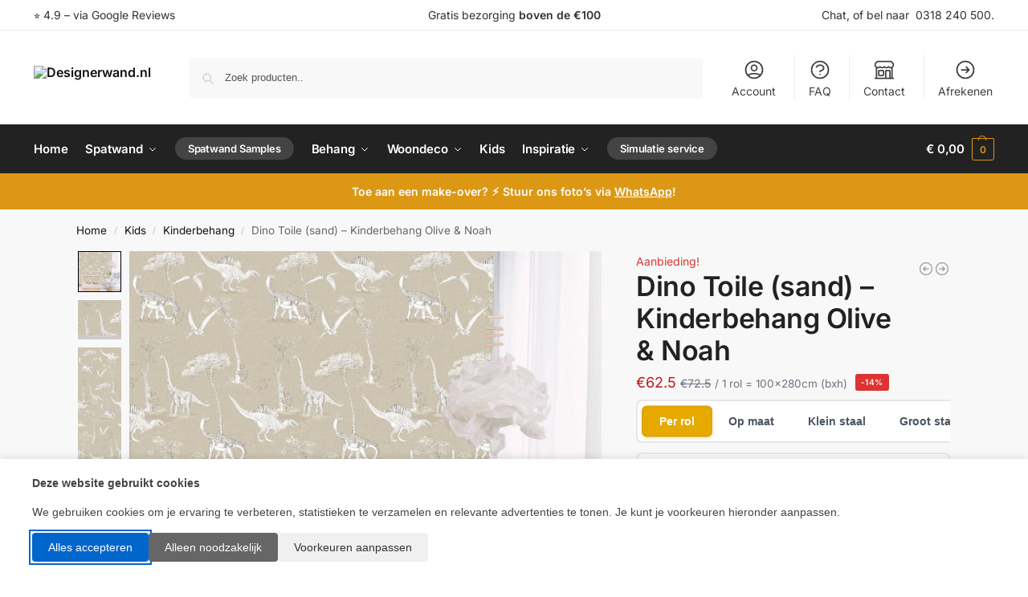

--- FILE ---
content_type: text/html; charset=UTF-8
request_url: https://designerwand.nl/products/dino-toile-sand-olive-noah/
body_size: 60241
content:
<!doctype html>
<html lang="nl-NL" prefix="og: https://ogp.me/ns#">
<head><style>img.lazy{min-height:1px}</style><link href="https://designerwand.nl/wp-content/plugins/w3-total-cache/pub/js/lazyload.min.js" as="script">
<meta charset="UTF-8">
<meta name="viewport" content="height=device-height, width=device-width, initial-scale=1">
<link rel="profile" href="https://gmpg.org/xfn/11">
<link rel="pingback" href="https://designerwand.nl/xmlrpc.php">

	<style>img:is([sizes="auto" i], [sizes^="auto," i]) { contain-intrinsic-size: 3000px 1500px }</style>
	
<!-- Google Tag Manager for WordPress by gtm4wp.com -->
<script data-cfasync="false" data-pagespeed-no-defer>
	var gtm4wp_datalayer_name = "dataLayer";
	var dataLayer = dataLayer || [];
	const gtm4wp_use_sku_instead = 1;
	const gtm4wp_currency = 'EUR';
	const gtm4wp_product_per_impression = 10;
	const gtm4wp_clear_ecommerce = true;
	const gtm4wp_datalayer_max_timeout = 2000;
</script>
<!-- End Google Tag Manager for WordPress by gtm4wp.com --><meta name="facebook-domain-verification" content="fla5ws79bs4f3kxrh1rfbmxanydz2x" />

<!-- Search Engine Optimization door Rank Math - https://rankmath.com/ -->
<title>Dino Toile (sand) - Kinderbehang Olive &amp; Noah &#045; Designerwand.nl</title>
<meta name="description" content="Een dino behang in toile de jouy stijl voor de kinderkamer. Dino&#039;s en bomen die een geëtst gevoel hebben op een zand achtergrond. Stijlvolle dino&#039;s waar je"/>
<meta name="robots" content="follow, index, max-snippet:-1, max-video-preview:-1, max-image-preview:large"/>
<link rel="canonical" href="https://designerwand.nl/products/dino-toile-sand-olive-noah/" />
<meta property="og:locale" content="nl_NL" />
<meta property="og:type" content="product" />
<meta property="og:title" content="Dino Toile (sand) - Kinderbehang Olive &amp; Noah &#045; Designerwand.nl" />
<meta property="og:description" content="Een dino behang in toile de jouy stijl voor de kinderkamer. Dino&#039;s en bomen die een geëtst gevoel hebben op een zand achtergrond. Stijlvolle dino&#039;s waar je" />
<meta property="og:url" content="https://designerwand.nl/products/dino-toile-sand-olive-noah/" />
<meta property="og:site_name" content="Designerwand.nl" />
<meta property="og:updated_time" content="2025-10-21T02:52:08+00:00" />
<meta property="og:image" content="https://designerwand.nl/wp-content/uploads/2024/05/INK7829_87f56293-a732-491a-8840-c27e6fd389fb.jpg" />
<meta property="og:image:secure_url" content="https://designerwand.nl/wp-content/uploads/2024/05/INK7829_87f56293-a732-491a-8840-c27e6fd389fb.jpg" />
<meta property="og:image:width" content="1592" />
<meta property="og:image:height" content="1500" />
<meta property="og:image:alt" content="Kinderbehang het platte beeld per rol INK7829" />
<meta property="og:image:type" content="image/jpeg" />
<meta property="product:price:amount" content="62.5" />
<meta property="product:price:currency" content="EUR" />
<meta property="product:availability" content="instock" />
<meta name="twitter:card" content="summary_large_image" />
<meta name="twitter:title" content="Dino Toile (sand) - Kinderbehang Olive &amp; Noah &#045; Designerwand.nl" />
<meta name="twitter:description" content="Een dino behang in toile de jouy stijl voor de kinderkamer. Dino&#039;s en bomen die een geëtst gevoel hebben op een zand achtergrond. Stijlvolle dino&#039;s waar je" />
<meta name="twitter:image" content="https://designerwand.nl/wp-content/uploads/2024/05/INK7829_87f56293-a732-491a-8840-c27e6fd389fb.jpg" />
<meta name="twitter:label1" content="Prijs" />
<meta name="twitter:data1" content="&euro;&nbsp;62,50" />
<meta name="twitter:label2" content="Beschikbaarheid" />
<meta name="twitter:data2" content="Op voorraad" />
<script type="application/ld+json" class="rank-math-schema">{"@context":"https://schema.org","@graph":[{"@type":"Place","@id":"https://designerwand.nl/#place","address":{"@type":"PostalAddress"}},{"@type":["LocalBusiness","Organization"],"@id":"https://designerwand.nl/#organization","name":"Designerwand.nl","url":"http://designerwand.nl","address":{"@type":"PostalAddress"},"logo":{"@type":"ImageObject","@id":"https://designerwand.nl/#logo","url":"https://designerwand.nl/wp-content/uploads/2024/05/DESIGNERWAND_01.avif","contentUrl":"https://designerwand.nl/wp-content/uploads/2024/05/DESIGNERWAND_01.avif","caption":"Designerwand.nl","inLanguage":"nl-NL","width":"530","height":"53"},"openingHours":["Monday,Tuesday,Wednesday,Thursday,Friday,Saturday,Sunday 09:00-17:00"],"location":{"@id":"https://designerwand.nl/#place"},"image":{"@id":"https://designerwand.nl/#logo"}},{"@type":"WebSite","@id":"https://designerwand.nl/#website","url":"https://designerwand.nl","name":"Designerwand.nl","publisher":{"@id":"https://designerwand.nl/#organization"},"inLanguage":"nl-NL"},{"@type":"ImageObject","@id":"https://designerwand.nl/wp-content/uploads/2024/05/INK7829_87f56293-a732-491a-8840-c27e6fd389fb.jpg","url":"https://designerwand.nl/wp-content/uploads/2024/05/INK7829_87f56293-a732-491a-8840-c27e6fd389fb.jpg","width":"1592","height":"1500","caption":"Kinderbehang het platte beeld per rol INK7829","inLanguage":"nl-NL"},{"@type":"ItemPage","@id":"https://designerwand.nl/products/dino-toile-sand-olive-noah/#webpage","url":"https://designerwand.nl/products/dino-toile-sand-olive-noah/","name":"Dino Toile (sand) - Kinderbehang Olive &amp; Noah &#045; Designerwand.nl","datePublished":"2024-05-19T16:34:48+00:00","dateModified":"2025-10-21T02:52:08+00:00","isPartOf":{"@id":"https://designerwand.nl/#website"},"primaryImageOfPage":{"@id":"https://designerwand.nl/wp-content/uploads/2024/05/INK7829_87f56293-a732-491a-8840-c27e6fd389fb.jpg"},"inLanguage":"nl-NL"},{"@type":"Product","name":"Dino Toile (sand) - Kinderbehang Olive &amp; Noah &#045; Designerwand.nl","description":"Een dino\u00a0behang in toile de jouy stijl voor de kinderkamer. Dino's en bomen die een ge\u00ebtst gevoel hebben op een\u00a0zand achtergrond. Stijlvolle dino's waar je jarenlang blij van wordt.","sku":"INK7829","category":"Kids &gt; Kinderbehang","mainEntityOfPage":{"@id":"https://designerwand.nl/products/dino-toile-sand-olive-noah/#webpage"},"gtin":"8793225417105","image":[{"@type":"ImageObject","url":"https://designerwand.nl/wp-content/uploads/2024/05/INK7829_87f56293-a732-491a-8840-c27e6fd389fb.jpg","height":"1500","width":"1592"},{"@type":"ImageObject","url":"https://designerwand.nl/wp-content/uploads/2024/05/INK7829-detailWWW.jpg","height":"1361","width":"1500"},{"@type":"ImageObject","url":"https://designerwand.nl/wp-content/uploads/2024/05/INK7829_e01008ff-7026-44e2-890f-946e293660f6.jpg","height":"1500","width":"536"}],"offers":{"@type":"Offer","price":"62.50","priceCurrency":"EUR","priceValidUntil":"2027-12-31","availability":"https://schema.org/InStock","itemCondition":"NewCondition","url":"https://designerwand.nl/products/dino-toile-sand-olive-noah/","seller":{"@type":"Organization","@id":"https://designerwand.nl/","name":"Designerwand.nl","url":"https://designerwand.nl","logo":"https://designerwand.nl/wp-content/uploads/2024/05/DESIGNERWAND_01.avif"},"priceSpecification":{"price":"62.5","priceCurrency":"EUR","valueAddedTaxIncluded":"true"}},"@id":"https://designerwand.nl/products/dino-toile-sand-olive-noah/#richSnippet"}]}</script>
<!-- /Rank Math WordPress SEO plugin -->

<link rel='dns-prefetch' href='//js.hs-scripts.com' />
<link rel='dns-prefetch' href='//capi-automation.s3.us-east-2.amazonaws.com' />
<link rel="alternate" type="application/rss+xml" title="Designerwand.nl &raquo; feed" href="https://designerwand.nl/feed/" />
<link rel="alternate" type="application/rss+xml" title="Designerwand.nl &raquo; reacties feed" href="https://designerwand.nl/comments/feed/" />
<style type="text/css">
@keyframes cgkit-loading { 0% { background-position: 100% 50%; } 100% { background-position: 0 50%; } }
body ul.products li.product.cgkit-swatch-loading .woocommerce-image__wrapper,
body ul.products li.product.cgkit-swatch-loading .woocommerce-card__header > * { color: transparent !important; background: linear-gradient(100deg, #ececec 30%, #f5f5f5 50%, #ececec 70%); border-radius: 5px; background-size: 400%; animation: cgkit-loading 1.2s ease-in-out infinite; }
body ul.products li.product.cgkit-swatch-loading .woocommerce-image__wrapper > *,
body ul.products li.product.cgkit-swatch-loading .woocommerce-card__header > * > * { visibility: hidden; }
ul.products li.product.cgkit-swatch-loading .woocommerce-card__header .product__categories,
ul.products li.product.cgkit-swatch-loading .woocommerce-card__header .woocommerce-loop-product__title,
ul.products li.product.cgkit-swatch-loading .woocommerce-card__header .price { display: table; width: auto;  }
ul.products li.product.cgkit-swatch-loading .woocommerce-card__header .star-rating:before { visibility: hidden; }
</style>
	<style>*,::before,::after{box-sizing:border-box}html{font-family:system-ui,'Segoe UI',Roboto,Helvetica,Arial,sans-serif,'Apple Color Emoji','Segoe UI Emoji';line-height:1.5;-webkit-text-size-adjust:100%;-moz-tab-size:4;-o-tab-size:4;tab-size:4}body{margin:0}hr{height:0;color:inherit}strong{font-weight:bolder}button,select{text-transform:none}button,[type='button'],[type='submit']{-webkit-appearance:button}::-moz-focus-inner{border-style:none;padding:0}:-moz-focusring{outline:1px dotted ButtonText}:-moz-ui-invalid{box-shadow:none}::-webkit-inner-spin-button,::-webkit-outer-spin-button{height:auto}[type='search']{-webkit-appearance:textfield;outline-offset:-2px}::-webkit-search-decoration{-webkit-appearance:none}::-webkit-file-upload-button{-webkit-appearance:button;font:inherit}html{-webkit-text-size-adjust:100%;-moz-text-size-adjust:100%;text-size-adjust:100%;overflow-wrap:break-word;scrollbar-gutter:stable}img{display:block;vertical-align:middle}img{display:block;max-width:100%;height:auto}h1{text-wrap:pretty}a,button,input{touch-action:manipulation}body,button,input{-webkit-font-smoothing:antialiased;-moz-osx-font-smoothing:grayscale}h1,hr,figure,p{margin:0}ul{list-style:none;margin:0;padding:0}button::-moz-focus-inner,input::-moz-focus-inner{padding:0;border:0}button{-webkit-appearance:button;background-color:transparent;background-image:none}mark{background-color:transparent}figure,header,nav{display:block}a{color:#2c2d33;background-color:transparent;text-decoration:none}a,button,input{touch-action:manipulation}mark{color:#000;background:#ff0}img{max-width:100%;height:auto;border:0;border-radius:0}svg:not(:root){overflow:hidden}figure{margin:0}input[type=search]::-webkit-search-cancel-button,input[type=search]::-webkit-search-decoration{-webkit-appearance:none}ul{padding:0}p{margin:0 0 1.21575rem}ul{margin:0 0 1.41575em 20px}ul{list-style:disc}strong{font-weight:600}ins,mark{background:0 0;font-weight:400;text-decoration:none}select{max-width:100%}button,input,select{vertical-align:baseline}button{border:none}select{width:100%;padding:0 40px 0 0.7em;padding-right:40px;background:url("data:image/svg+xml;charset=utf8,%3Csvg width='1792' height='1792' xmlns='http://www.w3.org/2000/svg'%3E%3Cg%3E%3Ctitle%3Ebackground%3C/title%3E%3Crect fill='none' id='canvas_background' height='402' width='582' y='-1' x='-1'/%3E%3C/g%3E%3Cg%3E%3Ctitle%3ELayer 1%3C/title%3E%3Cpath fill='%23888' id='svg_1' d='m1408,704q0,26 -19,45l-448,448q-19,19 -45,19t-45,-19l-448,-448q-19,-19 -19,-45t19,-45t45,-19l896,0q26,0 45,19t19,45z'/%3E%3C/g%3E%3C/svg%3E") calc(100% - 12px) 12px no-repeat;margin:0;background-size:15px 15px;-webkit-appearance:none;-moz-appearance:none;appearance:none;outline:0;border:1px solid #d2d6dc;border-radius:0.3rem;box-shadow:0 1px 2px 0 rgba(0,0,0,0.05);height:40px}@media all and (-ms-high-contrast:none),(-ms-high-contrast:active){select{padding-right:0;background-image:none}}.button{display:inline-block;padding:0.8180469716em 1.41575em;border:0;border-color:#43454b;border-radius:4px;font-size:clamp(0.875rem,0.8115rem + 0.2033vw,0.9375rem);outline:0;background:0 0;background-color:#43454b;font-weight:600;text-shadow:none;text-decoration:none;-webkit-appearance:none}input[type="search"]{outline:0;margin-bottom:0;border:1px solid #d2d6dc;border-radius:0.3rem;box-shadow:0 1px 2px 0 rgba(0,0,0,0.05);height:40px;padding:0 0.7em}input[type="search"]{padding-left:43px}input[type="search"]::-webkit-search-decoration{-webkit-appearance:none}input[type="search"]::-moz-placeholder{color:#555}.site-search input[type="search"]{border:0;background:#f8f8f8;border:1px solid #f8f8f8}.site-search form:before{left:15px;top:50%;margin-top:-7px;width:16px;height:16px}.woocommerce-product-search:before{width:18px;height:18px;content:"";display:inline-block;position:absolute;z-index:1;top:0.7em;left:0.8em;background-color:#ccc;-webkit-mask-image:url("data:image/svg+xml;charset=utf8,%3Csvg width='24' height='24' viewBox='0 0 24 24' fill='none' xmlns='http://www.w3.org/2000/svg'%3E%3Cpath d='M21 21L15 15M17 10C17 13.866 13.866 17 10 17C6.13401 17 3 13.866 3 10C3 6.13401 6.13401 3 10 3C13.866 3 17 6.13401 17 10Z' stroke='%234A5568' stroke-width='2' stroke-linecap='round' stroke-linejoin='round'/%3E%3C/svg%3E");mask-image:url("data:image/svg+xml;charset=utf8,%3Csvg width='24' height='24' viewBox='0 0 24 24' fill='none' xmlns='http://www.w3.org/2000/svg'%3E%3Cpath d='M21 21L15 15M17 10C17 13.866 13.866 17 10 17C6.13401 17 3 13.866 3 10C3 6.13401 6.13401 3 10 3C13.866 3 17 6.13401 17 10Z' stroke='%234A5568' stroke-width='2' stroke-linecap='round' stroke-linejoin='round'/%3E%3C/svg%3E");-webkit-mask-position:center;mask-position:center;-webkit-mask-repeat:no-repeat;mask-repeat:no-repeat;-webkit-mask-size:contain;mask-size:contain}hr{height:0;margin-top:38px;margin-bottom:38px;border:0;border-top:1px solid #e9e9e9}h1{margin:0 0 1rem}.alignright{display:inline;margin-top:5px}.alignright{float:right;margin-left:2.5em}.aligncenter{display:block;clear:both;margin:0 auto}@media (max-width:768px){.site{font-size:15px}input,select{font-size:16px}.site h1{font-size:30px;letter-spacing:-0.01em}}body.error404 h1{margin-bottom:0.5rem}@media (min-width:993px){.site-header .col-full{display:flex;flex-wrap:wrap;align-items:center}.site-header{position:relative;z-index:20}.site-header .site-branding{line-height:1}.site-header .custom-logo-link img{width:auto}.site-header .site-search{margin-left:3em;flex-grow:1}.site-search input{padding-top:1.45rem;padding-bottom:1.45rem}.site-header .widget{margin-bottom:0}.site-branding a{color:#111;font-weight:bold}.site-branding p{margin-top:5px;margin-bottom:0;color:#555;font-size:12px}.site-branding .site-description{display:block;margin-top:0.35rem;font-size:0.755em}.main-header{display:flex}}@media (max-width:1060px) and (min-width:993px){body:not(.header-4):not(.header-5) .site-header .site-search{width:100px}}@media (max-width:992px){.main-header{position:relative}.site-branding{display:flex;flex-direction:column;width:100%;height:70px;justify-content:center;align-items:center;text-align:center}.site-header .custom-logo-link img{width:auto}.site-branding p{margin:5px 0 -3px 0;font-size:11px;line-height:1.22;display:none}.site-header .shoptimizer-cart a.cart-contents .amount{display:none}.site-branding button.menu-toggle{position:absolute;left:15px;width:60px;height:30px;padding:0;background-color:transparent;display:block}.menu-toggle .bar{display:block;position:absolute;top:calc(50% - 1px);z-index:0;width:22px;height:2px;opacity:1;background-color:#222;transform:rotate(0deg)}.menu-toggle .bar:nth-child(1){margin-top:-7px}.menu-toggle .bar:nth-child(2){margin-top:-1px}.menu-toggle .bar:nth-child(3){margin-top:5px}.menu-toggle .bar-text{position:absolute;top:0;left:0;margin-top:8px;margin-left:28px;font-size:10px;font-weight:600;letter-spacing:0.03em}.site-header .site-header-cart{position:absolute;z-index:2;right:15px}body:not(.mobile-toggled).sticky-m .site-header{position:sticky;z-index:9;top:0;box-shadow:0 1px 15px rgba(0,0,0,0.08)}}@media (max-width:480px){.site .site-branding p{max-width:240px;line-height:1.2}}footer.copyright .widget:last-child img{width:auto;height:28.5px;margin:0}@media (max-width:992px){footer.copyright .widget:last-child img{display:block;float:none}}@media (min-width:993px){.col-full{box-sizing:content-box;margin-right:auto;margin-left:auto;max-width:1170px;padding-right:2.617924em;padding-left:2.617924em}.col-full:after{display:block;clear:both;content:""}}@media (max-width:992px){.col-full{padding-right:1em;padding-left:1em}}.site-content{position:relative}@media (min-width:993px){.site-content:after{display:block;visibility:hidden;position:absolute;z-index:5;top:0;left:0;width:100%;height:100%;opacity:0;background:rgba(0,0,0,0.7);content:""}}@media (max-width:992px){.mobile-overlay{visibility:hidden;position:fixed;z-index:101;top:0;left:0;width:100%;height:100%;opacity:0;background:rgba(0,0,0,0.65);background:rgba(52,53,55,0.4);content:""}.close-drawer{color:#fff}}ul.products{display:flex;flex-wrap:wrap;width:calc(100% + 30px);margin-left:-15px;margin-bottom:0;clear:both}ul.products li.product{position:relative;padding-right:15px;padding-left:15px;list-style:none}@media (min-width:993px){body:not(.static-cta-buttons) ul.products li.product{align-self:flex-start}}@media (min-width:993px){ul.products li.product:not(.product-category){padding-bottom:40px}ul.products.columns-3 li.product{float:left;width:33.3053%}}@media (max-width:992px){ul.products{display:grid;grid-template-columns:repeat(2,minmax(10px,1fr));-moz-column-gap:20px;column-gap:20px;row-gap:30px;width:100%;margin-left:0}ul.products li.product{display:flex;flex-direction:column;height:100%;width:100%;padding:0;margin-bottom:0}ul.products li.product .button{margin-top:auto}}.header-widget-region{position:relative;color:#fff;background-color:#dc9814;text-align:center}.header-widget-region .widget{margin:0;padding:1em 0}.header-widget-region .widget p{margin:0;font-size:clamp(0.75rem,0.5938rem + 0.5vw,0.875rem)}@media (max-width:768px){.header-widget-region .widget{padding:0.6em 0;font-size:clamp(0.8125rem,0.749rem + 0.2033vw,0.875rem)}}.woocommerce-breadcrumb{padding-top:0.75rem;padding-bottom:0.75rem;font-size:clamp(0.75rem,0.6547rem + 0.3049vw,0.84375rem);white-space:nowrap;text-overflow:ellipsis;overflow:hidden;color:#666}@media (min-width:993px){.woocommerce-breadcrumb{padding-top:1rem;padding-bottom:1rem}}.woocommerce-breadcrumb a{color:#111}.woocommerce-breadcrumb a:first-of-type:before{display:none}.woocommerce-breadcrumb .breadcrumb-separator{display:inline-block;position:relative;top:-1px;padding:0 0.8em;opacity:0.4;font-size:0.8em}.ajax_add_to_cart.add_to_cart_button:after{position:absolute;top:50%;left:50%;margin-top:-9px;margin-left:-9px;opacity:0;content:"";display:inline-block;width:18px;height:18px;border:1px solid rgba(255,255,255,0.3);border-left-color:#fff;border-radius:50%;vertical-align:middle}@media (max-width:992px){ul.products li.product .button{opacity:1}}@media (min-width:993px){.site-header-cart{line-height:60px;margin-left:auto}.shoptimizer-cart .cart-contents{padding:0;color:#fff}.shoptimizer-cart a.cart-contents .count{position:relative}.site-header .site-header-cart{display:none;width:auto}}.shoptimizer-cart .cart-contents .count{opacity:1;font-size:0.8em}.shoptimizer-cart .cart-contents:after{margin-left:10px}.shoptimizer-cart a.cart-contents .count{display:inline-block;position:relative;width:auto;min-width:28px;height:28px;margin-left:5px;padding:3px;border:1px solid #dc9814;border-bottom-right-radius:3px;border-bottom-left-radius:3px;color:#dc9814;font-size:12px;line-height:22px;text-align:center;letter-spacing:-0.7px}.shoptimizer-cart a.cart-contents .count:after{position:absolute;bottom:90%;left:50%;width:10px;height:6px;margin-bottom:1px;margin-left:-6px;border:1px solid #dc9814;border-bottom:0;border-top-left-radius:99px;border-top-right-radius:99px;content:""}.shoptimizer-cart .cart-contents{display:block;text-decoration:none}.shoptimizer-mini-cart-wrap{overflow:hidden;position:fixed;z-index:102;top:0;right:-420px;left:auto;width:420px;height:100%;background-color:#fff;outline:none}@media (max-width:480px){.shoptimizer-mini-cart-wrap{width:100%;right:-100%}}#ajax-loading{position:absolute;z-index:100;top:0px;left:0px;width:100%;height:100%;background-color:rgba(255,255,255,0.5)}.shoptimizer-loader{display:flex;align-items:center;justify-content:center;width:100%;height:100%}.spinner{width:38px;height:38px;border:1px solid #ccc;border-bottom-color:#111;border-radius:50%;display:inline-block;box-sizing:border-box;animation:rotation 0.8s linear infinite}.cart-drawer-heading{position:absolute;margin:12px 20px;font-size:17px;font-weight:600;color:#111}.shoptimizer-mini-cart-wrap .close-drawer{display:block;position:absolute;top:12.5px;right:16px;width:26px;height:26px;color:#111;padding:0;background:none}.shoptimizer-mini-cart-wrap .close-drawer span{display:flex;width:26px;height:26px}.shoptimizer-mini-cart-wrap .widget_shopping_cart{display:flex;overflow-x:hidden;overflow-y:auto;position:relative;z-index:10;top:auto;left:auto;height:calc(100% - 50px);margin:0;margin-top:50px;padding:0px 20px 0 20px;background:#fff}.shoptimizer-mini-cart-wrap .widget_shopping_cart_content{display:flex;flex-direction:column;width:100%}@media (min-width:993px){body:not(.header-4) .col-full-nav .site-search,.mobile-menu.close-drawer,.menu-toggle,.mobile-extra{display:none}.logo-mark,.logo-mark img{display:inline-block;position:absolute}.menu-primary-menu-container{margin-left:0}.logo-mark{float:left;overflow:hidden;width:0;margin-right:0}.logo-mark img{position:relative;top:-1px;vertical-align:middle}.col-full-nav{width:100%;border-top:1px solid transparent}.shoptimizer-primary-navigation{display:flex}body:not(.header-4).sticky-d .col-full-nav{position:sticky;z-index:10;top:0}.main-navigation ul{margin:0}.main-navigation ul li{display:inline-block}.main-navigation ul li.menu-item>a{display:block}.menu-primary-menu-container>ul>li>a span{position:relative}.menu-primary-menu-container>ul>li>a{padding-right:0.55em;padding-left:0.55em}.menu-primary-menu-container>ul>li:first-child>a{padding-left:0}.main-navigation ul.menu>li.menu-item-has-children{position:relative;text-align:left}.menu-primary-menu-container>ul>li>a span:before{display:block;position:absolute;top:calc(100% + 2px);left:0;width:100%;border-bottom:1px solid #ccc;content:"";transform:scale(0,1);transform-origin:right center}.menu-primary-menu-container>ul>li.menu-item-has-children>a:after{display:inline-block;position:relative;top:1px;margin-left:6px;width:12px;height:12px;content:"";background-color:#fff}.menu-primary-menu-container>ul>li.menu-button>a span{padding:6px 16px;border-radius:30px;color:#fff;background:#444;font-size:13px;font-weight:bold}.menu-primary-menu-container>ul>li.menu-button>a{position:relative;top:-1px}.menu-primary-menu-container>ul>li.menu-button>a span:before{display:none}.main-navigation ul ul{position:absolute}.main-navigation ul.menu>li:not(.full-width)>.sub-menu-wrapper{visibility:hidden;position:absolute;right:0;left:0;opacity:0;transform:scale(0.8)}.main-navigation ul.menu>li:not(.full-width) ul.sub-menu{padding:20px 12px;box-shadow:0 1px 15px rgba(0,0,0,0.08);line-height:1.4;margin:0;width:200px;box-sizing:content-box}.main-navigation ul.menu>li:not(.full-width) a.sub-menu-link{padding:0.3em 0.8em}.main-navigation ul ul li{display:block;position:relative}.main-navigation ul.menu>li:not(.full-width) ul li .sub-menu-wrapper{visibility:hidden;position:absolute;z-index:1;top:-20px;left:220px;opacity:0}.main-navigation ul.menu>li:not(.full-width) ul li.menu-item-has-children>a:after{position:absolute;top:0px;display:inline-block;right:15px;width:13px;height:13px;content:"";background-color:#111;transform:translateX(50%) translateY(50%)}.main-navigation ul li a span strong{color:#fff;background-color:#222;font-size:9px;height:16px;line-height:16px;padding:0px 6px;display:inline-flex;margin-left:7px;position:absolute;top:2.5px;border-radius:3px}.main-navigation ul.menu li.full-width>.sub-menu-wrapper{position:absolute;visibility:hidden;left:0;width:100%;opacity:0;background:#fff;border-top:1px solid #eee}.main-navigation ul.menu li.full-width ul li>.sub-menu-wrapper{position:relative;top:auto;right:auto}.main-navigation ul.menu li.full-width{position:inherit}.main-navigation ul li.full-width .container{max-width:1170px;margin:0 auto;padding:0}.main-navigation ul li.full-width ul{position:inherit}.main-navigation ul li.full-width ul.products{display:block}.main-navigation ul li.full-width>.sub-menu-wrapper>.container>ul.sub-menu{display:flex;justify-content:center;width:100%;padding:40px 0}.main-navigation ul li.full-width>.sub-menu-wrapper>.container>ul.sub-menu>li{display:inline-block;vertical-align:top;float:none;width:23%;padding-right:25px;padding-left:25px;border-left:1px solid #eee;-moz-column-break-inside:avoid;break-inside:avoid}.main-navigation ul li.full-width>.sub-menu-wrapper>.container>ul.sub-menu>li:last-child{border-right:1px solid #eee}.main-navigation ul li.full-width>.sub-menu-wrapper>.container>ul.sub-menu ul{width:100%}.main-navigation ul.menu li.full-width>.sub-menu-wrapper li.menu-item-has-children>a,.main-navigation ul.menu li.full-width>.sub-menu-wrapper li.heading>a{margin-bottom:0.25rem}.main-navigation ul.menu li.full-width li.heading{clear:both;padding-top:15px}.main-navigation ul.menu li.full-width>.sub-menu-wrapper li{margin-bottom:0.25rem}.main-navigation ul.products li.product:not(.product-category):before{display:none}.main-navigation ul.menu li.full-width>.sub-menu-wrapper li.product:not(.product-category){padding-bottom:0}.main-navigation ul.products li.product{padding:0;width:100%}.main-navigation ul.menu li.full-width>.sub-menu-wrapper li a.button{width:100%}.main-navigation ul.menu li.full-width>.sub-menu-wrapper li a.button{position:relative}.main-navigation ul.menu ul li.menu-item-image span{font-size:0px;display:block}.main-navigation ul.menu ul li.menu-item-image img{margin-bottom:0.5rem;border-radius:4px;width:100%}.main-navigation ul.menu ul li.menu-item-image span.sub{font-size:14px;text-align:center;font-weight:600}}.secondary-navigation{display:none}@media (min-width:993px){.secondary-navigation{display:block;float:right;margin-left:auto;padding-left:1.2em}.secondary-navigation .menu{margin-right:-15px}.secondary-navigation ul{margin:0}.secondary-navigation ul li{display:inline-block;position:relative}.secondary-navigation ul li a{position:relative;display:block;padding:0.7em 0.875em 0;color:#111;font-size:14px}.secondary-navigation .menu li:not(.ri) a{padding-top:35px}.secondary-navigation .icon-wrapper{position:absolute;top:0px;left:50%;top:5px;transform:translate(-50%,0%)}.secondary-navigation .icon-wrapper svg{width:28px;height:28px}.secondary-navigation .icon-wrapper svg path{stroke-width:1.5px}.secondary-navigation .menu-item{padding:0 5px;border-left:1px solid #eee}.secondary-navigation .menu-item:first-child{border:0}}@media (max-width:992px){.col-full-nav .logo-mark,.col-full-nav .site-header-cart{display:none}.col-full-nav .shoptimizer-primary-navigation.col-full{padding:0}.main-navigation{padding-top:1rem}.main-navigation ul{list-style:none;margin:0}.main-navigation ul li{position:relative}.menu-primary-menu-container>ul>li>a{display:block;padding:0.35rem 0}.main-navigation ul.menu ul li{position:relative}.main-navigation ul.menu ul li>a{padding:0.15rem 0;display:block}.main-navigation ul.menu .sub-menu-wrapper{margin-top:0.25rem;padding-bottom:1rem;padding-left:0.5rem}.main-navigation ul.menu .sub-menu-wrapper .sub-menu-wrapper{margin-top:0.25rem;padding-bottom:0.5rem;padding-left:0.5rem}.main-navigation ul.menu>li.menu-item-has-children{position:relative}.main-navigation ul.menu .sub-menu-wrapper a.cg-menu-link{width:calc(100% - 40px)}.main-navigation ul.menu li.menu-item-has-children .sub-menu-wrapper{position:fixed;left:-99999px;opacity:0;transform:translateX(-10px)}.main-navigation ul.menu li.menu-item-has-children:not(.dropdown-open) .sub-menu-wrapper{display:block}.main-navigation ul.menu li.menu-item-has-children.dropdown-open>.sub-menu-wrapper{position:inherit;left:auto;opacity:1;transform:translateX(0)}.site-search{display:none}.col-full-nav .site-search{display:block;padding-top:20px;position:relative;z-index:4}.main-navigation ul.menu li.menu-item-has-children span.caret{display:flex;position:absolute;z-index:3;top:0px;right:0;width:30px;justify-content:center;align-items:center}.main-navigation ul.menu li.menu-item-has-children li.menu-item-has-children.dropdown-open>span.caret{transform:rotate(180deg)}.main-navigation ul.menu li.menu-item-has-children span.caret:after{display:inline-flex;width:20px;height:20px;background-color:#111;content:""}.main-navigation ul.menu li.menu-item-has-children span.caret{height:35px}.main-navigation ul.menu li.menu-item-has-children li.menu-item-has-children span.caret{height:27px;opacity:0.5}.main-navigation ul.menu li.full-width>.sub-menu-wrapper li.menu-item-has-children>a+span.caret{height:24px}.main-navigation ul.menu li.full-width>.sub-menu-wrapper li.heading>a.sub-menu-link{margin-top:0.5rem}.main-navigation ul li a span strong{position:absolute;color:#fff;background-color:#222;font-size:9px;height:16px;line-height:16px;padding:0px 6px;display:inline-flex;margin-left:7px;margin-top:3.5px;border-radius:2px}.main-navigation ul.products{grid-template-columns:repeat(1,minmax(10px,1fr));padding-right:0.5rem;margin-top:1.15rem;margin-bottom:1.5rem}.main-navigation ul.products li.product .button{margin-top:0;opacity:1}.main-navigation ul.menu ul li.menu-item-image{margin-top:0.5rem;margin-bottom:1rem}.main-navigation ul.menu .sub-menu-wrapper li.menu-item-image a.cg-menu-link{width:100%;padding-right:0.5rem}.main-navigation ul.menu ul li.menu-item-image span{font-size:0px;display:block}.main-navigation ul.menu ul li.menu-item-image img{margin-bottom:0.5rem;border-radius:4px;width:100%}.main-navigation ul.menu ul li.menu-item-image span.sub{font-size:13px;text-align:center;font-weight:600}.mobile-extra{padding:1rem 0 2rem 0}.mobile-extra .widget{margin-bottom:0}.mobile-extra .heading{margin-top:0;margin-bottom:0.25rem;padding:1rem 0 0 0;opacity:0.6;font-size:11px;letter-spacing:1px;text-transform:uppercase;font-weight:normal}.mobile-extra ul,.mobile-extra .widget p{margin:0;padding:0}.mobile-extra ul li{margin-bottom:0.35rem}.mobile-extra a{font-size:14px}.mobile-extra .review{text-align:center;border-top:1px solid #e2e2e2;padding-top:30px;font-size:14px;line-height:1.5;margin:30px 0 0 0}.mobile-extra .review::before{display:block;font-size:12px;letter-spacing:3px;content:"\2605\2605\2605\2605\2605";margin-bottom:5px;color:#ee9e13}.mobile-extra .review strong{display:block;margin-top:0.5rem;font-size:11px;letter-spacing:1px;text-transform:uppercase}.mobile-extra .review .button{margin-top:20px;display:block;font-weight:bold;color:#fff}.col-full-nav{position:fixed;z-index:102;padding:0 15px;top:0;bottom:0;height:100%;left:-300px;width:300px;min-height:100vh;min-height:-moz-available;min-height:fill-available;min-height:-webkit-fill-available;max-height:100vh;overflow-y:auto;overflow-x:hidden;background:#fff;overscroll-behavior:contain;-webkit-overflow-scrolling:touch;box-shadow:0 0 10 rgba(0,0,0,0.15)}.mobile-menu.close-drawer{visibility:hidden;position:fixed;z-index:999;top:40px;left:310px;padding:0;opacity:0}}@media (min-width:993px){ul.products li.product:not(.product-category):before{visibility:hidden;position:absolute;left:0;opacity:0;background-color:#fff;box-shadow:0 0 10px rgba(0,0,0,0.1);content:"";width:calc(100% + 0px);height:calc(100% + 30px);margin-top:-15px;margin-left:0}}ul.products li.product img{display:block;width:100%;margin:0}.woocommerce-image__wrapper{position:relative;width:100%}.woocommerce-image__wrapper .gallery-image{position:absolute;z-index:-10;top:0;left:0;opacity:0}.woocommerce-card__header{clear:both;padding-top:0.75rem}.woocommerce-card__header *{position:relative}@media (max-width:992px){li.product:not(.product-category) .woocommerce-card__header{display:flex;flex-direction:column;flex:1}}li.product p.product__categories,li.menu-item-product p.product__categories{position:relative;margin-bottom:0.25rem;-webkit-font-smoothing:antialiased;color:#444;line-height:1.4;font-size:clamp(0.625rem,0.5615rem + 0.2033vw,0.6875rem);letter-spacing:0.7px;text-transform:uppercase;margin-bottom:0}li.product p.product__categories a,li.menu-item-product p.product__categories a{color:#444}ul.products li.product.product-category h2 mark{display:none}ul.products li.product .woocommerce-loop-product__title{padding-top:0.25rem;padding-bottom:0.25rem}ul.products li.product .woocommerce-LoopProduct-link{display:block;color:#2c2d33;-webkit-backface-visibility:hidden}@media (max-width:770px){.m-grid-2 ul.products li.product .woocommerce-loop-product__title{font-size:clamp(0.8125rem,0.749rem + 0.2033vw,0.875rem)}}ul.products li.product .price{display:block;margin-bottom:0.75rem;color:#111;font-size:clamp(0.75rem,0.623rem + 0.4065vw,0.875rem)}.price del{color:#72767c;margin-right:0.25rem;font-size:0.85em;font-weight:normal}ul.products li.product .price ins{font-weight:bold}ul.products li.product .button{display:block;position:absolute;z-index:1;bottom:0;width:calc(100% - 30px);height:40px;padding:0;border-radius:4px;opacity:0;font-size:clamp(0.75rem,0.623rem + 0.4065vw,0.875rem);font-weight:600;line-height:40px;text-align:center}@media (max-width:992px){ul.products li.product .button,ul.products li.product .add_to_cart_button{position:relative;width:100%;opacity:1}}@media (max-width:770px){ul.products li.product .button{padding:8px 12px;height:auto;line-height:inherit}}ul.products li.product .product-label{display:flex;flex-flow:row wrap;justify-content:center}.product-label{position:absolute;z-index:1;top:-5px;left:5px;min-width:46px;max-width:50%;min-height:46px;align-items:center;padding:5px 7px;border-radius:35px;color:#fff;background-color:#3bb54a;font-size:12px;letter-spacing:0.4px;text-transform:uppercase;word-break:break-all}.product-label.type-bubble{top:10px;left:10px;z-index:1;min-width:inherit;min-height:inherit;font-size:11px;border-radius:3px;padding:3px 6px;line-height:15px}@media (max-width:992px){.woocommerce-image__wrapper .gallery-image{position:relative;opacity:1;z-index:inherit}.shoptimizer-plp-carousel-container{display:flex;width:100%;height:100%;overflow-x:scroll;scroll-snap-type:x mandatory;-webkit-overflow-scrolling:touch;scroll-behavior:smooth;scrollbar-width:none}.shoptimizer-plp-carousel-container .shoptimizer-plp-image-wrapper{display:flex;width:calc(200%)}.shoptimizer-plp-carousel-container img{width:100%;height:100%;scroll-snap-align:center;-o-object-fit:cover;object-fit:cover;flex-shrink:0}.woocommerce-image__wrapper .shoptimizer-plp-carousel--pagination{display:none}.shoptimizer-plp-carousel--pagination{position:absolute;bottom:5px;left:50%;transform:translateX(-50%);display:flex;justify-content:center;align-items:center}.shoptimizer-plp-carousel--dot{height:6px;width:6px;margin:0 2px;background-color:#fff;border:1px solid #111;border-radius:50%;display:inline-block}.shoptimizer-plp-carousel--dot.active{background-color:#111}}.col-full.topbar-wrapper{max-width:100%;border-bottom:1px solid #eee}.top-bar form{margin:0}.top-bar select{font-size:13px;height:26px;background-size:12px 12px;background-position:calc(100% - 7px)}.top-bar .col-full{display:flex;padding:0;align-items:center}.top-bar p{margin:0}.top-bar-left{display:flex;flex:1}.top-bar-center{display:flex;justify-content:center;max-width:45%;text-align:center}.top-bar-right{flex:1;display:flex;justify-content:flex-end}@media (max-width:992px){.topbar-wrapper .top-bar{padding:0.6rem 0;font-size:clamp(0.75rem,0.623rem + 0.4065vw,0.875rem)}.top-bar{border-bottom:none}.top-bar select{font-size:13px}.top-bar .col-full{padding:0}}@media (max-width:768px){.col-full.topbar-wrapper.hide-on-mobile{display:none}.top-bar .col-full,.top-bar-left,.top-bar-center,.top-bar-right{display:block;text-align:center;max-width:100%}.top-bar select{margin-top:5px;width:100%}}.widget ul{margin-bottom:0;margin-left:0;list-style:none}.widget li{margin-bottom:0.4em;font-size:14px;line-height:1.45}.widget_product_search form{position:relative}.widget_product_search input{width:100%}.widget_product_search form button[type="submit"]{clip:rect(1px 1px 1px 1px);position:absolute!important;right:0px}.widget p{margin-bottom:1em;font-size:14px;line-height:1.5}.widget p:last-child{margin-bottom:0}@keyframes rotation{0%{transform:rotate(0deg)}100%{transform:rotate(360deg)}}.menu-primary-menu-container>ul>li.menu-item-has-children>a:after,.main-navigation ul.menu li.menu-item-has-children span.caret:after{-webkit-mask-image:url("data:image/svg+xml;charset=utf8,%3Csvg width='24' height='24' viewBox='0 0 24 24' fill='none' xmlns='http://www.w3.org/2000/svg'%3E%3Cpath d='M19 9L12 16L5 9' stroke='%234A5568' stroke-width='2' stroke-linecap='round' stroke-linejoin='round'/%3E%3C/svg%3E");mask-image:url("data:image/svg+xml;charset=utf8,%3Csvg width='24' height='24' viewBox='0 0 24 24' fill='none' xmlns='http://www.w3.org/2000/svg'%3E%3Cpath d='M19 9L12 16L5 9' stroke='%234A5568' stroke-width='2' stroke-linecap='round' stroke-linejoin='round'/%3E%3C/svg%3E")}.main-navigation ul.menu>li:not(.full-width) ul li.menu-item-has-children>a:after{-webkit-mask-image:url("data:image/svg+xml;charset=utf8,%3Csvg width='24' height='24' viewBox='0 0 24 24' fill='none' xmlns='http://www.w3.org/2000/svg'%3E%3Cpath d='M9 5L16 12L9 19' stroke='%234A5568' stroke-width='2' stroke-linecap='round' stroke-linejoin='round'/%3E%3C/svg%3E");mask-image:url("data:image/svg+xml;charset=utf8,%3Csvg width='24' height='24' viewBox='0 0 24 24' fill='none' xmlns='http://www.w3.org/2000/svg'%3E%3Cpath d='M9 5L16 12L9 19' stroke='%234A5568' stroke-width='2' stroke-linecap='round' stroke-linejoin='round'/%3E%3C/svg%3E")}.menu-primary-menu-container>ul>li.menu-item-has-children>a:after,.main-navigation ul.menu>li:not(.full-width) ul li.menu-item-has-children>a:after,.main-navigation ul.menu li.menu-item-has-children span.caret:after{-webkit-mask-position:center;mask-position:center;-webkit-mask-repeat:no-repeat;mask-repeat:no-repeat;-webkit-mask-size:contain;mask-size:contain}.sr-only,.screen-reader-text{position:absolute;visibility:hidden;width:1px;height:1px;padding:0;margin:-1px;overflow:hidden;clip:rect(0,0,0,0);white-space:nowrap;border-width:0}@media (max-width:992px){.hide-on-mobile{display:none!important}}</style><script type="text/javascript">
/* <![CDATA[ */
window._wpemojiSettings = {"baseUrl":"https:\/\/s.w.org\/images\/core\/emoji\/16.0.1\/72x72\/","ext":".png","svgUrl":"https:\/\/s.w.org\/images\/core\/emoji\/16.0.1\/svg\/","svgExt":".svg","source":{"concatemoji":"https:\/\/designerwand.nl\/wp-includes\/js\/wp-emoji-release.min.js?ver=6.8.3"}};
/*! This file is auto-generated */
!function(s,n){var o,i,e;function c(e){try{var t={supportTests:e,timestamp:(new Date).valueOf()};sessionStorage.setItem(o,JSON.stringify(t))}catch(e){}}function p(e,t,n){e.clearRect(0,0,e.canvas.width,e.canvas.height),e.fillText(t,0,0);var t=new Uint32Array(e.getImageData(0,0,e.canvas.width,e.canvas.height).data),a=(e.clearRect(0,0,e.canvas.width,e.canvas.height),e.fillText(n,0,0),new Uint32Array(e.getImageData(0,0,e.canvas.width,e.canvas.height).data));return t.every(function(e,t){return e===a[t]})}function u(e,t){e.clearRect(0,0,e.canvas.width,e.canvas.height),e.fillText(t,0,0);for(var n=e.getImageData(16,16,1,1),a=0;a<n.data.length;a++)if(0!==n.data[a])return!1;return!0}function f(e,t,n,a){switch(t){case"flag":return n(e,"\ud83c\udff3\ufe0f\u200d\u26a7\ufe0f","\ud83c\udff3\ufe0f\u200b\u26a7\ufe0f")?!1:!n(e,"\ud83c\udde8\ud83c\uddf6","\ud83c\udde8\u200b\ud83c\uddf6")&&!n(e,"\ud83c\udff4\udb40\udc67\udb40\udc62\udb40\udc65\udb40\udc6e\udb40\udc67\udb40\udc7f","\ud83c\udff4\u200b\udb40\udc67\u200b\udb40\udc62\u200b\udb40\udc65\u200b\udb40\udc6e\u200b\udb40\udc67\u200b\udb40\udc7f");case"emoji":return!a(e,"\ud83e\udedf")}return!1}function g(e,t,n,a){var r="undefined"!=typeof WorkerGlobalScope&&self instanceof WorkerGlobalScope?new OffscreenCanvas(300,150):s.createElement("canvas"),o=r.getContext("2d",{willReadFrequently:!0}),i=(o.textBaseline="top",o.font="600 32px Arial",{});return e.forEach(function(e){i[e]=t(o,e,n,a)}),i}function t(e){var t=s.createElement("script");t.src=e,t.defer=!0,s.head.appendChild(t)}"undefined"!=typeof Promise&&(o="wpEmojiSettingsSupports",i=["flag","emoji"],n.supports={everything:!0,everythingExceptFlag:!0},e=new Promise(function(e){s.addEventListener("DOMContentLoaded",e,{once:!0})}),new Promise(function(t){var n=function(){try{var e=JSON.parse(sessionStorage.getItem(o));if("object"==typeof e&&"number"==typeof e.timestamp&&(new Date).valueOf()<e.timestamp+604800&&"object"==typeof e.supportTests)return e.supportTests}catch(e){}return null}();if(!n){if("undefined"!=typeof Worker&&"undefined"!=typeof OffscreenCanvas&&"undefined"!=typeof URL&&URL.createObjectURL&&"undefined"!=typeof Blob)try{var e="postMessage("+g.toString()+"("+[JSON.stringify(i),f.toString(),p.toString(),u.toString()].join(",")+"));",a=new Blob([e],{type:"text/javascript"}),r=new Worker(URL.createObjectURL(a),{name:"wpTestEmojiSupports"});return void(r.onmessage=function(e){c(n=e.data),r.terminate(),t(n)})}catch(e){}c(n=g(i,f,p,u))}t(n)}).then(function(e){for(var t in e)n.supports[t]=e[t],n.supports.everything=n.supports.everything&&n.supports[t],"flag"!==t&&(n.supports.everythingExceptFlag=n.supports.everythingExceptFlag&&n.supports[t]);n.supports.everythingExceptFlag=n.supports.everythingExceptFlag&&!n.supports.flag,n.DOMReady=!1,n.readyCallback=function(){n.DOMReady=!0}}).then(function(){return e}).then(function(){var e;n.supports.everything||(n.readyCallback(),(e=n.source||{}).concatemoji?t(e.concatemoji):e.wpemoji&&e.twemoji&&(t(e.twemoji),t(e.wpemoji)))}))}((window,document),window._wpemojiSettings);
/* ]]> */
</script>
<style id='wp-emoji-styles-inline-css' type='text/css'>

	img.wp-smiley, img.emoji {
		display: inline !important;
		border: none !important;
		box-shadow: none !important;
		height: 1em !important;
		width: 1em !important;
		margin: 0 0.07em !important;
		vertical-align: -0.1em !important;
		background: none !important;
		padding: 0 !important;
	}
</style>
<link rel='stylesheet' id='commercekit-ajax-search-css-css' href='https://designerwand.nl/wp-content/plugins/commercegurus-commercekit/assets/css/ajax-search.css?ver=2.4.3' type='text/css' media='all' />
<link rel='stylesheet' id='commercekit-attribute-swatches-css-css' href='https://designerwand.nl/wp-content/plugins/commercegurus-commercekit/assets/css/commercegurus-attribute-swatches.css?ver=2.4.3' type='text/css' media='all' />
<link rel='stylesheet' id='commercekit-as-tooltip-css-css' href='https://designerwand.nl/wp-content/plugins/commercegurus-commercekit/assets/css/commercegurus-as-tooltip.css?ver=2.4.3' type='text/css' media='all' />
<link rel='stylesheet' id='widgetopts-styles-css' href='https://designerwand.nl/wp-content/plugins/widget-options/assets/css/widget-options.css?ver=4.1.3' type='text/css' media='all' />
<style id='woocommerce-inline-inline-css' type='text/css'>
.woocommerce form .form-row .required { visibility: visible; }
</style>
<link rel='stylesheet' id='brands-styles-css' href='https://designerwand.nl/wp-content/plugins/woocommerce/assets/css/brands.css?ver=10.3.5' type='text/css' media='all' />
<link rel='stylesheet' id='commercegurus-swiperjscss-css' href='https://designerwand.nl/wp-content/plugins/commercegurus-commercekit/assets/css/swiper-bundle.min.css?ver=2.4.3' type='text/css' media='all' />
<link rel='stylesheet' id='commercegurus-photoswipe-css' href='https://designerwand.nl/wp-content/plugins/commercegurus-commercekit/assets/css/photoswipe.min.css?ver=2.4.3' type='text/css' media='all' />
<link rel='stylesheet' id='commercegurus-photoswipe-skin-css' href='https://designerwand.nl/wp-content/plugins/commercegurus-commercekit/assets/css/default-skin.min.css?ver=2.4.3' type='text/css' media='all' />
<link rel="preload" as="style" onload="this.onload=null;this.rel='stylesheet'" id="shoptimizer-main-min-preload-css" href="https://designerwand.nl/wp-content/themes/shoptimizer/assets/css/main/main.min.css?ver=2.9.1" type="text/css" media="all" /><noscript><link rel='stylesheet' id='shoptimizer-main-min-css' href='https://designerwand.nl/wp-content/themes/shoptimizer/assets/css/main/main.min.css?ver=2.9.1' type='text/css' media='all' />
</noscript><script>!function(n){"use strict";n.loadCSS||(n.loadCSS=function(){});var o=loadCSS.relpreload={};if(o.support=function(){var e;try{e=n.document.createElement("link").relList.supports("preload")}catch(t){e=!1}return function(){return e}}(),o.bindMediaToggle=function(t){var e=t.media||"all";function a(){t.media=e}t.addEventListener?t.addEventListener("load",a):t.attachEvent&&t.attachEvent("onload",a),setTimeout(function(){t.rel="stylesheet",t.media="only x"}),setTimeout(a,3e3)},o.poly=function(){if(!o.support())for(var t=n.document.getElementsByTagName("link"),e=0;e<t.length;e++){var a=t[e];"preload"!==a.rel||"style"!==a.getAttribute("as")||a.getAttribute("data-loadcss")||(a.setAttribute("data-loadcss",!0),o.bindMediaToggle(a))}},!o.support()){o.poly();var t=n.setInterval(o.poly,500);n.addEventListener?n.addEventListener("load",function(){o.poly(),n.clearInterval(t)}):n.attachEvent&&n.attachEvent("onload",function(){o.poly(),n.clearInterval(t)})}"undefined"!=typeof exports?exports.loadCSS=loadCSS:n.loadCSS=loadCSS}("undefined"!=typeof global?global:this);</script><link rel='stylesheet' id='shoptimizer-modal-min-css' href='https://designerwand.nl/wp-content/themes/shoptimizer/assets/css/main/modal.min.css?ver=2.9.1' type='text/css' media='all' />
<link rel='stylesheet' id='shoptimizer-product-min-css' href='https://designerwand.nl/wp-content/themes/shoptimizer/assets/css/main/product.min.css?ver=2.9.1' type='text/css' media='all' />
<link rel='stylesheet' id='shoptimizer-blocks-min-css' href='https://designerwand.nl/wp-content/themes/shoptimizer/assets/css/main/blocks.min.css?ver=2.9.1' type='text/css' media='all' />
<link rel='stylesheet' id='shoptimizer-reduced-motion-css' href='https://designerwand.nl/wp-content/themes/shoptimizer/assets/css/components/accessibility/reduced-motion.css?ver=2.9.1' type='text/css' media='all' />
<link rel='stylesheet' id='mollie-applepaydirect-css' href='https://designerwand.nl/wp-content/plugins/mollie-payments-for-woocommerce/public/css/mollie-applepaydirect.min.css?ver=1763605938' type='text/css' media='screen' />
<link rel='stylesheet' id='shoptimizer-child-style-css' href='https://designerwand.nl/wp-content/themes/shoptimizer-child/style.css?ver=1.2.2' type='text/css' media='all' />
<script type="text/template" id="tmpl-variation-template">
	<div class="woocommerce-variation-description">{{{ data.variation.variation_description }}}</div>
	<div class="woocommerce-variation-price">{{{ data.variation.price_html }}}</div>
	<div class="woocommerce-variation-availability">{{{ data.variation.availability_html }}}</div>
</script>
<script type="text/template" id="tmpl-unavailable-variation-template">
	<p role="alert">Dit product is niet beschikbaar. Kies een andere combinatie.</p>
</script>
<script type="text/javascript" src="https://designerwand.nl/wp-includes/js/jquery/jquery.min.js?ver=3.7.1" id="jquery-core-js"></script>
<script type="text/javascript" src="https://designerwand.nl/wp-includes/js/jquery/jquery-migrate.min.js?ver=3.4.1" id="jquery-migrate-js"></script>
<script type="text/javascript" id="jquery-js-after">
/* <![CDATA[ */
        window.dwAjax = {
            nonce: "f261619f70",
            ajaxurl: "https://designerwand.nl/wp-admin/admin-ajax.php"
        };
    
/* ]]> */
</script>
<script type="text/javascript" src="https://designerwand.nl/wp-includes/js/underscore.min.js?ver=1.13.7" id="underscore-js"></script>
<script type="text/javascript" id="wp-util-js-extra">
/* <![CDATA[ */
var _wpUtilSettings = {"ajax":{"url":"\/wp-admin\/admin-ajax.php"}};
/* ]]> */
</script>
<script type="text/javascript" src="https://designerwand.nl/wp-includes/js/wp-util.min.js?ver=6.8.3" id="wp-util-js"></script>
<script type="text/javascript" src="https://designerwand.nl/wp-content/plugins/woocommerce/assets/js/jquery-blockui/jquery.blockUI.min.js?ver=2.7.0-wc.10.3.5" id="wc-jquery-blockui-js" data-wp-strategy="defer"></script>
<script type="text/javascript" id="wc-add-to-cart-js-extra">
/* <![CDATA[ */
var wc_add_to_cart_params = {"ajax_url":"\/wp-admin\/admin-ajax.php","wc_ajax_url":"\/?wc-ajax=%%endpoint%%","i18n_view_cart":"Bekijk winkelwagen","cart_url":"https:\/\/designerwand.nl\/winkelwagen\/","is_cart":"","cart_redirect_after_add":"no"};
/* ]]> */
</script>
<script type="text/javascript" data-lazy="w3tc" data-src="https://designerwand.nl/wp-content/plugins/woocommerce/assets/js/frontend/add-to-cart.min.js?ver=10.3.5" id="wc-add-to-cart-js" defer="defer" data-wp-strategy="defer"></script>
<script type="text/javascript" id="wc-single-product-js-extra">
/* <![CDATA[ */
var wc_single_product_params = {"i18n_required_rating_text":"Selecteer een waardering","i18n_rating_options":["1 van de 5 sterren","2 van de 5 sterren","3 van de 5 sterren","4 van de 5 sterren","5 van de 5 sterren"],"i18n_product_gallery_trigger_text":"Afbeeldinggalerij in volledig scherm bekijken","review_rating_required":"yes","flexslider":{"rtl":false,"animation":"slide","smoothHeight":true,"directionNav":true,"controlNav":"thumbnails","slideshow":false,"animationSpeed":500,"animationLoop":false,"allowOneSlide":false},"zoom_enabled":"","zoom_options":[],"photoswipe_enabled":"","photoswipe_options":{"shareEl":false,"closeOnScroll":false,"history":false,"hideAnimationDuration":0,"showAnimationDuration":0},"flexslider_enabled":""};
/* ]]> */
</script>
<script type="text/javascript" src="https://designerwand.nl/wp-content/plugins/woocommerce/assets/js/frontend/single-product.min.js?ver=10.3.5" id="wc-single-product-js" defer="defer" data-wp-strategy="defer"></script>
<script type="text/javascript" src="https://designerwand.nl/wp-content/plugins/woocommerce/assets/js/js-cookie/js.cookie.min.js?ver=2.1.4-wc.10.3.5" id="wc-js-cookie-js" defer="defer" data-wp-strategy="defer"></script>
<script type="text/javascript" id="woocommerce-js-extra">
/* <![CDATA[ */
var woocommerce_params = {"ajax_url":"\/wp-admin\/admin-ajax.php","wc_ajax_url":"\/?wc-ajax=%%endpoint%%","i18n_password_show":"Wachtwoord weergeven","i18n_password_hide":"Wachtwoord verbergen"};
/* ]]> */
</script>
<script type="text/javascript" src="https://designerwand.nl/wp-content/plugins/woocommerce/assets/js/frontend/woocommerce.min.js?ver=10.3.5" id="woocommerce-js" defer="defer" data-wp-strategy="defer"></script>
<script type="text/javascript" id="wc-settings-dep-in-header-js-after">
/* <![CDATA[ */
console.warn( "Scripts that have a dependency on [wc-settings, wc-blocks-checkout] must be loaded in the footer, myparcelnl-delivery-options-block-view-script was registered to load in the header, but has been switched to load in the footer instead. See https://github.com/woocommerce/woocommerce-gutenberg-products-block/pull/5059" );
/* ]]> */
</script>
<link rel="https://api.w.org/" href="https://designerwand.nl/wp-json/" /><link rel="alternate" title="JSON" type="application/json" href="https://designerwand.nl/wp-json/wp/v2/product/10971" /><link rel="EditURI" type="application/rsd+xml" title="RSD" href="https://designerwand.nl/xmlrpc.php?rsd" />
<meta name="generator" content="WordPress 6.8.3" />
<link rel='shortlink' href='https://designerwand.nl/?p=10971' />
<link rel="alternate" title="oEmbed (JSON)" type="application/json+oembed" href="https://designerwand.nl/wp-json/oembed/1.0/embed?url=https%3A%2F%2Fdesignerwand.nl%2Fproducts%2Fdino-toile-sand-olive-noah%2F" />
<link rel="alternate" title="oEmbed (XML)" type="text/xml+oembed" href="https://designerwand.nl/wp-json/oembed/1.0/embed?url=https%3A%2F%2Fdesignerwand.nl%2Fproducts%2Fdino-toile-sand-olive-noah%2F&#038;format=xml" />
	<script type="text/javascript"> var commercekit_ajs = {"ajax_url":"\/?commercekit-ajax","ajax_search":1,"char_count":3,"action":"commercekit_ajax_search","loader_icon":"https:\/\/designerwand.nl\/wp-content\/plugins\/commercegurus-commercekit\/assets\/images\/loader2.gif","no_results_text":"Geen producten gevonden","placeholder_text":"Zoek producten..","other_result_text":"Andere resultaten","view_all_text":"Bekijk alle producten","no_other_text":"No other results","other_all_text":"Bekijk alle andere resultaten","ajax_url_product":"https:\/\/designerwand.nl\/wp-content\/plugins\/commercegurus-commercekit\/cgkit-search-api.php?search_type=product","ajax_url_post":"https:\/\/designerwand.nl\/wp-content\/plugins\/commercegurus-commercekit\/cgkit-search-api.php?search_type=post","fast_ajax_search":1,"ajs_other_results":1,"layout":"product","ajax_nonce":0}; var commercekit_pdp = {"pdp_thumbnails":4,"pdp_m_thumbs":4,"pdp_v_thumbs":5,"pdp_lightbox":1,"pdp_lightbox_cap":0,"pdp_gallery_layout":"vertical-scroll","pdp_sticky_atc":0,"cgkit_sticky_hdr_class":"body.sticky-m header.site-header","pdp_mobile_layout":"default","pdp_showedge_percent":"1.1","pdp_json_data":0,"pdp_gal_loaded":0}; var commercekit_as = {"as_activate_atc":0,"cgkit_attr_gal":0,"as_swatch_link":0,"as_enable_tooltips":1,"swatches_ajax":0}; </script>
	<link rel="preload" href="https://designerwand.nl/wp-content/uploads/2024/05/DESIGNERWAND_01.avif" as="image">
<!-- Google Tag Manager for WordPress by gtm4wp.com -->
<!-- GTM Container placement set to automatic -->
<script data-cfasync="false" data-pagespeed-no-defer>
	var dataLayer_content = {"pagePostType":"product","pagePostType2":"single-product","pagePostAuthor":"maxvankuik","customerTotalOrders":0,"customerTotalOrderValue":0,"customerFirstName":"","customerLastName":"","customerBillingFirstName":"","customerBillingLastName":"","customerBillingCompany":"","customerBillingAddress1":"","customerBillingAddress2":"","customerBillingCity":"","customerBillingState":"","customerBillingPostcode":"","customerBillingCountry":"","customerBillingEmail":"","customerBillingEmailHash":"","customerBillingPhone":"","customerShippingFirstName":"","customerShippingLastName":"","customerShippingCompany":"","customerShippingAddress1":"","customerShippingAddress2":"","customerShippingCity":"","customerShippingState":"","customerShippingPostcode":"","customerShippingCountry":"","cartContent":{"totals":{"applied_coupons":[],"discount_total":0,"subtotal":0,"total":0},"items":[]},"productRatingCounts":[],"productAverageRating":0,"productReviewCount":0,"productType":"simple","productIsVariable":0};
	dataLayer.push( dataLayer_content );
</script>
<script data-cfasync="false" data-pagespeed-no-defer>
(function(w,d,s,l,i){w[l]=w[l]||[];w[l].push({'gtm.start':
new Date().getTime(),event:'gtm.js'});var f=d.getElementsByTagName(s)[0],
j=d.createElement(s),dl=l!='dataLayer'?'&l='+l:'';j.async=true;j.src=
'//www.googletagmanager.com/gtm.js?id='+i+dl;f.parentNode.insertBefore(j,f);
})(window,document,'script','dataLayer','GTM-WPQFTF9');
</script>
<!-- End Google Tag Manager for WordPress by gtm4wp.com --><meta name="p:domain_verify" content="2fcbbc9ca53e7a1dd2f261c9a65c40a1"/><meta property="og:url" content="https://designerwand.nl/products/dino-toile-sand-olive-noah/" /><meta property="og:site_name" content="Designerwand.nl" /><meta property="og:type" content="og:product" /><meta property="og:title" content="Dino Toile (sand) &#8211; Kinderbehang Olive &amp; Noah" /><meta property="og:image" content="https://designerwand.nl/wp-content/uploads/2024/05/INK7829_87f56293-a732-491a-8840-c27e6fd389fb-1024x965.jpg" /><meta property="product:price:currency" content="EUR" /><meta property="og:price:standard_amount" content="72.5" /><meta property="og:description" content="Een dino behang in toile de jouy stijl voor de kinderkamer. Dino&#039;s en bomen die een geëtst gevoel hebben op een zand achtergrond. Stijlvolle dino&#039;s waar je jarenlang blij van wordt.
Ook verkrijgbaar in een petrol achtergrond." /><meta property="og:availability" content="instock" /><!-- Google site verification - Google for WooCommerce -->
<meta name="google-site-verification" content="naam7FmIbf-LabSBJSi6j53P2RhAIlOOruSTPZDpGrQ" />
<style type="text/css">
.ckit-badge_wrapper { font-size: 11px; position: absolute; z-index: 1; left: 10px; top: 10px; display: flex; flex-direction: column; align-items: flex-start; }
div.product .ckit-badge_wrapper { font-size: 12px; }
.ckit-badge_wrapper.ckit-badge-summary { position: unset; }
.sale-item.product-label + .ckit-badge_wrapper, .onsale + .ckit-badge_wrapper { top: 36px; }
.ckit-badge { padding: 3px 9px; margin-bottom: 5px; line-height: 15px; text-align: center; border-radius: 3px; opacity: 0.8; pointer-events: none; background: #e24ad3; color: #fff; }
#commercegurus-pdp-gallery-wrapper { position: relative; }
#commercegurus-pdp-gallery-wrapper .ckit-badge_wrapper { z-index: 2; }

/* -- Shoptimizer -- */
.theme-shoptimizer .woocommerce-image__wrapper .product-label.type-circle { left: 10px; }
.theme-shoptimizer .sale-item.product-label.type-circle + .ckit-badge_wrapper { top: 50px; }
/* -- RTL -- */
.rtl .ckit-badge_wrapper {left: auto;right: 10px;}
@media (min-width: 771px) {
	.rtl .cgkit-gallery-vertical-scroll .ckit-badge_wrapper {margin-right: 65px;margin-left: 0;}
	.cgkit-gallery-vertical-left .ckit-badge_wrapper { margin-left: 100px; }
}
@media only screen and (max-width: 992px) and (min-width: 771px) {
	.rtl .cgkit-gallery-vertical-scroll .ckit-badge_wrapper {margin-right: 40px;margin-left: 0;}
}
</style>
	
	<noscript><style>.woocommerce-product-gallery{ opacity: 1 !important; }</style></noscript>
				<script  type="text/javascript">
				!function(f,b,e,v,n,t,s){if(f.fbq)return;n=f.fbq=function(){n.callMethod?
					n.callMethod.apply(n,arguments):n.queue.push(arguments)};if(!f._fbq)f._fbq=n;
					n.push=n;n.loaded=!0;n.version='2.0';n.queue=[];t=b.createElement(e);t.async=!0;
					t.src=v;s=b.getElementsByTagName(e)[0];s.parentNode.insertBefore(t,s)}(window,
					document,'script','https://connect.facebook.net/en_US/fbevents.js');
			</script>
			<!-- WooCommerce Facebook Integration Begin -->
			<script  type="text/javascript">

				fbq('init', '901452396855744', {}, {
    "agent": "woocommerce_0-10.3.5-3.5.14"
});

				document.addEventListener( 'DOMContentLoaded', function() {
					// Insert placeholder for events injected when a product is added to the cart through AJAX.
					document.body.insertAdjacentHTML( 'beforeend', '<div class=\"wc-facebook-pixel-event-placeholder\"></div>' );
				}, false );

			</script>
			<!-- WooCommerce Facebook Integration End -->
			<link rel="icon" href="https://designerwand.nl/wp-content/uploads/2024/05/dw-favicon.webp" sizes="32x32" />
<link rel="icon" href="https://designerwand.nl/wp-content/uploads/2024/05/dw-favicon.webp" sizes="192x192" />
<link rel="apple-touch-icon" href="https://designerwand.nl/wp-content/uploads/2024/05/dw-favicon.webp" />
<meta name="msapplication-TileImage" content="https://designerwand.nl/wp-content/uploads/2024/05/dw-favicon.webp" />
		<style type="text/css" id="wp-custom-css">
			.product-widget ul.mvk-extra li::before{top:-1px;left:-25px;height: 20px;width: 20px;background-color: #3bb54a;}.product-widget ul.mvk-extra li{position:relative;}
.mvk-simulatie{margin:0px auto!important;}
.mvk-simulatie .wpforms-head-container {padding:0px!important;}
.widget-area .cat-item-118,.widget-area .cat-item-119{display:none;}
.woocommerce-mini-cart-item.mini_cart_item dl{display: grid;grid-template-columns:max-content auto;column-gap:5px;}
.mvk-cta{margin-top:1.2rem;}
.mvk-cta a{background-color: #dc9814;padding:10px 15px;border-radius:3px;color: white;font-weight:bold;}.call-back-feature{right:unset;position:unset;}		</style>
		<style id="kirki-inline-styles">.site-header .custom-logo-link img{height:30px;}.is_stuck .logo-mark{width:60px;}.price ins, .summary .yith-wcwl-add-to-wishlist a:before, .site .commercekit-wishlist a i:before, .commercekit-wishlist-table .price, .commercekit-wishlist-table .price ins, .commercekit-ajs-product-price, .commercekit-ajs-product-price ins, .widget-area .widget.widget_categories a:hover, #secondary .widget ul li a:hover, #secondary.widget-area .widget li.chosen a, .widget-area .widget a:hover, #secondary .widget_recent_comments ul li a:hover, .woocommerce-pagination .page-numbers li .page-numbers.current, div.product p.price, body:not(.mobile-toggled) .main-navigation ul.menu li.full-width.menu-item-has-children ul li.highlight > a, body:not(.mobile-toggled) .main-navigation ul.menu li.full-width.menu-item-has-children ul li.highlight > a:hover, #secondary .widget ins span.amount, #secondary .widget ins span.amount span, .search-results article h2 a:hover{color:#dc9814;}.spinner > div, .widget_price_filter .ui-slider .ui-slider-range, .widget_price_filter .ui-slider .ui-slider-handle, #page .woocommerce-tabs ul.tabs li span, #secondary.widget-area .widget .tagcloud a:hover, .widget-area .widget.widget_product_tag_cloud a:hover, footer .mc4wp-form input[type="submit"], #payment .payment_methods li.woocommerce-PaymentMethod > input[type=radio]:first-child:checked + label:before, #payment .payment_methods li.wc_payment_method > input[type=radio]:first-child:checked + label:before, #shipping_method > li > input[type=radio]:first-child:checked + label:before, ul#shipping_method li:only-child label:before, .image-border .elementor-image:after, ul.products li.product .yith-wcwl-wishlistexistsbrowse a:before, ul.products li.product .yith-wcwl-wishlistaddedbrowse a:before, ul.products li.product .yith-wcwl-add-button a:before, .summary .yith-wcwl-add-to-wishlist a:before, li.product .commercekit-wishlist a em.cg-wishlist-t:before, li.product .commercekit-wishlist a em.cg-wishlist:before, .site .commercekit-wishlist a i:before, .summary .commercekit-wishlist a i.cg-wishlist-t:before, .woocommerce-tabs ul.tabs li a span, .commercekit-atc-tab-links li a span, .main-navigation ul li a span strong, .widget_layered_nav ul.woocommerce-widget-layered-nav-list li.chosen:before{background-color:#dc9814;}.woocommerce-tabs .tabs li a::after, .commercekit-atc-tab-links li a:after{border-color:#dc9814;}a{color:#1e68c4;}a:hover{color:#111;}body{background-color:#fff;}.col-full.topbar-wrapper{background-color:#fff;border-bottom-color:#eee;}.top-bar, .top-bar a{color:#323232;}body:not(.header-4) .site-header, .header-4-container{background-color:#fff;}.header-widget-region{background-color:#dc9814;font-size:14px;}.header-widget-region, .header-widget-region a{color:#fff;}.button, .button:hover, .message-inner a.button, .wc-proceed-to-checkout a.button, .wc-proceed-to-checkout .checkout-button.button:hover, .commercekit-wishlist-table button, input[type=submit], ul.products li.product .button, ul.products li.product .added_to_cart, ul.wc-block-grid__products .wp-block-button__link, ul.wc-block-grid__products .wp-block-button__link:hover, .site .widget_shopping_cart a.button.checkout, .woocommerce #respond input#submit.alt, .main-navigation ul.menu ul li a.button, .main-navigation ul.menu ul li a.button:hover, body .main-navigation ul.menu li.menu-item-has-children.full-width > .sub-menu-wrapper li a.button:hover, .main-navigation ul.menu li.menu-item-has-children.full-width > .sub-menu-wrapper li:hover a.added_to_cart, .site div.wpforms-container-full .wpforms-form button[type=submit], .product .cart .single_add_to_cart_button, .woocommerce-cart p.return-to-shop a, .elementor-row .feature p a, .image-feature figcaption span, .wp-element-button.wc-block-cart__submit-button, .wp-element-button.wc-block-components-button.wc-block-components-checkout-place-order-button{color:#fff;}.single-product div.product form.cart .button.added::before, #payment .place-order .button:before, .cart-collaterals .checkout-button:before, .widget_shopping_cart .buttons .checkout:before{background-color:#fff;}.button, input[type=submit], ul.products li.product .button, .commercekit-wishlist-table button, .woocommerce #respond input#submit.alt, .product .cart .single_add_to_cart_button, .widget_shopping_cart a.button.checkout, .main-navigation ul.menu li.menu-item-has-children.full-width > .sub-menu-wrapper li a.added_to_cart, .site div.wpforms-container-full .wpforms-form button[type=submit], ul.products li.product .added_to_cart, ul.wc-block-grid__products .wp-block-button__link, .woocommerce-cart p.return-to-shop a, .elementor-row .feature a, .image-feature figcaption span, .wp-element-button.wc-block-cart__submit-button, .wp-element-button.wc-block-components-button.wc-block-components-checkout-place-order-button{background-color:#3bb54a;}.widget_shopping_cart a.button.checkout{border-color:#3bb54a;}.button:hover, [type="submit"]:hover, .commercekit-wishlist-table button:hover, ul.products li.product .button:hover, #place_order[type="submit"]:hover, body .woocommerce #respond input#submit.alt:hover, .product .cart .single_add_to_cart_button:hover, .main-navigation ul.menu li.menu-item-has-children.full-width > .sub-menu-wrapper li a.added_to_cart:hover, .site div.wpforms-container-full .wpforms-form button[type=submit]:hover, .site div.wpforms-container-full .wpforms-form button[type=submit]:focus, ul.products li.product .added_to_cart:hover, ul.wc-block-grid__products .wp-block-button__link:hover, .widget_shopping_cart a.button.checkout:hover, .woocommerce-cart p.return-to-shop a:hover, .wp-element-button.wc-block-cart__submit-button:hover, .wp-element-button.wc-block-components-button.wc-block-components-checkout-place-order-button:hover{background-color:#009245;}.widget_shopping_cart a.button.checkout:hover{border-color:#009245;}.onsale, .product-label, .wc-block-grid__product-onsale{background-color:#dd3333;color:#fff;}.content-area .summary .onsale{color:#dd3333;}.summary .product-label:before, .product-details-wrapper .product-label:before{border-right-color:#dd3333;}.rtl .product-details-wrapper .product-label:before{border-left-color:#dd3333;}.entry-content .testimonial-entry-title:after, .cart-summary .widget li strong::before, p.stars.selected a.active::before, p.stars:hover a::before, p.stars.selected a:not(.active)::before{color:#ee9e13;}.star-rating > span:before{background-color:#ee9e13;}header.woocommerce-products-header, .shoptimizer-category-banner{background-color:#efeee3;}.term-description p, .term-description a, .term-description a:hover, .shoptimizer-category-banner h1, .shoptimizer-category-banner .taxonomy-description p{color:#222;}.single-product .site-content .col-full{background-color:#f8f8f8;}.call-back-feature button{background-color:#dc9814;}.call-back-feature button, .site-content div.call-back-feature button:hover{color:#fff;}ul.checkout-bar:before, .woocommerce-checkout .checkout-bar li.active:after, ul.checkout-bar li.visited:after{background-color:#3bb54a;}.below-content .widget .ri{color:#999;}.below-content .widget svg{stroke:#999;}footer.site-footer, footer.copyright{background-color:#111;color:#ccc;}.site footer.site-footer .widget .widget-title, .site-footer .widget.widget_block h2{color:#fff;}footer.site-footer a:not(.button), footer.copyright a{color:#999;}footer.site-footer a:not(.button):hover, footer.copyright a:hover{color:#fff;}footer.site-footer li a:after{border-color:#fff;}.top-bar{font-size:14px;}.menu-primary-menu-container > ul > li > a span:before, .menu-primary-menu-container > ul > li.nolink > span:before{border-color:#dc9814;}.secondary-navigation .menu a, .ri.menu-item:before, .fa.menu-item:before{color:#404040;}.secondary-navigation .icon-wrapper svg{stroke:#404040;}.shoptimizer-cart a.cart-contents .count, .shoptimizer-cart a.cart-contents .count:after{border-color:#dc9814;}.shoptimizer-cart a.cart-contents .count, .shoptimizer-cart-icon i{color:#dc9814;}.shoptimizer-cart a.cart-contents:hover .count, .shoptimizer-cart a.cart-contents:hover .count{background-color:#dc9814;}.shoptimizer-cart .cart-contents{color:#fff;}.header-widget-region .widget{padding-top:12px;padding-bottom:12px;}.col-full, .single-product .site-content .shoptimizer-sticky-add-to-cart .col-full, body .woocommerce-message, .single-product .site-content .commercekit-sticky-add-to-cart .col-full, .wc-block-components-notice-banner{max-width:1536px;}.product-details-wrapper, .single-product .woocommerce:has(.woocommerce-message), .single-product .woocommerce-Tabs-panel, .single-product .archive-header .woocommerce-breadcrumb, .plp-below.archive.woocommerce .archive-header .woocommerce-breadcrumb, .related.products, .site-content #sspotReviews:not([data-shortcode="1"]), .upsells.products, .composite_summary, .composite_wrap, .wc-prl-recommendations, .yith-wfbt-section.woocommerce{max-width:calc(1536px + 5.2325em);}.main-navigation ul li.menu-item-has-children.full-width .container, .single-product .woocommerce-error{max-width:1536px;}.below-content .col-full, footer .col-full{max-width:calc(1536px + 40px);}body, button, input, select, option, textarea, :root :where(body){font-family:Inter;font-size:16px;color:#444;}:root{font-family:Inter;font-size:16px;color:#444;}.menu-primary-menu-container > ul > li > a, .shoptimizer-cart .cart-contents, .menu-primary-menu-container > ul > li.nolink > span{font-family:Inter;font-size:15px;font-weight:600;letter-spacing:-0.1px;}.main-navigation ul.menu ul li > a, .main-navigation ul.nav-menu ul li > a, .main-navigation ul.menu ul li.nolink{font-family:Inter;font-size:14px;}.main-navigation ul.menu li.menu-item-has-children.full-width > .sub-menu-wrapper li.menu-item-has-children > a, .main-navigation ul.menu li.menu-item-has-children.full-width > .sub-menu-wrapper li.heading > a, .main-navigation ul.menu li.menu-item-has-children.full-width > .sub-menu-wrapper li.nolink > span{font-family:Inter;font-size:12px;font-weight:600;letter-spacing:0.5px;text-transform:uppercase;}.entry-content{font-family:Inter;font-size:16px;line-height:1.6;color:#444;}h1{font-family:Inter;font-size:42px;font-weight:600;letter-spacing:-1.1px;line-height:1.2;color:#222;}h2{font-family:Inter;font-size:30px;font-weight:600;letter-spacing:-0.5px;line-height:1.25;}h3{font-family:Inter;font-size:24px;font-weight:600;line-height:1.45;}h4{font-family:Inter;font-size:18px;font-weight:600;line-height:1.4;}h5{font-family:Inter;font-size:18px;font-weight:600;line-height:1.4;}blockquote p{font-family:Inter;font-size:20px;font-weight:600;line-height:1.45;}.widget .widget-title, .widget .widgettitle, .widget.widget_block h2{font-family:Inter;font-size:13px;font-weight:600;letter-spacing:0.3px;line-height:1.5;text-transform:uppercase;}.single-post h1{font-family:Inter;font-size:40px;font-weight:600;letter-spacing:-0.6px;line-height:1.24;}.term-description, .shoptimizer-category-banner .taxonomy-description{font-family:Inter;font-size:17px;letter-spacing:-0.1px;line-height:1.5;}ul.products li.product .woocommerce-loop-product__title, ul.products li.product:not(.product-category) h2, ul.products li.product .woocommerce-loop-product__title, ul.products li.product .woocommerce-loop-product__title, .main-navigation ul.menu ul li.product .woocommerce-loop-product__title a, .wc-block-grid__product .wc-block-grid__product-title{font-family:Inter;font-size:15px;font-weight:600;line-height:1.3;}.summary h1{font-family:Inter;font-size:34px;font-weight:600;letter-spacing:-0.5px;line-height:1.2;}body .woocommerce #respond input#submit.alt, body .woocommerce a.button.alt, body .woocommerce button.button.alt, body .woocommerce input.button.alt, .product .cart .single_add_to_cart_button, .shoptimizer-sticky-add-to-cart__content-button a.button, #cgkit-tab-commercekit-sticky-atc-title button, #cgkit-mobile-commercekit-sticky-atc button, .widget_shopping_cart a.button.checkout{font-family:Inter;font-size:16px;font-weight:600;text-transform:none;}@media (min-width: 993px){.is_stuck .primary-navigation.with-logo .menu-primary-menu-container{margin-left:60px;}.header-4 .header-4-container{border-bottom-color:#eee;}.col-full-nav{background-color:#222;}.col-full.main-header{padding-top:30px;padding-bottom:30px;}.menu-primary-menu-container > ul > li > a, .menu-primary-menu-container > ul > li.nolink > span, .site-header-cart, .logo-mark{line-height:60px;}.site-header-cart, .menu-primary-menu-container > ul > li.menu-button{height:60px;}.menu-primary-menu-container > ul > li > a, .menu-primary-menu-container > ul > li.nolink > span{color:#fff;}.main-navigation ul.menu > li.menu-item-has-children > a::after{background-color:#fff;}.menu-primary-menu-container > ul.menu:hover > li > a{opacity:0.65;}.main-navigation ul.menu ul.sub-menu{background-color:#fff;}.main-navigation ul.menu ul li a, .main-navigation ul.nav-menu ul li a{color:#323232;}.main-navigation ul.menu ul li.menu-item:not(.menu-item-image):not(.heading) > a:hover{color:#dc9814;}.shoptimizer-cart-icon svg{stroke:#dc9814;}.shoptimizer-cart a.cart-contents:hover .count{color:#fff;}body.header-4:not(.full-width-header) .header-4-inner, .summary form.cart.commercekit_sticky-atc .commercekit-pdp-sticky-inner, .commercekit-atc-sticky-tabs ul.commercekit-atc-tab-links, .h-ckit-filters.no-woocommerce-sidebar .commercekit-product-filters{max-width:1536px;}#secondary{width:17%;}.content-area{width:76%;}}@media (max-width: 992px){.main-header, .site-branding{height:70px;}.main-header .site-header-cart{top:calc(-14px + 70px / 2);}.sticky-m .mobile-filter, .sticky-m #cgkitpf-horizontal{top:70px;}.sticky-m .commercekit-atc-sticky-tabs{top:calc(70px - 1px);}.m-search-bh.sticky-m .commercekit-atc-sticky-tabs, .m-search-toggled.sticky-m .commercekit-atc-sticky-tabs{top:calc(70px + 60px - 1px);}.m-search-bh.sticky-m .mobile-filter, .m-search-toggled.sticky-m .mobile-filter, .m-search-bh.sticky-m #cgkitpf-horizontal, .m-search-toggled.sticky-m #cgkitpf-horizontal{top:calc(70px + 60px);}.sticky-m .cg-layout-vertical-scroll .cg-thumb-swiper{top:calc(70px + 10px);}body.theme-shoptimizer .site-header .custom-logo-link img, body.wp-custom-logo .site-header .custom-logo-link img{height:22px;}.m-search-bh .site-search, .m-search-toggled .site-search, .site-branding button.menu-toggle, .site-branding button.menu-toggle:hover{background-color:#fff;}.menu-toggle .bar, .shoptimizer-cart a.cart-contents:hover .count{background-color:#111;}.menu-toggle .bar-text, .menu-toggle:hover .bar-text, .shoptimizer-cart a.cart-contents .count{color:#111;}.mobile-search-toggle svg, .shoptimizer-myaccount svg{stroke:#111;}.shoptimizer-cart a.cart-contents:hover .count{background-color:#dc9814;}.shoptimizer-cart a.cart-contents:not(:hover) .count{color:#dc9814;}.shoptimizer-cart-icon svg{stroke:#dc9814;}.shoptimizer-cart a.cart-contents .count, .shoptimizer-cart a.cart-contents .count:after{border-color:#dc9814;}.col-full-nav{background-color:#fff;}.main-navigation ul li a, .menu-primary-menu-container > ul > li.nolink > span, body .main-navigation ul.menu > li.menu-item-has-children > span.caret::after, .main-navigation .woocommerce-loop-product__title, .main-navigation ul.menu li.product, body .main-navigation ul.menu li.menu-item-has-children.full-width>.sub-menu-wrapper li h6 a, body .main-navigation ul.menu li.menu-item-has-children.full-width>.sub-menu-wrapper li h6 a:hover, .main-navigation ul.products li.product .price, body .main-navigation ul.menu li.menu-item-has-children li.menu-item-has-children span.caret, body.mobile-toggled .main-navigation ul.menu li.menu-item-has-children.full-width > .sub-menu-wrapper li p.product__categories a, body.mobile-toggled ul.products li.product p.product__categories a, body li.menu-item-product p.product__categories, main-navigation ul.menu li.menu-item-has-children.full-width > .sub-menu-wrapper li.menu-item-has-children > a, .main-navigation ul.menu li.menu-item-has-children.full-width > .sub-menu-wrapper li.heading > a, .mobile-extra, .mobile-extra h4, .mobile-extra a:not(.button){color:#222;}.main-navigation ul.menu li.menu-item-has-children span.caret::after{background-color:#222;}.main-navigation ul.menu > li.menu-item-has-children.dropdown-open > .sub-menu-wrapper{border-bottom-color:#eee;}}@media (min-width: 992px){.top-bar .textwidget{padding-top:8px;padding-bottom:8px;}}/* cyrillic-ext */
@font-face {
  font-family: 'Inter';
  font-style: normal;
  font-weight: 400;
  font-display: swap;
  src: url(https://designerwand.nl/wp-content/fonts/inter/UcC73FwrK3iLTeHuS_nVMrMxCp50SjIa2JL7SUc.woff2) format('woff2');
  unicode-range: U+0460-052F, U+1C80-1C8A, U+20B4, U+2DE0-2DFF, U+A640-A69F, U+FE2E-FE2F;
}
/* cyrillic */
@font-face {
  font-family: 'Inter';
  font-style: normal;
  font-weight: 400;
  font-display: swap;
  src: url(https://designerwand.nl/wp-content/fonts/inter/UcC73FwrK3iLTeHuS_nVMrMxCp50SjIa0ZL7SUc.woff2) format('woff2');
  unicode-range: U+0301, U+0400-045F, U+0490-0491, U+04B0-04B1, U+2116;
}
/* greek-ext */
@font-face {
  font-family: 'Inter';
  font-style: normal;
  font-weight: 400;
  font-display: swap;
  src: url(https://designerwand.nl/wp-content/fonts/inter/UcC73FwrK3iLTeHuS_nVMrMxCp50SjIa2ZL7SUc.woff2) format('woff2');
  unicode-range: U+1F00-1FFF;
}
/* greek */
@font-face {
  font-family: 'Inter';
  font-style: normal;
  font-weight: 400;
  font-display: swap;
  src: url(https://designerwand.nl/wp-content/fonts/inter/UcC73FwrK3iLTeHuS_nVMrMxCp50SjIa1pL7SUc.woff2) format('woff2');
  unicode-range: U+0370-0377, U+037A-037F, U+0384-038A, U+038C, U+038E-03A1, U+03A3-03FF;
}
/* vietnamese */
@font-face {
  font-family: 'Inter';
  font-style: normal;
  font-weight: 400;
  font-display: swap;
  src: url(https://designerwand.nl/wp-content/fonts/inter/UcC73FwrK3iLTeHuS_nVMrMxCp50SjIa2pL7SUc.woff2) format('woff2');
  unicode-range: U+0102-0103, U+0110-0111, U+0128-0129, U+0168-0169, U+01A0-01A1, U+01AF-01B0, U+0300-0301, U+0303-0304, U+0308-0309, U+0323, U+0329, U+1EA0-1EF9, U+20AB;
}
/* latin-ext */
@font-face {
  font-family: 'Inter';
  font-style: normal;
  font-weight: 400;
  font-display: swap;
  src: url(https://designerwand.nl/wp-content/fonts/inter/UcC73FwrK3iLTeHuS_nVMrMxCp50SjIa25L7SUc.woff2) format('woff2');
  unicode-range: U+0100-02BA, U+02BD-02C5, U+02C7-02CC, U+02CE-02D7, U+02DD-02FF, U+0304, U+0308, U+0329, U+1D00-1DBF, U+1E00-1E9F, U+1EF2-1EFF, U+2020, U+20A0-20AB, U+20AD-20C0, U+2113, U+2C60-2C7F, U+A720-A7FF;
}
/* latin */
@font-face {
  font-family: 'Inter';
  font-style: normal;
  font-weight: 400;
  font-display: swap;
  src: url(https://designerwand.nl/wp-content/fonts/inter/UcC73FwrK3iLTeHuS_nVMrMxCp50SjIa1ZL7.woff2) format('woff2');
  unicode-range: U+0000-00FF, U+0131, U+0152-0153, U+02BB-02BC, U+02C6, U+02DA, U+02DC, U+0304, U+0308, U+0329, U+2000-206F, U+20AC, U+2122, U+2191, U+2193, U+2212, U+2215, U+FEFF, U+FFFD;
}
/* cyrillic-ext */
@font-face {
  font-family: 'Inter';
  font-style: normal;
  font-weight: 600;
  font-display: swap;
  src: url(https://designerwand.nl/wp-content/fonts/inter/UcC73FwrK3iLTeHuS_nVMrMxCp50SjIa2JL7SUc.woff2) format('woff2');
  unicode-range: U+0460-052F, U+1C80-1C8A, U+20B4, U+2DE0-2DFF, U+A640-A69F, U+FE2E-FE2F;
}
/* cyrillic */
@font-face {
  font-family: 'Inter';
  font-style: normal;
  font-weight: 600;
  font-display: swap;
  src: url(https://designerwand.nl/wp-content/fonts/inter/UcC73FwrK3iLTeHuS_nVMrMxCp50SjIa0ZL7SUc.woff2) format('woff2');
  unicode-range: U+0301, U+0400-045F, U+0490-0491, U+04B0-04B1, U+2116;
}
/* greek-ext */
@font-face {
  font-family: 'Inter';
  font-style: normal;
  font-weight: 600;
  font-display: swap;
  src: url(https://designerwand.nl/wp-content/fonts/inter/UcC73FwrK3iLTeHuS_nVMrMxCp50SjIa2ZL7SUc.woff2) format('woff2');
  unicode-range: U+1F00-1FFF;
}
/* greek */
@font-face {
  font-family: 'Inter';
  font-style: normal;
  font-weight: 600;
  font-display: swap;
  src: url(https://designerwand.nl/wp-content/fonts/inter/UcC73FwrK3iLTeHuS_nVMrMxCp50SjIa1pL7SUc.woff2) format('woff2');
  unicode-range: U+0370-0377, U+037A-037F, U+0384-038A, U+038C, U+038E-03A1, U+03A3-03FF;
}
/* vietnamese */
@font-face {
  font-family: 'Inter';
  font-style: normal;
  font-weight: 600;
  font-display: swap;
  src: url(https://designerwand.nl/wp-content/fonts/inter/UcC73FwrK3iLTeHuS_nVMrMxCp50SjIa2pL7SUc.woff2) format('woff2');
  unicode-range: U+0102-0103, U+0110-0111, U+0128-0129, U+0168-0169, U+01A0-01A1, U+01AF-01B0, U+0300-0301, U+0303-0304, U+0308-0309, U+0323, U+0329, U+1EA0-1EF9, U+20AB;
}
/* latin-ext */
@font-face {
  font-family: 'Inter';
  font-style: normal;
  font-weight: 600;
  font-display: swap;
  src: url(https://designerwand.nl/wp-content/fonts/inter/UcC73FwrK3iLTeHuS_nVMrMxCp50SjIa25L7SUc.woff2) format('woff2');
  unicode-range: U+0100-02BA, U+02BD-02C5, U+02C7-02CC, U+02CE-02D7, U+02DD-02FF, U+0304, U+0308, U+0329, U+1D00-1DBF, U+1E00-1E9F, U+1EF2-1EFF, U+2020, U+20A0-20AB, U+20AD-20C0, U+2113, U+2C60-2C7F, U+A720-A7FF;
}
/* latin */
@font-face {
  font-family: 'Inter';
  font-style: normal;
  font-weight: 600;
  font-display: swap;
  src: url(https://designerwand.nl/wp-content/fonts/inter/UcC73FwrK3iLTeHuS_nVMrMxCp50SjIa1ZL7.woff2) format('woff2');
  unicode-range: U+0000-00FF, U+0131, U+0152-0153, U+02BB-02BC, U+02C6, U+02DA, U+02DC, U+0304, U+0308, U+0329, U+2000-206F, U+20AC, U+2122, U+2191, U+2193, U+2212, U+2215, U+FEFF, U+FFFD;
}/* cyrillic-ext */
@font-face {
  font-family: 'Inter';
  font-style: normal;
  font-weight: 400;
  font-display: swap;
  src: url(https://designerwand.nl/wp-content/fonts/inter/UcC73FwrK3iLTeHuS_nVMrMxCp50SjIa2JL7SUc.woff2) format('woff2');
  unicode-range: U+0460-052F, U+1C80-1C8A, U+20B4, U+2DE0-2DFF, U+A640-A69F, U+FE2E-FE2F;
}
/* cyrillic */
@font-face {
  font-family: 'Inter';
  font-style: normal;
  font-weight: 400;
  font-display: swap;
  src: url(https://designerwand.nl/wp-content/fonts/inter/UcC73FwrK3iLTeHuS_nVMrMxCp50SjIa0ZL7SUc.woff2) format('woff2');
  unicode-range: U+0301, U+0400-045F, U+0490-0491, U+04B0-04B1, U+2116;
}
/* greek-ext */
@font-face {
  font-family: 'Inter';
  font-style: normal;
  font-weight: 400;
  font-display: swap;
  src: url(https://designerwand.nl/wp-content/fonts/inter/UcC73FwrK3iLTeHuS_nVMrMxCp50SjIa2ZL7SUc.woff2) format('woff2');
  unicode-range: U+1F00-1FFF;
}
/* greek */
@font-face {
  font-family: 'Inter';
  font-style: normal;
  font-weight: 400;
  font-display: swap;
  src: url(https://designerwand.nl/wp-content/fonts/inter/UcC73FwrK3iLTeHuS_nVMrMxCp50SjIa1pL7SUc.woff2) format('woff2');
  unicode-range: U+0370-0377, U+037A-037F, U+0384-038A, U+038C, U+038E-03A1, U+03A3-03FF;
}
/* vietnamese */
@font-face {
  font-family: 'Inter';
  font-style: normal;
  font-weight: 400;
  font-display: swap;
  src: url(https://designerwand.nl/wp-content/fonts/inter/UcC73FwrK3iLTeHuS_nVMrMxCp50SjIa2pL7SUc.woff2) format('woff2');
  unicode-range: U+0102-0103, U+0110-0111, U+0128-0129, U+0168-0169, U+01A0-01A1, U+01AF-01B0, U+0300-0301, U+0303-0304, U+0308-0309, U+0323, U+0329, U+1EA0-1EF9, U+20AB;
}
/* latin-ext */
@font-face {
  font-family: 'Inter';
  font-style: normal;
  font-weight: 400;
  font-display: swap;
  src: url(https://designerwand.nl/wp-content/fonts/inter/UcC73FwrK3iLTeHuS_nVMrMxCp50SjIa25L7SUc.woff2) format('woff2');
  unicode-range: U+0100-02BA, U+02BD-02C5, U+02C7-02CC, U+02CE-02D7, U+02DD-02FF, U+0304, U+0308, U+0329, U+1D00-1DBF, U+1E00-1E9F, U+1EF2-1EFF, U+2020, U+20A0-20AB, U+20AD-20C0, U+2113, U+2C60-2C7F, U+A720-A7FF;
}
/* latin */
@font-face {
  font-family: 'Inter';
  font-style: normal;
  font-weight: 400;
  font-display: swap;
  src: url(https://designerwand.nl/wp-content/fonts/inter/UcC73FwrK3iLTeHuS_nVMrMxCp50SjIa1ZL7.woff2) format('woff2');
  unicode-range: U+0000-00FF, U+0131, U+0152-0153, U+02BB-02BC, U+02C6, U+02DA, U+02DC, U+0304, U+0308, U+0329, U+2000-206F, U+20AC, U+2122, U+2191, U+2193, U+2212, U+2215, U+FEFF, U+FFFD;
}
/* cyrillic-ext */
@font-face {
  font-family: 'Inter';
  font-style: normal;
  font-weight: 600;
  font-display: swap;
  src: url(https://designerwand.nl/wp-content/fonts/inter/UcC73FwrK3iLTeHuS_nVMrMxCp50SjIa2JL7SUc.woff2) format('woff2');
  unicode-range: U+0460-052F, U+1C80-1C8A, U+20B4, U+2DE0-2DFF, U+A640-A69F, U+FE2E-FE2F;
}
/* cyrillic */
@font-face {
  font-family: 'Inter';
  font-style: normal;
  font-weight: 600;
  font-display: swap;
  src: url(https://designerwand.nl/wp-content/fonts/inter/UcC73FwrK3iLTeHuS_nVMrMxCp50SjIa0ZL7SUc.woff2) format('woff2');
  unicode-range: U+0301, U+0400-045F, U+0490-0491, U+04B0-04B1, U+2116;
}
/* greek-ext */
@font-face {
  font-family: 'Inter';
  font-style: normal;
  font-weight: 600;
  font-display: swap;
  src: url(https://designerwand.nl/wp-content/fonts/inter/UcC73FwrK3iLTeHuS_nVMrMxCp50SjIa2ZL7SUc.woff2) format('woff2');
  unicode-range: U+1F00-1FFF;
}
/* greek */
@font-face {
  font-family: 'Inter';
  font-style: normal;
  font-weight: 600;
  font-display: swap;
  src: url(https://designerwand.nl/wp-content/fonts/inter/UcC73FwrK3iLTeHuS_nVMrMxCp50SjIa1pL7SUc.woff2) format('woff2');
  unicode-range: U+0370-0377, U+037A-037F, U+0384-038A, U+038C, U+038E-03A1, U+03A3-03FF;
}
/* vietnamese */
@font-face {
  font-family: 'Inter';
  font-style: normal;
  font-weight: 600;
  font-display: swap;
  src: url(https://designerwand.nl/wp-content/fonts/inter/UcC73FwrK3iLTeHuS_nVMrMxCp50SjIa2pL7SUc.woff2) format('woff2');
  unicode-range: U+0102-0103, U+0110-0111, U+0128-0129, U+0168-0169, U+01A0-01A1, U+01AF-01B0, U+0300-0301, U+0303-0304, U+0308-0309, U+0323, U+0329, U+1EA0-1EF9, U+20AB;
}
/* latin-ext */
@font-face {
  font-family: 'Inter';
  font-style: normal;
  font-weight: 600;
  font-display: swap;
  src: url(https://designerwand.nl/wp-content/fonts/inter/UcC73FwrK3iLTeHuS_nVMrMxCp50SjIa25L7SUc.woff2) format('woff2');
  unicode-range: U+0100-02BA, U+02BD-02C5, U+02C7-02CC, U+02CE-02D7, U+02DD-02FF, U+0304, U+0308, U+0329, U+1D00-1DBF, U+1E00-1E9F, U+1EF2-1EFF, U+2020, U+20A0-20AB, U+20AD-20C0, U+2113, U+2C60-2C7F, U+A720-A7FF;
}
/* latin */
@font-face {
  font-family: 'Inter';
  font-style: normal;
  font-weight: 600;
  font-display: swap;
  src: url(https://designerwand.nl/wp-content/fonts/inter/UcC73FwrK3iLTeHuS_nVMrMxCp50SjIa1ZL7.woff2) format('woff2');
  unicode-range: U+0000-00FF, U+0131, U+0152-0153, U+02BB-02BC, U+02C6, U+02DA, U+02DC, U+0304, U+0308, U+0329, U+2000-206F, U+20AC, U+2122, U+2191, U+2193, U+2212, U+2215, U+FEFF, U+FFFD;
}/* cyrillic-ext */
@font-face {
  font-family: 'Inter';
  font-style: normal;
  font-weight: 400;
  font-display: swap;
  src: url(https://designerwand.nl/wp-content/fonts/inter/UcC73FwrK3iLTeHuS_nVMrMxCp50SjIa2JL7SUc.woff2) format('woff2');
  unicode-range: U+0460-052F, U+1C80-1C8A, U+20B4, U+2DE0-2DFF, U+A640-A69F, U+FE2E-FE2F;
}
/* cyrillic */
@font-face {
  font-family: 'Inter';
  font-style: normal;
  font-weight: 400;
  font-display: swap;
  src: url(https://designerwand.nl/wp-content/fonts/inter/UcC73FwrK3iLTeHuS_nVMrMxCp50SjIa0ZL7SUc.woff2) format('woff2');
  unicode-range: U+0301, U+0400-045F, U+0490-0491, U+04B0-04B1, U+2116;
}
/* greek-ext */
@font-face {
  font-family: 'Inter';
  font-style: normal;
  font-weight: 400;
  font-display: swap;
  src: url(https://designerwand.nl/wp-content/fonts/inter/UcC73FwrK3iLTeHuS_nVMrMxCp50SjIa2ZL7SUc.woff2) format('woff2');
  unicode-range: U+1F00-1FFF;
}
/* greek */
@font-face {
  font-family: 'Inter';
  font-style: normal;
  font-weight: 400;
  font-display: swap;
  src: url(https://designerwand.nl/wp-content/fonts/inter/UcC73FwrK3iLTeHuS_nVMrMxCp50SjIa1pL7SUc.woff2) format('woff2');
  unicode-range: U+0370-0377, U+037A-037F, U+0384-038A, U+038C, U+038E-03A1, U+03A3-03FF;
}
/* vietnamese */
@font-face {
  font-family: 'Inter';
  font-style: normal;
  font-weight: 400;
  font-display: swap;
  src: url(https://designerwand.nl/wp-content/fonts/inter/UcC73FwrK3iLTeHuS_nVMrMxCp50SjIa2pL7SUc.woff2) format('woff2');
  unicode-range: U+0102-0103, U+0110-0111, U+0128-0129, U+0168-0169, U+01A0-01A1, U+01AF-01B0, U+0300-0301, U+0303-0304, U+0308-0309, U+0323, U+0329, U+1EA0-1EF9, U+20AB;
}
/* latin-ext */
@font-face {
  font-family: 'Inter';
  font-style: normal;
  font-weight: 400;
  font-display: swap;
  src: url(https://designerwand.nl/wp-content/fonts/inter/UcC73FwrK3iLTeHuS_nVMrMxCp50SjIa25L7SUc.woff2) format('woff2');
  unicode-range: U+0100-02BA, U+02BD-02C5, U+02C7-02CC, U+02CE-02D7, U+02DD-02FF, U+0304, U+0308, U+0329, U+1D00-1DBF, U+1E00-1E9F, U+1EF2-1EFF, U+2020, U+20A0-20AB, U+20AD-20C0, U+2113, U+2C60-2C7F, U+A720-A7FF;
}
/* latin */
@font-face {
  font-family: 'Inter';
  font-style: normal;
  font-weight: 400;
  font-display: swap;
  src: url(https://designerwand.nl/wp-content/fonts/inter/UcC73FwrK3iLTeHuS_nVMrMxCp50SjIa1ZL7.woff2) format('woff2');
  unicode-range: U+0000-00FF, U+0131, U+0152-0153, U+02BB-02BC, U+02C6, U+02DA, U+02DC, U+0304, U+0308, U+0329, U+2000-206F, U+20AC, U+2122, U+2191, U+2193, U+2212, U+2215, U+FEFF, U+FFFD;
}
/* cyrillic-ext */
@font-face {
  font-family: 'Inter';
  font-style: normal;
  font-weight: 600;
  font-display: swap;
  src: url(https://designerwand.nl/wp-content/fonts/inter/UcC73FwrK3iLTeHuS_nVMrMxCp50SjIa2JL7SUc.woff2) format('woff2');
  unicode-range: U+0460-052F, U+1C80-1C8A, U+20B4, U+2DE0-2DFF, U+A640-A69F, U+FE2E-FE2F;
}
/* cyrillic */
@font-face {
  font-family: 'Inter';
  font-style: normal;
  font-weight: 600;
  font-display: swap;
  src: url(https://designerwand.nl/wp-content/fonts/inter/UcC73FwrK3iLTeHuS_nVMrMxCp50SjIa0ZL7SUc.woff2) format('woff2');
  unicode-range: U+0301, U+0400-045F, U+0490-0491, U+04B0-04B1, U+2116;
}
/* greek-ext */
@font-face {
  font-family: 'Inter';
  font-style: normal;
  font-weight: 600;
  font-display: swap;
  src: url(https://designerwand.nl/wp-content/fonts/inter/UcC73FwrK3iLTeHuS_nVMrMxCp50SjIa2ZL7SUc.woff2) format('woff2');
  unicode-range: U+1F00-1FFF;
}
/* greek */
@font-face {
  font-family: 'Inter';
  font-style: normal;
  font-weight: 600;
  font-display: swap;
  src: url(https://designerwand.nl/wp-content/fonts/inter/UcC73FwrK3iLTeHuS_nVMrMxCp50SjIa1pL7SUc.woff2) format('woff2');
  unicode-range: U+0370-0377, U+037A-037F, U+0384-038A, U+038C, U+038E-03A1, U+03A3-03FF;
}
/* vietnamese */
@font-face {
  font-family: 'Inter';
  font-style: normal;
  font-weight: 600;
  font-display: swap;
  src: url(https://designerwand.nl/wp-content/fonts/inter/UcC73FwrK3iLTeHuS_nVMrMxCp50SjIa2pL7SUc.woff2) format('woff2');
  unicode-range: U+0102-0103, U+0110-0111, U+0128-0129, U+0168-0169, U+01A0-01A1, U+01AF-01B0, U+0300-0301, U+0303-0304, U+0308-0309, U+0323, U+0329, U+1EA0-1EF9, U+20AB;
}
/* latin-ext */
@font-face {
  font-family: 'Inter';
  font-style: normal;
  font-weight: 600;
  font-display: swap;
  src: url(https://designerwand.nl/wp-content/fonts/inter/UcC73FwrK3iLTeHuS_nVMrMxCp50SjIa25L7SUc.woff2) format('woff2');
  unicode-range: U+0100-02BA, U+02BD-02C5, U+02C7-02CC, U+02CE-02D7, U+02DD-02FF, U+0304, U+0308, U+0329, U+1D00-1DBF, U+1E00-1E9F, U+1EF2-1EFF, U+2020, U+20A0-20AB, U+20AD-20C0, U+2113, U+2C60-2C7F, U+A720-A7FF;
}
/* latin */
@font-face {
  font-family: 'Inter';
  font-style: normal;
  font-weight: 600;
  font-display: swap;
  src: url(https://designerwand.nl/wp-content/fonts/inter/UcC73FwrK3iLTeHuS_nVMrMxCp50SjIa1ZL7.woff2) format('woff2');
  unicode-range: U+0000-00FF, U+0131, U+0152-0153, U+02BB-02BC, U+02C6, U+02DA, U+02DC, U+0304, U+0308, U+0329, U+2000-206F, U+20AC, U+2122, U+2191, U+2193, U+2212, U+2215, U+FEFF, U+FFFD;
}</style>
		<!-- Global site tag (gtag.js) - Google Ads: AW-780884758 - Google for WooCommerce -->
		<script async src="https://www.googletagmanager.com/gtag/js?id=AW-780884758"></script>
		<script>
			window.dataLayer = window.dataLayer || [];
			function gtag() { dataLayer.push(arguments); }
			gtag( 'consent', 'default', {
				analytics_storage: 'denied',
				ad_storage: 'denied',
				ad_user_data: 'denied',
				ad_personalization: 'denied',
				region: ['AT', 'BE', 'BG', 'HR', 'CY', 'CZ', 'DK', 'EE', 'FI', 'FR', 'DE', 'GR', 'HU', 'IS', 'IE', 'IT', 'LV', 'LI', 'LT', 'LU', 'MT', 'NL', 'NO', 'PL', 'PT', 'RO', 'SK', 'SI', 'ES', 'SE', 'GB', 'CH'],
				wait_for_update: 500,
			} );
			gtag('js', new Date());
			gtag('set', 'developer_id.dOGY3NW', true);
			gtag("config", "AW-780884758", { "groups": "GLA", "send_page_view": false });		</script>

		
</head>

<body class="wp-singular product-template-default single single-product postid-10971 wp-custom-logo wp-theme-shoptimizer wp-child-theme-shoptimizer-child theme-shoptimizer woocommerce woocommerce-page woocommerce-no-js sticky-m sticky-d m-grid-2 wc-active pdp-ajax pdp-full product-align-left">


<!-- GTM Container placement set to automatic -->
<!-- Google Tag Manager (noscript) -->
				<noscript><iframe src="https://www.googletagmanager.com/ns.html?id=GTM-WPQFTF9" height="0" width="0" style="display:none;visibility:hidden" aria-hidden="true"></iframe></noscript>
<!-- End Google Tag Manager (noscript) --><script type="text/javascript">
/* <![CDATA[ */
gtag("event", "page_view", {send_to: "GLA"});
/* ]]> */
</script>

<button class="mobile-menu close-drawer" aria-label="Close menu">
				<span aria-hidden="true">
					<svg xmlns="http://www.w3.org/2000/svg" fill="none" viewBox="0 0 24 24" stroke="currentColor" stroke-width="1.5"><path stroke-linecap="round" stroke-linejoin="round" d="M6 18L18 6M6 6l12 12"></path></svg>
				</span>
		</button>
<div id="page" class="hfeed site">

			<a class="skip-link screen-reader-text" href="#site-navigation">Skip to navigation</a>
		<a class="skip-link screen-reader-text" href="#content">Skip to content</a>
				<div tabindex="-1" id="shoptimizerCartDrawer" class="shoptimizer-mini-cart-wrap" role="dialog" aria-label="Cart drawer">
			<div id="ajax-loading">
				<div class="shoptimizer-loader">
					<div class="spinner">
					<div class="bounce1"></div>
					<div class="bounce2"></div>
					<div class="bounce3"></div>
					</div>
				</div>
			</div>
			<div class="cart-drawer-heading">Winkelwagen</div>
			<button type="button" aria-label="Close drawer" class="close-drawer">
				<span aria-hidden="true">
					<svg xmlns="http://www.w3.org/2000/svg" fill="none" viewBox="0 0 24 24" stroke="currentColor" stroke-width="1"><path stroke-linecap="round" stroke-linejoin="round" d="M6 18L18 6M6 6l12 12"></path></svg>
				</span>
			</button>

				<div class="widget woocommerce widget_shopping_cart"><div class="widget_shopping_cart_content"></div></div>
			</div>

			
	
		
					<div class="col-full topbar-wrapper hide-on-mobile">
				
			<div class="top-bar">
				<div class="col-full">
					<div class="widget_text widget top-bar-left  widget_custom_html"><div class="textwidget custom-html-widget"><span class="cursor-pointer" x-data="{}" @click="$dispatch('updateReviewData', { reviewOpen: true })">⭐ 4.9 – via Google Reviews</span></div></div>					<div class="widget top-bar-center  widget_text">			<div class="textwidget"><p>Gratis bezorging <strong>boven de €100</strong></p>
</div>
		</div>					<div class="widget_text widget top-bar-right  widget_custom_html"><div class="textwidget custom-html-widget"><a href="#hs-chat-open">Chat</a>, of bel naar&nbsp;<a href="tel:31318240500"> 0318 240 500</a>.</div></div>				</div>
			</div>
		</div>
			
		
	<header id="masthead" class="site-header">

		<div class="menu-overlay"></div>

		<div class="main-header col-full">

					<div class="site-branding">
			<button class="menu-toggle" aria-label="Menu" aria-controls="site-navigation" aria-expanded="false">
				<span class="bar"></span><span class="bar"></span><span class="bar"></span>
								<span class="bar-text">MENU</span>
					
			</button>
			<a href="https://designerwand.nl/" class="custom-logo-link"><img width="530" height="53" src="data:image/svg+xml,%3Csvg%20xmlns='http://www.w3.org/2000/svg'%20viewBox='0%200%20530%2053'%3E%3C/svg%3E" data-src="https://designerwand.nl/wp-content/uploads/2024/05/DESIGNERWAND_01.avif" class="custom-logo lazy" alt="Designerwand.nl" data-srcset="https://designerwand.nl/wp-content/uploads/2024/05/DESIGNERWAND_01.avif 530w, https://designerwand.nl/wp-content/uploads/2024/05/DESIGNERWAND_01-150x15.avif 150w, https://designerwand.nl/wp-content/uploads/2024/05/DESIGNERWAND_01-300x30.avif 300w, https://designerwand.nl/wp-content/uploads/2024/05/DESIGNERWAND_01-441x44.avif 441w" data-sizes="(max-width: 530px) 100vw, 530px" /></a>		</div>
					
									
												<div class="site-search">
						
							<div class="widget woocommerce widget_product_search"><form role="search" method="get" class="woocommerce-product-search" action="https://designerwand.nl/">
	<label class="screen-reader-text" for="woocommerce-product-search-field-0">Zoeken naar:</label>
	<input type="search" id="woocommerce-product-search-field-0" class="search-field" placeholder="Zoek producten.." value="" name="s" />
	<button type="submit" value="Zoeken" class="">Zoeken</button>
	<input type="hidden" name="post_type" value="product" />
</form>
</div>						</div>
													<nav class="secondary-navigation" aria-label="Secondary Navigation">
					<div class="menu-secondary-menu-container"><ul id="menu-secondary-menu" class="menu"><li id="menu-item-7002" class="menu-item menu-item-type-custom menu-item-object-custom menu-item-7002"><a href="/mijn-account">Account<div class="icon-wrapper"><svg xmlns="http://www.w3.org/2000/svg" fill="none" viewbox="0 0 24 24" stroke="currentColor">
  <path stroke-linecap="round" stroke-linejoin="round" stroke-width="2" d="M5.121 17.804A13.937 13.937 0 0112 16c2.5 0 4.847.655 6.879 1.804M15 10a3 3 0 11-6 0 3 3 0 016 0zm6 2a9 9 0 11-18 0 9 9 0 0118 0z" />
</svg></div></a></li>
<li id="menu-item-13727" class="menu-item menu-item-type-post_type menu-item-object-page menu-item-13727"><a href="https://designerwand.nl/veelgestelde-vragen/">FAQ<div class="icon-wrapper"> <svg xmlns="http://www.w3.org/2000/svg" fill="none" viewBox="0 0 24 24" stroke="currentColor">
  <path stroke-linecap="round" stroke-linejoin="round" stroke-width="2" d="M8.228 9c.549-1.165 2.03-2 3.772-2 2.21 0 4 1.343 4 3 0 1.4-1.278 2.575-3.006 2.907-.542.104-.994.54-.994 1.093m0 3h.01M21 12a9 9 0 11-18 0 9 9 0 0118 0z" />
</svg></div></a></li>
<li id="menu-item-17755" class="menu-item menu-item-type-post_type menu-item-object-page menu-item-17755"><a href="https://designerwand.nl/contact/">Contact<div class="icon-wrapper"><svg xmlns="http://www.w3.org/2000/svg" fill="none" viewBox="0 0 24 24" stroke-width="1.5" stroke="currentColor" class="size-6">
  <path stroke-linecap="round" stroke-linejoin="round" d="M13.5 21v-7.5a.75.75 0 0 1 .75-.75h3a.75.75 0 0 1 .75.75V21m-4.5 0H2.36m11.14 0H18m0 0h3.64m-1.39 0V9.349M3.75 21V9.349m0 0a3.001 3.001 0 0 0 3.75-.615A2.993 2.993 0 0 0 9.75 9.75c.896 0 1.7-.393 2.25-1.016a2.993 2.993 0 0 0 2.25 1.016c.896 0 1.7-.393 2.25-1.015a3.001 3.001 0 0 0 3.75.614m-16.5 0a3.004 3.004 0 0 1-.621-4.72l1.189-1.19A1.5 1.5 0 0 1 5.378 3h13.243a1.5 1.5 0 0 1 1.06.44l1.19 1.189a3 3 0 0 1-.621 4.72M6.75 18h3.75a.75.75 0 0 0 .75-.75V13.5a.75.75 0 0 0-.75-.75H6.75a.75.75 0 0 0-.75.75v3.75c0 .414.336.75.75.75Z" />
</svg></div></a></li>
<li id="menu-item-7001" class="menu-item menu-item-type-custom menu-item-object-custom menu-item-7001"><a href="/afrekenen">Afrekenen<div class="icon-wrapper"><svg xmlns="http://www.w3.org/2000/svg" fill="none" viewBox="0 0 24 24" stroke="currentColor">
  <path stroke-linecap="round" stroke-linejoin="round" stroke-width="2" d="M13 9l3 3m0 0l-3 3m3-3H8m13 0a9 9 0 11-18 0 9 9 0 0118 0z" />
</svg></div></a></li>
</ul></div>				</nav><!-- #site-navigation -->
								
			<nav class="site-header-cart menu" aria-label="Cart contents">
							
	<div class="shoptimizer-cart">
					<a class="cart-contents" role="button" href="#" title="Winkelwagen bekijken">
		
		<span class="amount"><span class="woocommerce-Price-amount amount"><span class="woocommerce-Price-currencySymbol">&euro;</span>&nbsp;0,00</span></span>

		
		<span class="count">0</span>
		
		
		
		</a>
	</div>	
					</nav>
		
								<div class="s-observer"></div>
		
		</div>


	</header><!-- #masthead -->

	
	<div class="col-full-nav">

	<div class="shoptimizer-primary-navigation col-full">			
									
												<div class="site-search">
						
							<div class="widget woocommerce widget_product_search"><form role="search" method="get" class="woocommerce-product-search" action="https://designerwand.nl/">
	<label class="screen-reader-text" for="woocommerce-product-search-field-1">Zoeken naar:</label>
	<input type="search" id="woocommerce-product-search-field-1" class="search-field" placeholder="Zoek producten.." value="" name="s" />
	<button type="submit" value="Zoeken" class="">Zoeken</button>
	<input type="hidden" name="post_type" value="product" />
</form>
</div>						</div>
											
			
			<nav id="site-navigation" class="main-navigation" aria-label="Primary Navigation">

			
						<div class="primary-navigation with-logo">
			
							
					<div class="logo-mark">
						<a href="#" rel="home">
							<img class="lazy" src="data:image/svg+xml,%3Csvg%20xmlns='http://www.w3.org/2000/svg'%20viewBox='0%200%2046%2046'%3E%3C/svg%3E" data-src="https://designerwand.nl/wp-content/uploads/2024/05/dw-favicon.webp" alt="Designerwand.nl" />
						</a>    
					</div>

						
						<div class="menu-primary-menu-container">
				<ul id="menu-primary-menu" class="menu"><li id="nav-menu-item-7140" class="menu-item menu-item-type-post_type menu-item-object-page menu-item-home" ><a href="https://designerwand.nl/" class="cg-menu-link main-menu-link"><span>Home</span></a></li>
<li id="nav-menu-item-16979" class="full-width menu-item menu-item-type-custom menu-item-object-custom menu-item-has-children"  aria-haspopup="true" aria-expanded="false"><a href="#" class="cg-menu-link main-menu-link"><span>Spatwand</span></a><span class="caret"></span>
<div class='sub-menu-wrapper'><div class='container'><ul class='sub-menu'>
<li id="nav-menu-item-13335" class="highlight dropdown-open menu-item menu-item-type-taxonomy menu-item-object-product_cat menu-item-has-children"  aria-haspopup="true" aria-expanded="false"><a href="https://designerwand.nl/product-categorie/spatwanden/" class="cg-menu-link sub-menu-link"><span>Bekijk alle spatwanden</span></a><span class="caret"></span>
	<div class='sub-menu-wrapper'><div class='container'><ul class='sub-menu'>
<li id="nav-menu-item-6736" class="dropdown-open heading menu-item menu-item-type-taxonomy menu-item-object-product_cat menu-item-has-children"  aria-haspopup="true" aria-expanded="false"><a href="https://designerwand.nl/product-categorie/spatwanden/" class="cg-menu-link sub-menu-link"><span>of per thema</span></a><span class="caret"></span>
		<div class='sub-menu-wrapper'><div class='container'><ul class='sub-menu'>
<li id="nav-menu-item-17483" class="menu-item menu-item-type-taxonomy menu-item-object-product_cat" ><a href="https://designerwand.nl/product-categorie/spatwanden/antieke-tegel/" class="cg-menu-link sub-menu-link"><span>Antieke Tegel</span></a></li>
<li id="nav-menu-item-6764" class="menu-item menu-item-type-taxonomy menu-item-object-product_cat" ><a href="https://designerwand.nl/product-categorie/spatwanden/beton-tegels-stenen/" class="cg-menu-link sub-menu-link"><span>Beton / Tegels / Stenen</span></a></li>
<li id="nav-menu-item-6765" class="menu-item menu-item-type-taxonomy menu-item-object-product_cat" ><a href="https://designerwand.nl/product-categorie/spatwanden/bloemen/" class="cg-menu-link sub-menu-link"><span>Bloemen</span></a></li>
<li id="nav-menu-item-6767" class="menu-item menu-item-type-taxonomy menu-item-object-product_cat" ><a href="https://designerwand.nl/product-categorie/spatwanden/eten-drinken/" class="cg-menu-link sub-menu-link"><span>Eten &amp; Drinken</span></a></li>
<li id="nav-menu-item-6766" class="menu-item menu-item-type-taxonomy menu-item-object-product_cat" ><a href="https://designerwand.nl/product-categorie/spatwanden/fotografisch/" class="cg-menu-link sub-menu-link"><span>Fotografisch</span></a></li>
<li id="nav-menu-item-6768" class="menu-item menu-item-type-taxonomy menu-item-object-product_cat" ><a href="https://designerwand.nl/product-categorie/spatwanden/hout/" class="cg-menu-link sub-menu-link"><span>Hout</span></a></li>
<li id="nav-menu-item-7222" class="menu-item menu-item-type-taxonomy menu-item-object-product_cat" ><a href="https://designerwand.nl/product-categorie/spatwanden/marmer/" class="cg-menu-link sub-menu-link"><span>Marmer<strong>NIEUW</strong></span></a></li>
<li id="nav-menu-item-13332" class="menu-item menu-item-type-taxonomy menu-item-object-product_cat" ><a href="https://designerwand.nl/product-categorie/spatwanden/patronen-strepen/" class="cg-menu-link sub-menu-link"><span>Patronen &amp; Strepen</span></a></li>
<li id="nav-menu-item-13334" class="menu-item menu-item-type-taxonomy menu-item-object-product_cat" ><a href="https://designerwand.nl/product-categorie/spatwanden/texturen/" class="cg-menu-link sub-menu-link"><span>Texturen</span></a></li>
<li id="nav-menu-item-13333" class="menu-item menu-item-type-taxonomy menu-item-object-product_cat" ><a href="https://designerwand.nl/product-categorie/spatwanden/steden/" class="cg-menu-link sub-menu-link"><span>Steden</span></a></li>
		</ul></div></div>
</li>
	</ul></div></div>
</li>
<li id="nav-menu-item-13443" class="nolink dropdown-open menu-item menu-item-type-taxonomy menu-item-object-category menu-item-has-children"  aria-haspopup="true" aria-expanded="false"><span>Informatie</span><span class="caret"></span>
	<div class='sub-menu-wrapper'><div class='container'><ul class='sub-menu'>
<li id="nav-menu-item-16978" class="menu-item menu-item-type-post_type menu-item-object-page" ><a href="https://designerwand.nl/keuken-achterwand-materialen/" class="cg-menu-link sub-menu-link"><span>Keuken Achterwand Materialen</span></a></li>
<li id="nav-menu-item-13463" class="menu-item menu-item-type-post_type menu-item-object-post" ><a href="https://designerwand.nl/keukenwand-monteren/" class="cg-menu-link sub-menu-link"><span>Montage</span></a></li>
<li id="nav-menu-item-13466" class="menu-item menu-item-type-post_type menu-item-object-post" ><a href="https://designerwand.nl/keukenwand-inmeten/" class="cg-menu-link sub-menu-link"><span>Opmeten</span></a></li>
<li id="nav-menu-item-13464" class="menu-item menu-item-type-post_type menu-item-object-post" ><a href="https://designerwand.nl/spatwand-met-gasfornuis/" class="cg-menu-link sub-menu-link"><span>Gasfornuis</span></a></li>
<li id="nav-menu-item-13664" class="heading menu-item menu-item-type-custom menu-item-object-custom" ><a href="#" class="cg-menu-link sub-menu-link"><span>Handig</span></a></li>
<li id="nav-menu-item-17482" class="menu-item menu-item-type-taxonomy menu-item-object-product_cat" ><a href="https://designerwand.nl/product-categorie/dw-original-stalen/" class="cg-menu-link sub-menu-link"><span>Staaltjes bestellen (samples)</span></a></li>
<li id="nav-menu-item-13666" class="menu-item menu-item-type-post_type menu-item-object-page" ><a href="https://designerwand.nl/simulatie-service/" class="cg-menu-link sub-menu-link"><span>Simulatie service<strong>TIP</strong></span></a></li>
<li id="nav-menu-item-13700" class="menu-item menu-item-type-post_type menu-item-object-product" ><a href="https://designerwand.nl/products/achterwand-met-eigen-foto/" class="cg-menu-link sub-menu-link"><span>Eigen foto op je spatwand</span></a></li>
	</ul></div></div>
</li>
<li id="nav-menu-item-13502" class="dropdown-open menu-item menu-item-type-taxonomy menu-item-object-post_tag menu-item-has-children"  aria-haspopup="true" aria-expanded="false"><a href="https://designerwand.nl/tag/keuken/" class="cg-menu-link sub-menu-link"><span>Keukeninspiratie<span class="sub"> </span></span></a><span class="caret"></span>
	<div class='sub-menu-wrapper'><div class='container'><ul class='sub-menu'>
<li id="nav-menu-item-13438" class="menu-item menu-item-type-post_type menu-item-object-post" ><a href="https://designerwand.nl/keuken-achterwand-afwerkingen/" class="cg-menu-link sub-menu-link"><span>Top afwerking voor jouw Keuken Achterwand</span></a></li>
<li id="nav-menu-item-13437" class="menu-item menu-item-type-post_type menu-item-object-post" ><a href="https://designerwand.nl/jeanine-koos-voor-een-ral-kleur/" class="cg-menu-link sub-menu-link"><span>Jeanine koos voor een RAL-Kleur</span></a></li>
<li id="nav-menu-item-13439" class="menu-item menu-item-type-post_type menu-item-object-post" ><a href="https://designerwand.nl/koffiehoekje-maken-inrichten/" class="cg-menu-link sub-menu-link"><span>Koffiehoek Inspiratie: Creëer het Perfecte Koffiehoekje met Designerwand</span></a></li>
<li id="nav-menu-item-13440" class="menu-item menu-item-type-post_type menu-item-object-post" ><a href="https://designerwand.nl/rvs-achterwand-look-keuken/" class="cg-menu-link sub-menu-link"><span>RVS Achterwand Look in je keuken</span></a></li>
<li id="nav-menu-item-13441" class="menu-item menu-item-type-post_type menu-item-object-post" ><a href="https://designerwand.nl/trendy-keukenwand-van-peter/" class="cg-menu-link sub-menu-link"><span>Trendy keukenwand van Peter</span></a></li>
	</ul></div></div>
</li>
<li id="nav-menu-item-13706" class="menu-item-product menu-item menu-item-type-custom menu-item-object-custom" ><div class="woocommerce "><ul class="products columns-3">
<li class="product type-product post-7718 status-publish first instock product_cat-spatwanden product_cat-bloemen has-post-thumbnail taxable shipping-taxable purchasable product-type-simple">
	<div class="woocommerce-image__wrapper"><a href="https://designerwand.nl/products/foto-bloemen-achterwand-dw7291/" title="Keukenwand &#8211; Bloemen Boeket / Tulpen" class="woocommerce-LoopProduct-link woocommerce-loop-product__link"><div class="shoptimizer-plp-carousel-container"><div class="shoptimizer-plp-image-wrapper"><img width="1200" height="960" src="data:image/svg+xml,%3Csvg%20xmlns='http://www.w3.org/2000/svg'%20viewBox='0%200%201200%20960'%3E%3C/svg%3E" data-src="https://designerwand.nl/wp-content/uploads/2024/05/DW7291_284222c1-38a1-4c2c-aae9-d466b74e7b5b-1200x960.jpg" class="attachment-woocommerce_thumbnail size-woocommerce_thumbnail lazy" alt="Bloemen spatwand DW7291 bij een klant gecombineerd met de inductieplaat." decoding="async" fetchpriority="high" data-sizes="(max-width: 360px) 147px, " /><img width="300" height="300" src="data:image/svg+xml,%3Csvg%20xmlns='http://www.w3.org/2000/svg'%20viewBox='0%200%20300%20300'%3E%3C/svg%3E" data-src="https://designerwand.nl/wp-content/uploads/2024/05/DW7291_af6bc8f2-5a15-4c3b-a1ef-8fd8784d385f-300x300.jpg" class="gallery-image lazy" alt="Bloemen spatwand DW7291 bij een klant gecombineerd met een gasfornuis." data-srcset="https://designerwand.nl/wp-content/uploads/2024/05/DW7291_af6bc8f2-5a15-4c3b-a1ef-8fd8784d385f-300x300.jpg 300w, https://designerwand.nl/wp-content/uploads/2024/05/DW7291_af6bc8f2-5a15-4c3b-a1ef-8fd8784d385f-150x150.jpg 150w, https://designerwand.nl/wp-content/uploads/2024/05/DW7291_af6bc8f2-5a15-4c3b-a1ef-8fd8784d385f-100x100.jpg 100w" data-sizes="(max-width: 360px) 147px, auto, (max-width: 300px) 100vw, 300px" />			
	</div></div></a><div class="shoptimizer-plp-carousel--pagination">
      			<span class="shoptimizer-plp-carousel--dot active"></span>
      			<span class="shoptimizer-plp-carousel--dot"></span>
    		</div></div><div class="woocommerce-card__header">					<p class="product__categories"><a href="https://designerwand.nl/product-categorie/spatwanden/" rel="tag">Spatwanden</a></p>				<div class="woocommerce-loop-product__title"><a tabindex="0" href="https://designerwand.nl/products/foto-bloemen-achterwand-dw7291/" aria-label="Keukenwand &#8211; Bloemen Boeket / Tulpen" class="woocommerce-LoopProduct-link woocommerce-loop-product__link">Keukenwand &#8211; Bloemen Boeket / Tulpen</a></div><div class="cgkit-as-variation-price ">
	<span class="price">    <span class="font-heading text-black">
        Vanaf €100,-
    </span></span>
</div><a href="https://designerwand.nl/products/foto-bloemen-achterwand-dw7291/" class="button">Kosten berekenen</a>	<span id="woocommerce_loop_add_to_cart_link_describedby_7718" class="screen-reader-text">
			</span>
<span class="gtm4wp_productdata" style="display:none; visibility:hidden;" data-gtm4wp_product_data="{&quot;internal_id&quot;:7718,&quot;item_id&quot;:&quot;DW7291&quot;,&quot;item_name&quot;:&quot;Keukenwand - Bloemen Boeket \/ Tulpen&quot;,&quot;sku&quot;:&quot;DW7291&quot;,&quot;price&quot;:1,&quot;stocklevel&quot;:null,&quot;stockstatus&quot;:&quot;instock&quot;,&quot;google_business_vertical&quot;:&quot;retail&quot;,&quot;item_category&quot;:&quot;Spatwanden&quot;,&quot;id&quot;:&quot;DW7291&quot;,&quot;productlink&quot;:&quot;https:\/\/designerwand.nl\/products\/foto-bloemen-achterwand-dw7291\/&quot;,&quot;item_list_name&quot;:&quot;Algemeen product lijst&quot;,&quot;index&quot;:1,&quot;product_type&quot;:&quot;simple&quot;,&quot;item_brand&quot;:&quot;&quot;}"></span></div></li>
</ul>
</div></li>
</ul></div></div>
</li>
<li id="nav-menu-item-19852" class="menu-button menu-item menu-item-type-taxonomy menu-item-object-product_cat" ><a href="https://designerwand.nl/product-categorie/dw-original-stalen/" class="cg-menu-link main-menu-link"><span>Spatwand Samples</span></a></li>
<li id="nav-menu-item-20052" class="full-width menu-item menu-item-type-custom menu-item-object-custom menu-item-has-children"  aria-haspopup="true" aria-expanded="false"><a href="#" class="cg-menu-link main-menu-link"><span>Behang</span></a><span class="caret"></span>
<div class='sub-menu-wrapper'><div class='container'><ul class='sub-menu'>
<li id="nav-menu-item-19854" class="menu-item-image menu-item menu-item-type-custom menu-item-object-custom" ><a href="https://designerwand.nl/product-categorie/behang/boeken/enjoy-life/" class="cg-menu-link sub-menu-link"><span>Image feature<span class="sub"><img class="lazy" src="data:image/svg+xml,%3Csvg%20xmlns='http://www.w3.org/2000/svg'%20viewBox='0%200%201%201'%3E%3C/svg%3E" data-src="https://designerwand.nl/wp-content/uploads/2025/10/Enjoy-Life_nw.webp" alt="" /> Nieuw behangboek Enjoy Life</span></span></a></li>
<li id="nav-menu-item-20053" class="dropdown-open menu-item menu-item-type-custom menu-item-object-custom menu-item-has-children"  aria-haspopup="true" aria-expanded="false"><a href="#" class="cg-menu-link sub-menu-link"><span>Per thema</span></a><span class="caret"></span>
	<div class='sub-menu-wrapper'><div class='container'><ul class='sub-menu'>
<li id="nav-menu-item-19857" class="menu-item menu-item-type-taxonomy menu-item-object-product_cat" ><a href="https://designerwand.nl/product-categorie/behang/bakstenen/" class="cg-menu-link sub-menu-link"><span>Bakstenen</span></a></li>
<li id="nav-menu-item-19858" class="menu-item menu-item-type-taxonomy menu-item-object-product_cat" ><a href="https://designerwand.nl/product-categorie/behang/bloemen-behang/" class="cg-menu-link sub-menu-link"><span>Bloemen</span></a></li>
<li id="nav-menu-item-19859" class="menu-item menu-item-type-taxonomy menu-item-object-product_cat" ><a href="https://designerwand.nl/product-categorie/behang/dieren/" class="cg-menu-link sub-menu-link"><span>Dieren</span></a></li>
<li id="nav-menu-item-19861" class="menu-item menu-item-type-taxonomy menu-item-object-product_cat" ><a href="https://designerwand.nl/product-categorie/behang/kleuren/" class="cg-menu-link sub-menu-link"><span>Kleuren</span></a></li>
<li id="nav-menu-item-13731" class="menu-item menu-item-type-taxonomy menu-item-object-product_cat" ><a href="https://designerwand.nl/product-categorie/behang/fauna/" class="cg-menu-link sub-menu-link"><span>Fauna</span></a></li>
<li id="nav-menu-item-19862" class="menu-item menu-item-type-taxonomy menu-item-object-product_cat" ><a href="https://designerwand.nl/product-categorie/behang/modern/" class="cg-menu-link sub-menu-link"><span>Modern</span></a></li>
<li id="nav-menu-item-13734" class="menu-item menu-item-type-taxonomy menu-item-object-product_cat" ><a href="https://designerwand.nl/product-categorie/behang/kleuren/" class="cg-menu-link sub-menu-link"><span>Kleuren</span></a></li>
<li id="nav-menu-item-13739" class="menu-item menu-item-type-taxonomy menu-item-object-product_cat" ><a href="https://designerwand.nl/product-categorie/behang/seizoen/" class="cg-menu-link sub-menu-link"><span>Seizoen</span></a></li>
	</ul></div></div>
</li>
<li id="nav-menu-item-13747" class="dropdown-open menu-item menu-item-type-taxonomy menu-item-object-product_cat menu-item-has-children"  aria-haspopup="true" aria-expanded="false"><a href="https://designerwand.nl/product-categorie/behang/boeken/" class="cg-menu-link sub-menu-link"><span>Behangboeken<span class="sub"> </span></span></a><span class="caret"></span>
	<div class='sub-menu-wrapper'><div class='container'><ul class='sub-menu'>
<li id="nav-menu-item-13470" class="menu-item menu-item-type-taxonomy menu-item-object-product_cat" ><a href="https://designerwand.nl/product-categorie/behang/boeken/actie-behang/" class="cg-menu-link sub-menu-link"><span>Actie Behang</span></a></li>
<li id="nav-menu-item-13471" class="menu-item menu-item-type-taxonomy menu-item-object-product_cat" ><a href="https://designerwand.nl/product-categorie/behang/boeken/color-choc/" class="cg-menu-link sub-menu-link"><span>Color Choc</span></a></li>
<li id="nav-menu-item-13472" class="menu-item menu-item-type-taxonomy menu-item-object-product_cat" ><a href="https://designerwand.nl/product-categorie/behang/boeken/colorful/" class="cg-menu-link sub-menu-link"><span>Colorful</span></a></li>
<li id="nav-menu-item-13473" class="menu-item menu-item-type-taxonomy menu-item-object-product_cat" ><a href="https://designerwand.nl/product-categorie/behang/boeken/connected/" class="cg-menu-link sub-menu-link"><span>Connected<strong>NIEUW</strong></span></a></li>
<li id="nav-menu-item-13474" class="menu-item menu-item-type-taxonomy menu-item-object-product_cat" ><a href="https://designerwand.nl/product-categorie/behang/boeken/cordoba/" class="cg-menu-link sub-menu-link"><span>Cordoba</span></a></li>
<li id="nav-menu-item-13475" class="menu-item menu-item-type-taxonomy menu-item-object-product_cat" ><a href="https://designerwand.nl/product-categorie/behang/boeken/dreaming-of-nature/" class="cg-menu-link sub-menu-link"><span>Dreaming of Nature</span></a></li>
<li id="nav-menu-item-19863" class="menu-item menu-item-type-taxonomy menu-item-object-product_cat" ><a href="https://designerwand.nl/product-categorie/behang/boeken/enjoy-life/" class="cg-menu-link sub-menu-link"><span>Enjoy Life<strong>NIEUW</strong></span></a></li>
<li id="nav-menu-item-13476" class="menu-item menu-item-type-taxonomy menu-item-object-product_cat" ><a href="https://designerwand.nl/product-categorie/behang/boeken/esbjerg/" class="cg-menu-link sub-menu-link"><span>Esbjerg</span></a></li>
<li id="nav-menu-item-13477" class="menu-item menu-item-type-taxonomy menu-item-object-product_cat" ><a href="https://designerwand.nl/product-categorie/behang/boeken/floral-utopia/" class="cg-menu-link sub-menu-link"><span>Floral Utopia</span></a></li>
<li id="nav-menu-item-13478" class="menu-item menu-item-type-taxonomy menu-item-object-product_cat" ><a href="https://designerwand.nl/product-categorie/behang/boeken/light-dark/" class="cg-menu-link sub-menu-link"><span>Light &amp; Dark</span></a></li>
<li id="nav-menu-item-13479" class="menu-item menu-item-type-taxonomy menu-item-object-product_cat" ><a href="https://designerwand.nl/product-categorie/behang/boeken/new-materials/" class="cg-menu-link sub-menu-link"><span>New Materials</span></a></li>
<li id="nav-menu-item-13480" class="menu-item menu-item-type-taxonomy menu-item-object-product_cat" ><a href="https://designerwand.nl/product-categorie/behang/boeken/passion-for-materials/" class="cg-menu-link sub-menu-link"><span>Passion For Materials</span></a></li>
<li id="nav-menu-item-13481" class="menu-item menu-item-type-taxonomy menu-item-object-product_cat" ><a href="https://designerwand.nl/product-categorie/behang/boeken/timeless/" class="cg-menu-link sub-menu-link"><span>Timeless</span></a></li>
	</ul></div></div>
</li>
<li id="nav-menu-item-13483" class="menu-item menu-item-type-taxonomy menu-item-object-product_cat current-product-ancestor current-menu-parent current-product-parent menu-item-has-children"  aria-haspopup="true" aria-expanded="false"><a href="https://designerwand.nl/product-categorie/muurdecoratie-kids/kinderbehang/" class="cg-menu-link sub-menu-link"><span>Kinderbehang<span class="sub"> </span></span></a><span class="caret"></span>
	<div class='sub-menu-wrapper'><div class='container'><ul class='sub-menu'>
<li id="nav-menu-item-13484" class="menu-item menu-item-type-taxonomy menu-item-object-product_cat" ><a href="https://designerwand.nl/product-categorie/muurdecoratie-kids/kinderbehang/abby-bryan/" class="cg-menu-link sub-menu-link"><span>Abby &amp; Bryan</span></a></li>
<li id="nav-menu-item-13485" class="menu-item menu-item-type-taxonomy menu-item-object-product_cat" ><a href="https://designerwand.nl/product-categorie/muurdecoratie-kids/kinderbehang/kate-andy/" class="cg-menu-link sub-menu-link"><span>Kate &amp; Andy</span></a></li>
<li id="nav-menu-item-13486" class="menu-item menu-item-type-taxonomy menu-item-object-product_cat" ><a href="https://designerwand.nl/product-categorie/muurdecoratie-kids/kinderbehang/kay-liv/" class="cg-menu-link sub-menu-link"><span>Kay &amp; Liv</span></a></li>
<li id="nav-menu-item-13487" class="menu-item menu-item-type-taxonomy menu-item-object-product_cat" ><a href="https://designerwand.nl/product-categorie/muurdecoratie-kids/kinderbehang/morris-milla/" class="cg-menu-link sub-menu-link"><span>Morris &amp; Milla</span></a></li>
<li id="nav-menu-item-13488" class="menu-item menu-item-type-taxonomy menu-item-object-product_cat current-product-ancestor current-menu-parent current-product-parent" ><a href="https://designerwand.nl/product-categorie/muurdecoratie-kids/kinderbehang/olive-noah/" class="cg-menu-link sub-menu-link"><span>Olive &amp; Noah</span></a></li>
<li id="nav-menu-item-13489" class="menu-item menu-item-type-taxonomy menu-item-object-product_cat" ><a href="https://designerwand.nl/product-categorie/muurdecoratie-kids/kinderbehang/puck-rose/" class="cg-menu-link sub-menu-link"><span>Puck &amp; Rose</span></a></li>
<li id="nav-menu-item-19864" class="menu-item menu-item-type-taxonomy menu-item-object-product_cat" ><a href="https://designerwand.nl/product-categorie/muurdecoratie-kids/kinderbehang/sam-luca/" class="cg-menu-link sub-menu-link"><span>Sam &#038; Luca<strong>NIEUW</strong></span></a></li>
<li id="nav-menu-item-13490" class="menu-item menu-item-type-taxonomy menu-item-object-product_cat" ><a href="https://designerwand.nl/product-categorie/muurdecoratie-kids/kinderbehang/sofie-junar/" class="cg-menu-link sub-menu-link"><span>Sofie &amp; Junar</span></a></li>
<li id="nav-menu-item-13491" class="menu-item menu-item-type-taxonomy menu-item-object-product_cat" ><a href="https://designerwand.nl/product-categorie/muurdecoratie-kids/kinderbehang/thomas/" class="cg-menu-link sub-menu-link"><span>Thomas</span></a></li>
<li id="nav-menu-item-13492" class="menu-item menu-item-type-taxonomy menu-item-object-product_cat" ><a href="https://designerwand.nl/product-categorie/muurdecoratie-kids/kinderbehang/wanna-haves/" class="cg-menu-link sub-menu-link"><span>Wanna Haves</span></a></li>
	</ul></div></div>
</li>
</ul></div></div>
</li>
<li id="nav-menu-item-18720" class="menu-item menu-item-type-custom menu-item-object-custom menu-item-has-children"  aria-haspopup="true" aria-expanded="false"><a href="#" class="cg-menu-link main-menu-link"><span>Woondeco</span></a><span class="caret"></span>
<div class='sub-menu-wrapper'><div class='container'><ul class='sub-menu'>
<li id="nav-menu-item-14985" class="menu-item menu-item-type-taxonomy menu-item-object-product_cat" ><a href="https://designerwand.nl/product-categorie/woondeco/akoestiek/" class="cg-menu-link sub-menu-link"><span>Akoestiek<span class="sub"> </span></span></a></li>
<li id="nav-menu-item-16722" class="menu-item menu-item-type-taxonomy menu-item-object-product_cat" ><a href="https://designerwand.nl/product-categorie/woondeco/muurcirkels/" class="cg-menu-link sub-menu-link"><span>Muurcirkels<span class="sub"> </span></span></a></li>
<li id="nav-menu-item-19912" class="menu-item menu-item-type-post_type menu-item-object-product" ><a href="https://designerwand.nl/products/schoonloopmat-op-maat/" class="cg-menu-link sub-menu-link"><span>Schoonloopmat op maat<span class="sub"> </span></span></a></li>
<li id="nav-menu-item-14998" class="menu-item menu-item-type-taxonomy menu-item-object-product_cat" ><a href="https://designerwand.nl/product-categorie/woondeco/sierkussens/" class="cg-menu-link sub-menu-link"><span>Sierkussen<span class="sub"> </span></span></a></li>
<li id="nav-menu-item-18161" class="menu-item menu-item-type-taxonomy menu-item-object-product_cat" ><a href="https://designerwand.nl/product-categorie/woondeco/inductie-beschermer/" class="cg-menu-link sub-menu-link"><span>Inductie beschermer<span class="sub"> </span></span></a></li>
</ul></div></div>
</li>
<li id="nav-menu-item-13621" class="menu-item menu-item-type-taxonomy menu-item-object-product_cat current-product-ancestor" ><a href="https://designerwand.nl/product-categorie/muurdecoratie-kids/" class="cg-menu-link main-menu-link"><span>Kids</span></a></li>
<li id="nav-menu-item-13619" class="full-width menu-item menu-item-type-post_type menu-item-object-page menu-item-has-children"  aria-haspopup="true" aria-expanded="false"><a href="https://designerwand.nl/blog/" class="cg-menu-link main-menu-link"><span>Inspiratie</span></a><span class="caret"></span>
<div class='sub-menu-wrapper'><div class='container'><ul class='sub-menu'>
<li id="nav-menu-item-17325" class="menu-item menu-item-type-taxonomy menu-item-object-category menu-item-has-children"  aria-haspopup="true" aria-expanded="false"><a href="https://designerwand.nl/blogs/behang/" class="cg-menu-link sub-menu-link"><span>Behang<span class="sub"> </span></span></a><span class="caret"></span>
	<div class='sub-menu-wrapper'><div class='container'><ul class='sub-menu'>
<li id="nav-menu-item-13494" class="menu-item menu-item-type-post_type menu-item-object-post" ><a href="https://designerwand.nl/alles-over-vliesbehang/" class="cg-menu-link sub-menu-link"><span>Alles over vliesbehang</span></a></li>
<li id="nav-menu-item-13495" class="menu-item menu-item-type-post_type menu-item-object-post" ><a href="https://designerwand.nl/behang-loving-rose-ink7290-op-maat-gemaakt/" class="cg-menu-link sub-menu-link"><span>INK7290 op maat gemaakt</span></a></li>
<li id="nav-menu-item-13497" class="menu-item menu-item-type-post_type menu-item-object-post" ><a href="https://designerwand.nl/ons-mix-match-behang/" class="cg-menu-link sub-menu-link"><span>ONS MIX &amp; MATCH Behang</span></a></li>
<li id="nav-menu-item-13498" class="menu-item menu-item-type-post_type menu-item-object-post" ><a href="https://designerwand.nl/tv-hoek-in-stijl/" class="cg-menu-link sub-menu-link"><span>TV Hoek in stijl</span></a></li>
<li id="nav-menu-item-13499" class="menu-item menu-item-type-post_type menu-item-object-post" ><a href="https://designerwand.nl/behang-met-eigen-paard/" class="cg-menu-link sub-menu-link"><span>Paarden behang</span></a></li>
<li id="nav-menu-item-13500" class="menu-item menu-item-type-post_type menu-item-object-post" ><a href="https://designerwand.nl/volgorde-van-behang-rollen-plakken/" class="cg-menu-link sub-menu-link"><span>Volgorde van behang rollen plakken</span></a></li>
	</ul></div></div>
</li>
<li id="nav-menu-item-13718" class="nolink heading menu-item menu-item-type-custom menu-item-object-custom menu-item-has-children"  aria-haspopup="true" aria-expanded="false"><span>Inspiratie</span><span class="caret"></span>
	<div class='sub-menu-wrapper'><div class='container'><ul class='sub-menu'>
<li id="nav-menu-item-13709" class="menu-item menu-item-type-taxonomy menu-item-object-category" ><a href="https://designerwand.nl/blogs/klantervaringen/" class="cg-menu-link sub-menu-link"><span>Klantervaringen</span></a></li>
<li id="nav-menu-item-13717" class="menu-item menu-item-type-taxonomy menu-item-object-post_tag" ><a href="https://designerwand.nl/tag/woonkamer/" class="cg-menu-link sub-menu-link"><span>woonkamer</span></a></li>
<li id="nav-menu-item-13714" class="menu-item menu-item-type-taxonomy menu-item-object-post_tag" ><a href="https://designerwand.nl/tag/rijksmuseum/" class="cg-menu-link sub-menu-link"><span>Rijksmuseum</span></a></li>
	</ul></div></div>
</li>
<li id="nav-menu-item-17327" class="menu-item menu-item-type-taxonomy menu-item-object-category menu-item-has-children"  aria-haspopup="true" aria-expanded="false"><a href="https://designerwand.nl/blogs/keukenlooks/" class="cg-menu-link sub-menu-link"><span>Keukenlooks<span class="sub"> </span></span></a><span class="caret"></span>
	<div class='sub-menu-wrapper'><div class='container'><ul class='sub-menu'>
<li id="nav-menu-item-13719" class="menu-item menu-item-type-post_type menu-item-object-post" ><a href="https://designerwand.nl/koffiehoekje-maken-inrichten/" class="cg-menu-link sub-menu-link"><span>Koffiehoekje</span></a></li>
<li id="nav-menu-item-13720" class="menu-item menu-item-type-post_type menu-item-object-post" ><a href="https://designerwand.nl/marmer-look-keuken-achterwand/" class="cg-menu-link sub-menu-link"><span>Marmerlook</span></a></li>
<li id="nav-menu-item-13721" class="menu-item menu-item-type-post_type menu-item-object-post" ><a href="https://designerwand.nl/ral-spatwand-stalen/" class="cg-menu-link sub-menu-link"><span>RAL Kleuren</span></a></li>
<li id="nav-menu-item-13722" class="menu-item menu-item-type-post_type menu-item-object-post" ><a href="https://designerwand.nl/retro-tegels-look-in-de-keuken/" class="cg-menu-link sub-menu-link"><span>Retro-look</span></a></li>
<li id="nav-menu-item-13723" class="menu-item menu-item-type-post_type menu-item-object-post" ><a href="https://designerwand.nl/rvs-achterwand-look-keuken/" class="cg-menu-link sub-menu-link"><span>RVS-look</span></a></li>
<li id="nav-menu-item-13724" class="menu-item menu-item-type-post_type menu-item-object-post" ><a href="https://designerwand.nl/keuken-achterwand-tegellook/" class="cg-menu-link sub-menu-link"><span>Tegellook</span></a></li>
	</ul></div></div>
</li>
</ul></div></div>
</li>
<li id="nav-menu-item-19434" class="menu-button menu-item menu-item-type-post_type menu-item-object-page" ><a href="https://designerwand.nl/simulatie-service/" class="cg-menu-link main-menu-link"><span>Simulatie service</span></a></li>
</ul>			</div>
				
				</div>
		</nav><!-- #site-navigation -->
		<div class="mobile-extra"><div id="text-16" class="widget widget_text">			<div class="textwidget"><h4>Pagina&#8217;s</h4>
<ul>
<li><a href="https://designerwand.nl/mijn-account/">Mijn account</a></li>
<li><a href="https://designerwand.nl/veelgestelde-vragen/">Veelgestelde vragen</a></li>
<li><a href="https://designerwand.nl/contact">Contact</a></li>
</ul>
<h4>Hulp nodig?</h4>
<p>Chat met ons<br />
Bel ons op 0318 240 500</p>
</div>
		</div></div>					
			<nav class="site-header-cart menu" aria-label="Cart contents">
							
	<div class="shoptimizer-cart">
					<a class="cart-contents" role="button" href="#" title="Winkelwagen bekijken">
		
		<span class="amount"><span class="woocommerce-Price-amount amount"><span class="woocommerce-Price-currencySymbol">&euro;</span>&nbsp;0,00</span></span>

		
		<span class="count">0</span>
		
		
		
		</a>
	</div>	
					</nav>
		
					</div>
	</div>

			<div class="mobile-overlay"></div>
			
						<div class="header-widget-region" role="complementary">
			<div class="col-full">
				<div id="text-3" class="widget widget_text">			<div class="textwidget"><p><strong>Toe aan een make-over? ⚡ Stuur ons foto&#8217;s via <a href="https://designerwand.nl/whatsapp?text=Hoi%20Designerwand,%20ik%20wil%20deze%20ruimte%20graag%20anders....(stuur%20ons%20foto's%20van%20je%20kamers)">WhatsApp</a>!</strong></p>
</div>
		</div>			</div>
		</div>
			
	<div id="content" class="site-content" tabindex="-1">

		<div class="shoptimizer-archive">

		<div class="archive-header">
			<div class="col-full">
				<nav class="woocommerce-breadcrumb" aria-label="Breadcrumb"><a href="https://designerwand.nl">Home</a><span class="breadcrumb-separator"> / </span><a href="https://designerwand.nl/product-categorie/muurdecoratie-kids/">Kids</a><span class="breadcrumb-separator"> / </span><a href="https://designerwand.nl/product-categorie/muurdecoratie-kids/kinderbehang/">Kinderbehang</a><span class="breadcrumb-separator"> / </span>Dino Toile (sand) &#8211; Kinderbehang Olive &amp; Noah</nav><div class="woocommerce"></div>			</div>
		</div>

		<div class="col-full">

			<div id="primary" class="content-area">
			<main id="main" class="site-main" role="main">
		
					
			<div class="woocommerce-notices-wrapper"></div>
<div id="product-10971" class="product type-product post-10971 status-publish first instock product_cat-kinderbehang product_cat-olive-noah has-post-thumbnail sale taxable shipping-taxable purchasable product-type-simple">

	<div class="product-details-wrapper"><style>
	.cg-main-swiper.swiper-container {
		width: 100%;
		height: 100%;
		margin-left: auto;
		margin-right: auto;
	}
	.cg-main-swiper ul.swiper-wrapper, .cg-thumb-swiper ul.swiper-wrapper {
		padding: 0;
		margin: 0;
	}
	.cg-main-swiper ul.swiper-wrapper li.swiper-slide, .cg-thumb-swiper ul.swiper-wrapper li.swiper-slide {
		list-style: none;
		margin: 0;
	}
	.cg-main-swiper {
		height: auto;
		width: 100%;
		position: relative;
	}
	.cg-main-swiper .swiper-slide img, .cg-thumb-swiper .swiper-slide img {
		display: block;
		width: 100%;
		height: auto;
	}
	.gallery-hide {
		display: none;
	}
	.gallery-show {
		display: block;
	}
	.elementor-invisible {
		visibility: visible;
	}
	div.cgkit-play, div.cgkit-play svg {
		position:absolute;
		font-size:100%;
		border-radius:100px;
		top:50%;
		left:50%;
		width:40px;
		height:40px;
		transform:translate(-50%,-50%);
		z-index:10;
		transition: 0.2s all;
	}
	div.cgkit-play:hover {
		background-color:rgba(0,0,0,.5);
	}
	div.cgkit-play:active, div.cgkit-play:focus {
		outline:0;
		border:none;
		-moz-outline-style:none;
	}
	div.cg-main-swiper div.cgkit-play, div.cg-main-swiper div.cgkit-play svg,
	div.pswp__scroll-wrap div.cgkit-play, div.pswp__scroll-wrap div.cgkit-play svg {
		width:60px;
		height:60px;
	}
	div.cg-main-swiper div.cgkit-play svg,
	div.pswp__scroll-wrap div.cgkit-play svg {
		width:80px;
		height:80px;
	}
	div.cgkit-iframe-wrap {
		position: relative;
		padding-bottom: 56.25%;
		height: 0;	
	}
	div.cgkit-iframe-wrap iframe {
		position: absolute;
		top: 0;
		left: 1px;
		width: 100%;
		height: 100%;
	} 
	div.cgkit-iframe-wrap img {
		position: absolute;
		top: 50%;
		left: 50%;
		transform: translate(-50%, -50%);
		max-height: unset !important;
	}
	div.cgkit-video-wrap {
		position: relative;
		width: 100%;
	}
	div.cgkit-video-wrap video {
		display: block;
		width: 100%;
		height: auto;
		object-fit: fill;
		-o-object-fit: fill;
	}
	div.pswp__scroll-wrap div.cgkit-video-wrap {
		width: auto;
		height: 100%;
		margin: 0 auto;
	}
	div.pswp__scroll-wrap div.cgkit-video-wrap video {
		width: auto;
		height: 100%;
	}
	div.cgkit-video-wrap div.cgkit-play {
		display: none;
	}
	div.cgkit-video-wrap:hover div.cgkit-play,
	div.cgkit-video-wrap div.cgkit-play.not-autoplay {
		display: block;
	}
	div#elementor-lightbox-slideshow-single-img {
		display: none !important;
	}
	/* Full screen video on mobile */
	@media (max-width: 770px) {
		div.pswp__scroll-wrap div.cgkit-video-wrap {
			width: auto !important; /* safari */
			display: flex;
			align-items: center;
		}
		div.pswp__scroll-wrap div.cgkit-video-wrap video {
			height: auto !important;
		}
	}
	@media (min-width: 771px) {
		.cg-layout-vertical-scroll ul.swiper-wrapper,
		.cg-layout-simple-scroll ul.swiper-wrapper {
			display: grid;
			gap: 10px;
		}
		.cg-layout-vertical-scroll ul.swiper-wrapper,
		.cg-layout-simple-scroll ul.swiper-wrapper {
			grid-template-columns: repeat(1, 1fr);
		}
		.cg-layout-vertical-scroll ul li.swiper-slide,
		.cg-layout-simple-scroll ul li.swiper-slide {
			margin:  0;
			padding: 0;
			list-style: none;
		}
		.cg-layout-vertical-scroll ul li.swiper-slide,
		.cg-layout-simple-scroll ul li.swiper-slide {
			grid-column: span 1;
		}
		.cg-grid-layout .swiper-button-next,
		.cg-grid-layout .swiper-button-prev,
		.cg-grid-layout .cg-thumb-swiper {
			display: none;
		}
		.cg-layout-vertical-scroll {
			display: flex;
			width: 100%;
			position: relative;
		}
		#commercegurus-pdp-gallery.cg-layout-vertical-scroll {
			margin: 0;
		}
		.cg-layout-vertical-scroll .cg-main-swiper {
			display: flex;
			grid-column-start: 2;
			grid-column-end: span 5;
			order: 2;
		}
		.cg-layout-vertical-scroll .cg-thumb-swiper {
			width: 60px;
			margin-right: 10px;
			display: flex;
			grid-column-start: 1;
			grid-column-end: span 1;
			order: 1;
			flex-flow: column;
			overflow: visible;
			position: sticky;
			top: 10px;
			align-self: flex-start;
		}
		.cg-layout-vertical-scroll .cg-thumb-swiper ul.swiper-wrapper li.swiper-slide {
			position: relative;
			cursor: pointer;
			height: intrinsic; /* Safari */
		}
		.cg-layout-vertical-scroll .cg-thumb-swiper ul.swiper-wrapper li.active:before {
			display: block;
			content: "";
			width: 100%;
			position: absolute;
			height: 100%;
			border: 1px solid #000;
			backface-visibility: hidden;
			background-color: transparent;
		}
		.cgkit-gallery-vertical-scroll .ckit-badge_wrapper {
			margin-left: 65px;
		}
		.admin-bar .cg-layout-vertical-scroll .cg-thumb-swiper {
			top: 42px;
		}
		.sticky-t .cg-layout-vertical-scroll .cg-thumb-swiper {
			top: 75px;
		}
		.admin-bar.sticky-t .cg-layout-vertical-scroll .cg-thumb-swiper {
			top: 107px;
		}
	}
	@media (max-width: 770px) {
		.cg-grid-layout ul.cg-main-swiper li.swiper-slide {
			width: 100%;
		}
		.cg-grid-layout .swiper-button-next.swiper-button-disabled,
		.cg-grid-layout .swiper-button-prev.swiper-button-disabled {
			visibility: hidden;
		}
		.cg-m-thumbs-3.cg-thumb-swiper .swiper-slide { width: 33.3333%; }
		.cg-m-thumbs-4.cg-thumb-swiper .swiper-slide { width: 25%; }
		.cg-m-thumbs-5.cg-thumb-swiper .swiper-slide { width: 20%; }
		.cg-m-thumbs-6.cg-thumb-swiper .swiper-slide { width: 16.6666%; }
		.cg-m-thumbs-7.cg-thumb-swiper .swiper-slide { width: 14.2857%; }
		.cg-m-thumbs-8.cg-thumb-swiper .swiper-slide { width: 12.5%; }
		.cg-grid-layout .swiper-container:not(.swiper-container-initialized) .swiper-button-prev {
			visibility: hidden;
		}
		.cg-grid-layout .cg-thumbs-count-2:not(.swiper-container-initialized) .swiper-wrapper, 
		.cg-grid-layout .cg-thumbs-count-3:not(.swiper-container-initialized) .swiper-wrapper {
			justify-content: center;
		}
		#commercegurus-pdp-gallery.cg-grid-layout  {
			position: relative;
			margin-left: -5px;
			margin-right: -5px;
		}
		.cg-grid-layout .cg-thumb-swiper.swiper-container {
			margin-top: 10px;
			margin-left: -5px;
			width: calc(100% + 10px);
		}
		.rtl .cg-grid-layout .cg-thumb-swiper.swiper-container {
			margin-left: 0;
			margin-right: -5px;
		}
		.cg-grid-layout .cg-thumb-swiper.swiper-container:not(.swiper-container-initialized) {
			margin-top: 5px;
		}
		.cg-grid-layout .cg-thumb-swiper .swiper-slide {
			padding-left: 5px;
			padding-right: 5px;
			background-color: transparent;
		}
		.cg-grid-layout .load-more-images {
			display: none;	
		}
		.cg-grid-layout ul.swiper-wrapper li.swiper-slide.more-images {
			display: none;	
		}
		.cg-grid-layout .swiper-button-next,
		.cg-grid-layout .swiper-button-prev {
			visibility: hidden;
		}
		div.cg-main-swiper div.cgkit-video-wrap.autoplay div.cgkit-play svg,
		div.pswp__scroll-wrap div.cgkit-video-wrap.autoplay div.cgkit-play svg {
			display: none;
			visibility: hidden;
		}
		div.cgkit-video-wrap.autoplay div.cgkit-play {
			width: 100%;
			height: 100%;
			border-radius: 0px;
		}
		div.cgkit-video-wrap.autoplay div.cgkit-play:hover {
			background: none;
		}
		div.cgkit-video-wrap.autoplay video {
			display: block;
		}
		div.cgkit-video-wrap.autoplay img {
			display: none;
		}
	}
	.cg-layout-horizontal .swiper-slide {
		text-align: center;
		font-size: 18px;
		background: #fff;
		/* Center slide text vertically */
		display: -webkit-box;
		display: -ms-flexbox;
		display: -webkit-flex;
		display: flex;
		-webkit-box-pack: center;
		-ms-flex-pack: center;
		-webkit-justify-content: center;
		justify-content: center;
		-webkit-box-align: center;
		-ms-flex-align: center;
		-webkit-align-items: center;
		align-items: center;
		height: auto;
	}
	.cg-layout-horizontal .swiper-slide-imglink {
		height: auto;
		width: 100%;
	}
	.cg-layout-horizontal .swiper-container {
		width: 100%;
		margin-left: auto;
		margin-right: auto;
	}
	.cg-layout-horizontal .cg-main-swiper {
		height: auto;
		width: 100%;
	}
	.cg-layout-horizontal .cg-thumb-swiper {
		height: 20%;
		box-sizing: border-box;
	}
	.cg-layout-horizontal .cg-thumb-swiper .swiper-slide {
		height: 100%;
		opacity: 0.4;
	}
	.cg-layout-horizontal .cg-thumb-swiper .swiper-slide-thumb-active {
		opacity: 1;
	}
	.cg-layout-horizontal .swiper-button-next, .cg-layout-horizontal .swiper-button-prev {
		background-image: none;
		visibility: visible;
	}
	.cg-layout-horizontal .cg-swiper-preloader {
		width: 42px;
		height: 42px;
		position: absolute;
		left: 50%;
		top: 50%;
		margin-left: -21px;
		margin-top: -21px;
		z-index: 10;
		transform-origin: 50%;
		animation: swiper-preloader-spin 1s infinite linear;
		box-sizing: border-box;
		border: 4px solid var(--swiper-preloader-color,var(--swiper-theme-color));
		border-radius: 50%;
		border-top-color: transparent;
	}
	.cg-layout-horizontal .swiper-button-next.swiper-button-disabled,
	.cg-layout-horizontal .swiper-button-prev.swiper-button-disabled {
		visibility: hidden;
	}
	.pswp button.pswp__button {
		background-color: transparent;
	}
	.cg-layout-horizontal .swiper-container:not(.swiper-container-initialized) .swiper-button-prev {
		visibility: hidden;
	}
	.cg-layout-horizontal .cg-thumbs-count-2:not(.swiper-container-initialized) .swiper-wrapper, 
	.cg-layout-horizontal .cg-thumbs-count-3:not(.swiper-container-initialized) .swiper-wrapper {
		justify-content: center;
	}
	#commercegurus-pdp-gallery {
		margin-left: -5px;
		margin-right: -5px;
	}
	.cg-layout-horizontal .cg-thumb-swiper.swiper-container {
		margin-left: -5px;
		width: calc(100% + 10px);
	}
	.cg-layout-horizontal .cg-thumb-swiper .swiper-slide {
		padding-left: 5px;
		padding-right: 5px;
		background-color: transparent;
	}
	.product .cg-layout-horizontal ul li.swiper-slide {
		margin: 0;
	}
	/* SVG Arrows */
	#commercegurus-pdp-gallery.cg-layout-horizontal .swiper-button-next:after,
	#commercegurus-pdp-gallery.cg-layout-horizontal .swiper-button-prev:after {
		content: "";
		font-family: inherit;
		font-size: inherit;
		width: 22px;
		height: 22px;
		background: #111;
		-webkit-mask-position: center;
		-webkit-mask-repeat: no-repeat;
		-webkit-mask-size: contain;
	}
	#commercegurus-pdp-gallery.cg-layout-horizontal .swiper-button-next,
	#commercegurus-pdp-gallery.cg-layout-horizontal .swiper-button-prev {
		width: 42px;
		height: 42px;
		margin-top: -21px;
		background: hsla(0, 0%, 100%, 0.75);
		transition: background 0.5s ease;
		border-radius: 0.25rem;
		cursor: pointer;
	}
	#commercegurus-pdp-gallery.cg-layout-horizontal .swiper-button-next:hover,
	#commercegurus-pdp-gallery.cg-layout-horizontal .swiper-button-prev:hover {
		background: #fff;
	}
	#commercegurus-pdp-gallery.cg-layout-horizontal .swiper-button-prev:after,
	#commercegurus-pdp-gallery.cg-layout-horizontal .swiper-button-next:after  {
		-webkit-mask-image: url("data:image/svg+xml;charset=utf8,%3Csvg width='24' height='24' viewBox='0 0 24 24' fill='none' xmlns='http://www.w3.org/2000/svg'%3E%3Cpath d='M15 19L8 12L15 5' stroke='%234A5568' stroke-width='2' stroke-linecap='round' stroke-linejoin='round'/%3E%3C/svg%3E");
		mask-image: url("data:image/svg+xml;charset=utf8,%3Csvg width='24' height='24' viewBox='0 0 24 24' fill='none' xmlns='http://www.w3.org/2000/svg'%3E%3Cpath d='M15 19L8 12L15 5' stroke='%234A5568' stroke-width='2' stroke-linecap='round' stroke-linejoin='round'/%3E%3C/svg%3E");
	}
	#commercegurus-pdp-gallery.cg-layout-horizontal .swiper-button-next:after {
		-webkit-transform: scaleX(-1);
		transform: scaleX(-1);
	}
	#commercegurus-pdp-gallery:not(.cg-layout-horizontal) .swiper-wrapper {
		height: auto !important;
		transform: none !important;
	}
	@media only screen and (max-width: 992px) and (min-width: 771px)  {
		.cg-layout-vertical-scroll .cg-thumb-swiper {
			width: 35px;
		}
		.cgkit-gallery-vertical-scroll .ckit-badge_wrapper {
			margin-left: 40px;
		}
		.cgkit-gallery-vertical-scroll div.cgkit-play,
		.cgkit-gallery-vertical-scroll div.cgkit-play svg {
			width: 20px;
			height: 20px;
		}
	}
	/* Lightbox cursor */
	.cg-lightbox-active .swiper-slide-imglink {
		cursor: zoom-in;
	}
		@media (max-width: 770px) {
		.swiper-container.cg-main-swiper .swiper-wrapper .swiper-slide {
			display: none;
		}
		.swiper-container.cg-main-swiper .swiper-wrapper .swiper-slide:first-child {
			display: block;
		}
		.swiper-container.cg-main-swiper.swiper-container-initialized .swiper-wrapper .swiper-slide {
			display: flex;
		}
		.theme-shoptimizer #commercegurus-pdp-gallery-wrapper.ckit-mobile-pdp-gallery-active {
			margin-left: -1em;
			width: calc(100% + 2em);
			margin-bottom: 10px;
		}
		.ckit-mobile-pdp-gallery-active .swiper-container.cg-thumb-swiper {
			cursor: auto !important;
			height: inherit;
			margin-top: 5px;
			padding: 0 1em;
		}
		.ckit-mobile-pdp-gallery-active .swiper-container.cg-thumb-swiper .swiper-wrapper {
			display: inline-block;
			width: 100%;
			text-align: center;
			transform: none !important;
			line-height: 1em;
		}
		.ckit-mobile-pdp-gallery-active .swiper-container.cg-thumb-swiper .swiper-wrapper .swiper-slide {
			display: inline-block;
			background: #000;
			opacity: 0.2;
			cursor: auto;
			border-radius: 50%;
			margin: 1px 2px;
			max-width: 8px;
			height: 8px;
			padding: 0;
		}
		.ckit-mobile-pdp-gallery-active .swiper-container.cg-thumb-swiper .swiper-wrapper .swiper-slide.swiper-slide-thumb-active {
			background: #555;
			opacity: 1;
		}
		.ckit-mobile-pdp-gallery-active .swiper-button-next,
		.ckit-mobile-pdp-gallery-active .swiper-button-prev {
			display: none;
		}
		.ckit-mobile-pdp-gallery-active .swiper-container.cg-thumb-swiper .swiper-wrapper .swiper-slide > * {
			display: none !important;
		}
		.ckit-mobile-pdp-gallery-active.ckit-mobile-show-edge .swiper-wrapper.cg-psp-gallery {
			display: flex;
			gap: 10px;
		}
		.ckit-mobile-pdp-gallery-active.ckit-mobile-show-edge .cgkit-one-slider .swiper-wrapper.cg-psp-gallery {
			gap: 0px;
		}
		.ckit-mobile-pdp-gallery-active.ckit-mobile-show-edge .swiper-wrapper.cg-psp-gallery .swiper-slide {
			display: flex;
			flex: 0 0 91%;
		}
		.ckit-mobile-pdp-gallery-active.ckit-mobile-show-edge .swiper-wrapper.cg-psp-gallery .swiper-slide img {
			display: block;
			max-width: 100%;
			max-height: 100%;
			height: auto !important;
		}
		.ckit-mobile-pdp-gallery-active.ckit-mobile-show-edge .cg-main-swiper .swiper-wrapper .swiper-slide {
			display: none;
		}
		.ckit-mobile-pdp-gallery-active.ckit-mobile-show-edge .cg-main-swiper .swiper-wrapper .swiper-slide:first-child,
		.ckit-mobile-pdp-gallery-active.ckit-mobile-show-edge .cg-main-swiper .swiper-wrapper .swiper-slide:nth-child(2) {
			display: flex;
		}
		.ckit-mobile-pdp-gallery-active.ckit-mobile-show-edge .cg-main-swiper.swiper-container-initialized .swiper-wrapper .swiper-slide {
			display: flex;
		}
		.ckit-mobile-pdp-gallery-active.ckit-mobile-show-edge .cg-main-swiper.swiper-container-initialized .swiper-wrapper.cg-psp-gallery {
			gap: 0;
		}
		.ckit-mobile-pdp-gallery-active.ckit-mobile-show-edge .cg-main-swiper.swiper-container-initialized .swiper-wrapper.cg-psp-gallery .swiper-slide {
			flex: none;
		}
		.ckit-mobile-pdp-gallery-active .cgkit-one-slider .swiper-wrapper.cg-psp-gallery .swiper-slide {
			flex: none;
			width: 100%;
			display: block !important;
		}
		.cgkit-iframe-wrap {
			position: relative;
		}
		.cgkit-iframe-wrap.cgkit-iframe-autoplay::before,
		.cg-lightbox-active .cgkit-iframe-embed::before {
			content: "";
			background: transparent;
			width: 100%;
			height: 100%;
			min-height: 1px;
			position: absolute;
			top: 0;
			left: 0;
			z-index: 99;
		}
		.pswp--animated-in .pswp__zoom-wrap {
			display: flex;
			justify-content: center;
			align-items: center;
		}
		div.cgkit-iframe-wrap {
			width: 100%;
		}
	}
/* -- RTL -- */
.rtl #commercegurus-pdp-gallery .swiper-button-next:after {
	-webkit-transform:  none;
	transform: none;
}

.rtl #commercegurus-pdp-gallery .swiper-button-prev:after {
	transform: scale(-1, 1);
}
/* -- Shoptimizer only -- */
@media (min-width: 993px) {
	.theme-shoptimizer .product-details-wrapper {
		overflow: visible;
		display: flex;
		justify-content: space-between;
	}
	.theme-shoptimizer.single-product div.product .summary {
		position: sticky;
		top: 30px;
		align-self: flex-start;
	}
	.theme-shoptimizer.single-product .commercekit-sticky-add-to-cart + .summary.entry-summary {
		top: 70px;
	}
	.theme-shoptimizer.admin-bar.single-product .commercekit-sticky-add-to-cart + .summary.entry-summary {
		top: 100px;
	}
	.theme-shoptimizer.sticky-t.single-product:not(.ckit_stickyatc_active) div.product .summary {
		top: 90px;
	}
	.theme-shoptimizer.admin-bar.single-product div.product .summary {
		top: 60px;
	}
	.theme-shoptimizer.sticky-t.admin-bar.single-product:not(.ckit_stickyatc_active) div.product .summary {
		top: 120px;
	}
}
#commercegurus-pdp-gallery-wrapper.ckit-shortcode-gallery {
	max-width: 100%;
	width: 100%;
}
</style>
<div id="commercegurus-pdp-gallery-wrapper" class="images cgkit-gallery-vertical-scroll">


<div id="commercegurus-pdp-gallery" class="cg-grid-layout cg-layout-vertical-scroll  cg-lightbox-active" data-layout-class="cg-layout-vertical-scroll" >
	<div style="--swiper-navigation-color: #fff; --swiper-pagination-color: #fff" class="swiper-container cg-main-swiper">
		<ul class="swiper-wrapper cg-psp-gallery" itemscope itemtype="http://schema.org/ImageGallery">
			<li class="woocommerce-product-gallery__image swiper-slide less-images" itemprop="associatedMedia" itemscope itemtype="http://schema.org/ImageObject">
	  <a class="swiper-slide-imglink" data-e-disable-page-transition="true" data-elementor-open-lightbox="no" title="click to zoom-in" href="https://designerwand.nl/wp-content/uploads/2024/05/INK7829_87f56293-a732-491a-8840-c27e6fd389fb.jpg" itemprop="contentUrl" data-size="1592x1500">
		<div data-thumb="https://designerwand.nl/wp-content/uploads/2024/05/INK7829_87f56293-a732-491a-8840-c27e6fd389fb.jpg" data-thumb-alt="Kinderbehang het platte beeld per rol INK7829" data-thumb-srcset="https://designerwand.nl/wp-content/uploads/2024/05/INK7829_87f56293-a732-491a-8840-c27e6fd389fb.jpg 1592w, https://designerwand.nl/wp-content/uploads/2024/05/INK7829_87f56293-a732-491a-8840-c27e6fd389fb-150x141.jpg 150w, https://designerwand.nl/wp-content/uploads/2024/05/INK7829_87f56293-a732-491a-8840-c27e6fd389fb-1200x1131.jpg 1200w, https://designerwand.nl/wp-content/uploads/2024/05/INK7829_87f56293-a732-491a-8840-c27e6fd389fb-300x283.jpg 300w, https://designerwand.nl/wp-content/uploads/2024/05/INK7829_87f56293-a732-491a-8840-c27e6fd389fb-1024x965.jpg 1024w, https://designerwand.nl/wp-content/uploads/2024/05/INK7829_87f56293-a732-491a-8840-c27e6fd389fb-768x724.jpg 768w, https://designerwand.nl/wp-content/uploads/2024/05/INK7829_87f56293-a732-491a-8840-c27e6fd389fb-1536x1447.jpg 1536w, https://designerwand.nl/wp-content/uploads/2024/05/INK7829_87f56293-a732-491a-8840-c27e6fd389fb-990x933.jpg 990w, https://designerwand.nl/wp-content/uploads/2024/05/INK7829_87f56293-a732-491a-8840-c27e6fd389fb-441x416.jpg 441w"  data-thumb-sizes="(max-width: 150px) 100vw, 150px" class="woocommerce-product-gallery__image"><img width="1200" height="1131" src="https://designerwand.nl/wp-content/uploads/2024/05/INK7829_87f56293-a732-491a-8840-c27e6fd389fb-1200x1131.jpg" class="pdp-img wp-post-image skip-lazy" alt="Kinderbehang het platte beeld per rol INK7829" title="INK7829_87f56293-a732-491a-8840-c27e6fd389fb.jpg" data-caption="" fetchpriority="high" loading="auto" decoding="async" srcset="https://designerwand.nl/wp-content/uploads/2024/05/INK7829_87f56293-a732-491a-8840-c27e6fd389fb-1200x1131.jpg 1200w, https://designerwand.nl/wp-content/uploads/2024/05/INK7829_87f56293-a732-491a-8840-c27e6fd389fb-150x141.jpg 150w, https://designerwand.nl/wp-content/uploads/2024/05/INK7829_87f56293-a732-491a-8840-c27e6fd389fb-300x283.jpg 300w, https://designerwand.nl/wp-content/uploads/2024/05/INK7829_87f56293-a732-491a-8840-c27e6fd389fb-1024x965.jpg 1024w, https://designerwand.nl/wp-content/uploads/2024/05/INK7829_87f56293-a732-491a-8840-c27e6fd389fb-768x724.jpg 768w, https://designerwand.nl/wp-content/uploads/2024/05/INK7829_87f56293-a732-491a-8840-c27e6fd389fb-1536x1447.jpg 1536w, https://designerwand.nl/wp-content/uploads/2024/05/INK7829_87f56293-a732-491a-8840-c27e6fd389fb-990x933.jpg 990w, https://designerwand.nl/wp-content/uploads/2024/05/INK7829_87f56293-a732-491a-8840-c27e6fd389fb-441x416.jpg 441w, https://designerwand.nl/wp-content/uploads/2024/05/INK7829_87f56293-a732-491a-8840-c27e6fd389fb.jpg 1592w" sizes="(max-width: 360px) 330px, (max-width: 1200px) 100vw, 1200px" /></div>
	  </a>
	  
	</li><li class="woocommerce-product-gallery__image swiper-slide less-images" itemprop="associatedMedia" itemscope itemtype="http://schema.org/ImageObject">
	  <a class="swiper-slide-imglink" data-e-disable-page-transition="true" data-elementor-open-lightbox="no" title="click to zoom-in" href="https://designerwand.nl/wp-content/uploads/2024/05/INK7829-detailWWW.jpg" itemprop="contentUrl" data-size="1500x1361">
		<img width="1200" height="1089" src="data:image/svg+xml,%3Csvg%20xmlns='http://www.w3.org/2000/svg'%20viewBox='0%200%201200%201089'%3E%3C/svg%3E" data-src="https://designerwand.nl/wp-content/uploads/2024/05/INK7829-detailWWW-1200x1089.jpg" class="pdp-img wp-post-image lazy" alt="Kinderbehang het platte beeld per rol INK7829" title="INK7829-detailWWW.jpg" data-caption="" fetchpriority="high" loading="auto" decoding="async" data-srcset="https://designerwand.nl/wp-content/uploads/2024/05/INK7829-detailWWW-1200x1089.jpg 1200w, https://designerwand.nl/wp-content/uploads/2024/05/INK7829-detailWWW-150x136.jpg 150w, https://designerwand.nl/wp-content/uploads/2024/05/INK7829-detailWWW-300x272.jpg 300w, https://designerwand.nl/wp-content/uploads/2024/05/INK7829-detailWWW-1024x929.jpg 1024w, https://designerwand.nl/wp-content/uploads/2024/05/INK7829-detailWWW-768x697.jpg 768w, https://designerwand.nl/wp-content/uploads/2024/05/INK7829-detailWWW-990x898.jpg 990w, https://designerwand.nl/wp-content/uploads/2024/05/INK7829-detailWWW-441x400.jpg 441w, https://designerwand.nl/wp-content/uploads/2024/05/INK7829-detailWWW.jpg 1500w" data-sizes="(max-width: 360px) 330px, (max-width: 1200px) 100vw, 1200px" />
	  </a>
	  
	</li><li class="woocommerce-product-gallery__image swiper-slide less-images" itemprop="associatedMedia" itemscope itemtype="http://schema.org/ImageObject">
	  <a class="swiper-slide-imglink" data-e-disable-page-transition="true" data-elementor-open-lightbox="no" title="click to zoom-in" href="https://designerwand.nl/wp-content/uploads/2024/05/INK7829_e01008ff-7026-44e2-890f-946e293660f6.jpg" itemprop="contentUrl" data-size="536x1500">
		<img width="536" height="1500" src="data:image/svg+xml,%3Csvg%20xmlns='http://www.w3.org/2000/svg'%20viewBox='0%200%20536%201500'%3E%3C/svg%3E" data-src="https://designerwand.nl/wp-content/uploads/2024/05/INK7829_e01008ff-7026-44e2-890f-946e293660f6.jpg" class="pdp-img wp-post-image lazy" alt="Kinderbehang het platte beeld per rol INK7829" title="INK7829_e01008ff-7026-44e2-890f-946e293660f6.jpg" data-caption="" fetchpriority="high" loading="auto" decoding="async" data-srcset="https://designerwand.nl/wp-content/uploads/2024/05/INK7829_e01008ff-7026-44e2-890f-946e293660f6.jpg 536w, https://designerwand.nl/wp-content/uploads/2024/05/INK7829_e01008ff-7026-44e2-890f-946e293660f6-150x420.jpg 150w, https://designerwand.nl/wp-content/uploads/2024/05/INK7829_e01008ff-7026-44e2-890f-946e293660f6-107x300.jpg 107w, https://designerwand.nl/wp-content/uploads/2024/05/INK7829_e01008ff-7026-44e2-890f-946e293660f6-366x1024.jpg 366w, https://designerwand.nl/wp-content/uploads/2024/05/INK7829_e01008ff-7026-44e2-890f-946e293660f6-441x1234.jpg 441w" data-sizes="(max-width: 360px) 330px, (max-width: 536px) 100vw, 536px" />
	  </a>
	  
	</li>		</ul>
		<div class="swiper-button-next" aria-label="Next slide"></div>
		<div class="swiper-button-prev" aria-label="Previous slide"></div>
	</div>
	<div thumbsSlider="" class="swiper-container cg-thumb-swiper cg-thumbs-4 cg-m-thumbs-4 cg-thumbs-count-3">
		<ul class="swiper-wrapper flex-control-nav" itemscope itemtype="http://schema.org/ImageGallery">
				<li class="swiper-slide " itemprop="associatedMedia" itemscope itemtype="http://schema.org/ImageObject" data-variation-id="10970" data-index="0">
		<img width="150" height="141" src="data:image/svg+xml,%3Csvg%20xmlns='http://www.w3.org/2000/svg'%20viewBox='0%200%20150%20141'%3E%3C/svg%3E" data-src="https://designerwand.nl/wp-content/uploads/2024/05/INK7829_87f56293-a732-491a-8840-c27e6fd389fb-150x141.jpg" class="wp-post-image lazy" alt="Kinderbehang het platte beeld per rol INK7829" title="INK7829_87f56293-a732-491a-8840-c27e6fd389fb.jpg" data-caption="" decoding="async" data-srcset="https://designerwand.nl/wp-content/uploads/2024/05/INK7829_87f56293-a732-491a-8840-c27e6fd389fb-150x141.jpg 150w, https://designerwand.nl/wp-content/uploads/2024/05/INK7829_87f56293-a732-491a-8840-c27e6fd389fb-1200x1131.jpg 1200w, https://designerwand.nl/wp-content/uploads/2024/05/INK7829_87f56293-a732-491a-8840-c27e6fd389fb-300x283.jpg 300w, https://designerwand.nl/wp-content/uploads/2024/05/INK7829_87f56293-a732-491a-8840-c27e6fd389fb-1024x965.jpg 1024w, https://designerwand.nl/wp-content/uploads/2024/05/INK7829_87f56293-a732-491a-8840-c27e6fd389fb-768x724.jpg 768w, https://designerwand.nl/wp-content/uploads/2024/05/INK7829_87f56293-a732-491a-8840-c27e6fd389fb-1536x1447.jpg 1536w, https://designerwand.nl/wp-content/uploads/2024/05/INK7829_87f56293-a732-491a-8840-c27e6fd389fb-990x933.jpg 990w, https://designerwand.nl/wp-content/uploads/2024/05/INK7829_87f56293-a732-491a-8840-c27e6fd389fb-441x416.jpg 441w, https://designerwand.nl/wp-content/uploads/2024/05/INK7829_87f56293-a732-491a-8840-c27e6fd389fb.jpg 1592w" data-sizes="(max-width: 360px) 75px, (max-width: 150px) 100vw, 150px" />
	</li>
	<li class="swiper-slide " itemprop="associatedMedia" itemscope itemtype="http://schema.org/ImageObject" data-variation-id="10972" data-index="1">
		<img width="150" height="136" src="data:image/svg+xml,%3Csvg%20xmlns='http://www.w3.org/2000/svg'%20viewBox='0%200%20150%20136'%3E%3C/svg%3E" data-src="https://designerwand.nl/wp-content/uploads/2024/05/INK7829-detailWWW-150x136.jpg" class="wp-post-image lazy" alt="Kinderbehang het platte beeld per rol INK7829" title="INK7829-detailWWW.jpg" data-caption="" decoding="async" data-srcset="https://designerwand.nl/wp-content/uploads/2024/05/INK7829-detailWWW-150x136.jpg 150w, https://designerwand.nl/wp-content/uploads/2024/05/INK7829-detailWWW-1200x1089.jpg 1200w, https://designerwand.nl/wp-content/uploads/2024/05/INK7829-detailWWW-300x272.jpg 300w, https://designerwand.nl/wp-content/uploads/2024/05/INK7829-detailWWW-1024x929.jpg 1024w, https://designerwand.nl/wp-content/uploads/2024/05/INK7829-detailWWW-768x697.jpg 768w, https://designerwand.nl/wp-content/uploads/2024/05/INK7829-detailWWW-990x898.jpg 990w, https://designerwand.nl/wp-content/uploads/2024/05/INK7829-detailWWW-441x400.jpg 441w, https://designerwand.nl/wp-content/uploads/2024/05/INK7829-detailWWW.jpg 1500w" data-sizes="(max-width: 360px) 75px, (max-width: 150px) 100vw, 150px" />
	</li>
	<li class="swiper-slide " itemprop="associatedMedia" itemscope itemtype="http://schema.org/ImageObject" data-variation-id="10973" data-index="2">
		<img width="150" height="420" src="data:image/svg+xml,%3Csvg%20xmlns='http://www.w3.org/2000/svg'%20viewBox='0%200%20150%20420'%3E%3C/svg%3E" data-src="https://designerwand.nl/wp-content/uploads/2024/05/INK7829_e01008ff-7026-44e2-890f-946e293660f6-150x420.jpg" class="wp-post-image lazy" alt="Kinderbehang het platte beeld per rol INK7829" title="INK7829_e01008ff-7026-44e2-890f-946e293660f6.jpg" data-caption="" decoding="async" data-srcset="https://designerwand.nl/wp-content/uploads/2024/05/INK7829_e01008ff-7026-44e2-890f-946e293660f6-150x420.jpg 150w, https://designerwand.nl/wp-content/uploads/2024/05/INK7829_e01008ff-7026-44e2-890f-946e293660f6-107x300.jpg 107w, https://designerwand.nl/wp-content/uploads/2024/05/INK7829_e01008ff-7026-44e2-890f-946e293660f6-366x1024.jpg 366w, https://designerwand.nl/wp-content/uploads/2024/05/INK7829_e01008ff-7026-44e2-890f-946e293660f6-441x1234.jpg 441w, https://designerwand.nl/wp-content/uploads/2024/05/INK7829_e01008ff-7026-44e2-890f-946e293660f6.jpg 536w" data-sizes="(max-width: 360px) 75px, auto, (max-width: 150px) 100vw, 150px" />
	</li>
		</ul>
			</div>

</div>
</div>

<div id="cgkit-pdp-gallery-outside" style="height:0px;"></div>
<div class="pswp" tabindex="-1" role="dialog" aria-hidden="true" id="pswp">
	<div class="pswp__bg"></div>
	<div class="pswp__scroll-wrap">
		<div class="pswp__container">
			<div class="pswp__item"></div>
			<div class="pswp__item"></div>
			<div class="pswp__item"></div>
		</div>
		<div class="pswp__ui pswp__ui--hidden">
			<div class="pswp__top-bar">
				<div class="pswp__counter"></div>
				<button class="pswp__button pswp__button--close" aria-label="Close (Esc)"></button>
				<button class="pswp__button pswp__button--share" aria-label="Share"></button>
				<button class="pswp__button pswp__button--fs" aria-label="Toggle fullscreen"></button>
				<button class="pswp__button pswp__button--zoom" aria-label="Zoom in/out"></button>
				<div class="pswp__preloader">
					<div class="pswp__preloader__icn">
						<div class="pswp__preloader__cut">
							<div class="pswp__preloader__donut"></div>
						</div>
					</div>
				</div>
			</div>
		<div class="pswp__share-modal pswp__share-modal--hidden pswp__single-tap">
			<div class="pswp__share-tooltip"></div>
		</div>
		<button class="pswp__button pswp__button--arrow--left" aria-label="Previous (arrow left)"></button>
		<button class="pswp__button pswp__button--arrow--right" aria-label="Next (arrow right)">
		</button>
		<div class="pswp__caption">
			<div class="pswp__caption__center"></div>
		</div>
		</div>
	</div>
</div>
			
					
	<div class="summary entry-summary">
		            <div class="shoptimizer-product-prevnext">
                                    <a href="https://designerwand.nl/products/dino-toile-forest-olive-noah/" 
                       aria-label="Dino Toile Forest - Kinderbehang Olive &amp; Noah">
                        <svg xmlns="http://www.w3.org/2000/svg" fill="none" viewBox="0 0 24 24" stroke="currentColor">
                            <path stroke-linecap="round" stroke-linejoin="round" stroke-width="1.5" 
                                  d="M11 15l-3-3m0 0l3-3m-3 3h8M3 12a9 9 0 1118 0 9 9 0 01-18 0z" />
                        </svg>
                        <div class="tooltip">
                            <img width="1200" height="960" src="data:image/svg+xml,%3Csvg%20xmlns='http://www.w3.org/2000/svg'%20viewBox='0%200%201200%20960'%3E%3C/svg%3E" data-src="https://designerwand.nl/wp-content/uploads/2024/05/INK7830_4c7f66bf-69fc-4255-92fc-de9227b1ea9c-1200x960.jpg" class="attachment-woocommerce_thumbnail size-woocommerce_thumbnail lazy" alt="Kinderbehang het platte beeld per rol INK7830" />                            <span class="title">Dino Toile Forest - Kinderbehang Olive &amp; Noah</span>
                            <span class="prevnext_price">    <span class="font-heading text-red-700">
        €62.5 <span class="text-gray-500 text-sm line-through">€72.5</span> <small class="text-gray-500">/ 1 rol = 100x280cm (bxh)</small>
    </span></span>
                        </div>
                    </a>
                
                                    <a href="https://designerwand.nl/products/lets-play-outside-light-olive-noah/" 
                       aria-label="Let&#039;S Play Outside (light) - Kinderbehang Olive &amp; Noah">
                        <svg xmlns="http://www.w3.org/2000/svg" fill="none" viewBox="0 0 24 24" stroke="currentColor">
                            <path stroke-linecap="round" stroke-linejoin="round" stroke-width="1.5" 
                                  d="M13 9l3 3m0 0l-3 3m3-3H8m13 0a9 9 0 11-18 0 9 9 0 0118 0z" />
                        </svg>
                        <div class="tooltip">
                            <img width="1132" height="960" src="data:image/svg+xml,%3Csvg%20xmlns='http://www.w3.org/2000/svg'%20viewBox='0%200%201132%20960'%3E%3C/svg%3E" data-src="https://designerwand.nl/wp-content/uploads/2024/05/INK7828_f55adf06-dfa0-4c4b-a2aa-fb1e6ba2962c-1132x960.jpg" class="attachment-woocommerce_thumbnail size-woocommerce_thumbnail lazy" alt="Kinderbehang het platte beeld per rol INK7828" />                            <span class="title">Let&#039;S Play Outside (light) - Kinderbehang Olive &amp; Noah</span>
                            <span class="prevnext_price">    <span class="font-heading text-red-700">
        €139.95 <span class="text-gray-500 text-sm line-through">€144.95</span> <small class="text-gray-500">/ 1 rol = 200x280cm (bxh)</small>
    </span></span>
                        </div>
                    </a>
                            </div>
            
	<span class="onsale">Aanbieding!</span>
	<h1 class="product_title entry-title">Dino Toile (sand) &#8211; Kinderbehang Olive &amp; Noah</h1><div class="cgkit-as-variation-price "><p class="price">    <span class="font-heading text-red-700">
        €62.5 <span class="text-gray-500 text-sm line-through">€72.5</span> <small class="text-gray-500">/ 1 rol = 100x280cm (bxh)</small>
    </span></p>
</div><span class="sale-item product-label type-bubble">-14%</span><div class="clear"></div>
	
<style>
	.wallpaper-state-toggle {
		display: flex;
		background-color: #fff;
		border: 2px solid #e5e7eb;
		border-radius: 0.5rem;
		padding: 0.375rem;
		gap: 0.25rem;
		box-shadow: 0 1px 2px 0 rgba(0, 0, 0, 0.05);
		width: fit-content;
		min-width: min-content;
	}
	.wallpaper-state-toggle-wrapper {
		overflow-x: auto;
		overflow-y: hidden;
		-webkit-overflow-scrolling: touch;
		scrollbar-width: thin;
		scrollbar-color: #e5e7eb transparent;
		width: 100%;
	}
	.wallpaper-state-toggle-wrapper::-webkit-scrollbar {
		height: 6px;
	}
	.wallpaper-state-toggle-wrapper::-webkit-scrollbar-track {
		background: transparent;
	}
	.wallpaper-state-toggle-wrapper::-webkit-scrollbar-thumb {
		background-color: #e5e7eb;
		border-radius: 3px;
	}
	.wallpaper-state-toggle-wrapper::-webkit-scrollbar-thumb:hover {
		background-color: #d1d5db;
	}
	.wallpaper-state-btn {
		display: inline-flex;
		align-items: center;
		justify-content: center;
		padding: 0.625rem 1.25rem;
		border-radius: 0.375rem;
		font-size: 0.875rem;
		font-weight: 600;
		transition: all 0.15s ease-in-out;
		cursor: pointer;
		border: 1px solid transparent;
		white-space: nowrap;
		position: relative;
	}
	.wallpaper-state-btn.active {
		background-color: #e6a900;
		color: #fff;
		border-color: #d69900;
		box-shadow: 0 2px 4px 0 rgba(230, 169, 0, 0.3);
		transform: scale(1.02);
	}
	.wallpaper-state-btn:not(.active) {
		background-color: transparent;
		color: rgb(75, 85, 99);
		border-color: transparent;
	}
	.wallpaper-state-btn:not(.active):hover {
		background-color: rgb(249, 250, 251);
		border-color: #e5e7eb;
		transform: scale(1.01);
	}
	.wallpaper-calculator-border {
		border-radius: 0.5rem;
		border: 2px solid #e5e7eb;
		padding: 1rem;
		background-color: #fafafa;
		width: 100%;
	}
	.wallpaper-benefits li::before {
		content: '✓';
		color: #3bb54a;
		font-weight: bold;
		display: inline-block;
		width: 1.5em;
		margin-left: -1.5em;
	}
	.wallpaper-benefits li {
		padding-left: 1.5em;
		margin-bottom: 0.5rem;
	}
	input[type=number]:focus {
		border-color: #e2e2e2;
	}
	input[type=number] {
		border: 1px solid #d2d6dc;
		border-radius: .3rem;
		box-shadow: 0 1px 2px 0 rgba(0,0,0,.05);
		font-size: 15px;
		padding-left: .7em;
		padding-right: .7em;
		box-sizing: border-box;
		padding: .5180469716em;
		outline: 0;
		color: #222;
		box-shadow: inset 0 1px 1px rgba(0,0,0,.125);
		font-weight: 400;
		-webkit-appearance: none;
	}
	.qty-controls {
		display: flex;
		align-items: center;
		gap: 1rem;
	}
	.qty-btn {
		background-color: white;
		border: 1px solid rgb(229, 231, 235);
		border-radius: 9999px;
		width: 2rem;
		height: 2rem;
		display: flex;
		align-items: center;
		justify-content: center;
		transition: all 0.2s;
		cursor: pointer;
	}
	.qty-btn:hover {
		background-color: rgb(249, 250, 251);
	}
	.add-to-cart-btn {
		background-color: rgb(22, 163, 74);
		color: white;
		font-size: 1.125rem;
		font-weight: 600;
		padding: 0.75rem 1rem;
		border-radius: 9999px;
		border: none;
		cursor: pointer;
		transition: all 0.2s;
		width: 100%;
		display: flex;
		align-items: center;
		justify-content: center;
		gap: 0.5rem;
	}
	.add-to-cart-btn:hover {
		background-color: rgb(21, 128, 61);
	}
	.add-to-cart-btn.loading {
		opacity: 0.7;
		cursor: not-allowed;
	}
	.success-alert {
		border: 2px solid rgb(34, 197, 94);
		border-radius: 0.5rem;
		padding: 1rem;
		margin-top: 1rem;
		background-color: rgb(240, 253, 244);
	}
</style>

<script>
	function wallpaperCalculator() {
		return {
			selectedState: 'default',
			availableStates: [
				"default",
				"custom",
			],
			ctWidth: 300,
			ctHeight: 250,
			quantity: 1,
			psqm_price: 29,
			price: 0,
			isLoading: false,
			sampleAdded: false,
			sampleBigAdded: false,
			simpleAdded: false,
			productID: '10971',
			productSKU: 'INK7829',
			sizeOneRoll: '100x280cm (bxh)',

			init() {
				this.calculatePrice();

				// Add sample options only if product is not an AK series (SKU doesn't start with 'AK')
				if (this.productSKU && !this.productSKU.startsWith('AK')) {
					if (!this.availableStates.includes('sample')) {
						this.availableStates.push('sample');
					}
					if (!this.availableStates.includes('sample_big')) {
						this.availableStates.push('sample_big');
					}
				}

				// Move native form into the "Per rol" section
				this.moveCartForm();
			},

			moveCartForm() {
				// Wait for DOM to be ready
				setTimeout(() => {
					const cartForm = jQuery('form.cart');
					const perRolSection = jQuery('#per-rol-section');

					if (cartForm.length && perRolSection.length) {
						// Move the form into the per rol section
						cartForm.appendTo(perRolSection);
						cartForm.show();
					}
				}, 100);
			},

			calculatePrice() {
				let roundedWidth = Math.ceil(this.ctWidth / 50) * 50;
				this.price = (
					(this.ctHeight / 100) *
					(roundedWidth / 100) *
					this.psqm_price
				).toFixed(2);
			},

			selectState(state) {
				this.selectedState = state;
				// Reset added states when switching
				this.simpleAdded = false;
			},

			addToCartCustomSize() {
				this.isLoading = true;

				jQuery.ajax({
					url: 'https://designerwand.nl/wp-admin/admin-ajax.php',
					method: 'POST',
					data: {
						action: 'add_custom_wallpaper_to_cart',
						product_id: this.productID,
						quantity: 1,
						ct_width: this.ctWidth,
						ct_height: this.ctHeight,
						custom_price: this.price
					},
					success: (response) => {
						if (response.success) {
							console.log('Custom wallpaper added to cart successfully!');

							// Push custom price to dataLayer for tracking
							if (typeof window.dataLayer !== 'undefined') {
								window.dataLayer.push({
									event: 'add_to_cart',
									ecommerce: {
										currency: 'EUR',
										value: parseFloat(this.price),
										items: [{
											item_id: this.productSKU,
											item_name: 'Dino Toile (sand) - Kinderbehang Olive &amp; Noah',
											sku: this.productSKU,
											price: parseFloat(this.price),
											quantity: 1,
											item_category: 'Behang',
											custom_width: this.ctWidth,
											custom_height: this.ctHeight
										}]
									}
								});
							}

							jQuery(document.body).trigger('wc_fragment_refresh');
							jQuery(document.body).trigger('added_to_cart');
						} else {
							console.log('Failed to add product to cart:', response);
						}
						this.isLoading = false;
					},
					error: (xhr, status, error) => {
						console.log('AJAX Error:', error);
						this.isLoading = false;
					}
				});
			},

			addSampleToCart() {
				this.isLoading = true;

				jQuery.ajax({
					url: 'https://designerwand.nl/wp-admin/admin-ajax.php',
					method: 'POST',
					data: {
						action: 'add_wallpaper_sample_to_cart',
						product_id: this.productID
					},
					success: (response) => {
						if (response.success) {
							console.log('Sample added to cart successfully!');

							// Push sample to dataLayer for tracking
							if (typeof window.dataLayer !== 'undefined' && response.data.product_data) {
								var productData = response.data.product_data;
								window.dataLayer.push({
									event: 'add_to_cart',
									ecommerce: {
										currency: 'EUR',
										value: parseFloat(productData.price),
										items: [{
											item_id: productData.sku,
											item_name: productData.name,
											sku: productData.sku,
											price: parseFloat(productData.price),
											quantity: 1,
											item_category: 'Behang',
											item_variant: 'Klein Staal'
										}]
									}
								});
							}

							jQuery(document.body).trigger('wc_fragment_refresh');
							jQuery(document.body).trigger('added_to_cart');
							this.sampleAdded = true;
						} else {
							alert(response.data || 'Er is iets misgegaan.');
						}
						this.isLoading = false;
					},
					error: (xhr, status, error) => {
						console.log('AJAX Error:', error);
						this.isLoading = false;
					}
				});
			},

			addBigSampleToCart() {
				this.isLoading = true;

				jQuery.ajax({
					url: 'https://designerwand.nl/wp-admin/admin-ajax.php',
					method: 'POST',
					data: {
						action: 'add_wallpaper_sample_big_to_cart',
						product_id: this.productID
					},
					success: (response) => {
						if (response.success) {
							console.log('Big sample added to cart successfully!');

							// Push big sample to dataLayer for tracking
							if (typeof window.dataLayer !== 'undefined' && response.data.product_data) {
								var productData = response.data.product_data;
								window.dataLayer.push({
									event: 'add_to_cart',
									ecommerce: {
										currency: 'EUR',
										value: parseFloat(productData.price),
										items: [{
											item_id: productData.sku,
											item_name: productData.name,
											sku: productData.sku,
											price: parseFloat(productData.price),
											quantity: 1,
											item_category: 'Behang',
											item_variant: 'Groot Staal'
										}]
									}
								});
							}

							jQuery(document.body).trigger('wc_fragment_refresh');
							jQuery(document.body).trigger('added_to_cart');
							this.sampleBigAdded = true;
						} else {
							alert(response.data || 'Er is iets misgegaan.');
						}
						this.isLoading = false;
					},
					error: (xhr, status, error) => {
						console.log('AJAX Error:', error);
						this.isLoading = false;
					}
				});
			}
		};
	}
</script>

<div class="mb-4" x-data="wallpaperCalculator()" x-init="init()">

	<!-- Benefits List -->
	<!-- <ul class="wallpaper-benefits mb-4" style="list-style: none; padding-left: 0;">
		<li>Wij zijn de trotse ontwerpers van dit behang</li>
		<li>Groot herhalend patroon</li>
		<li>Beste kwaliteit vliesbehang</li>
		<li>Makkelijk te plakken</li>
		<li>Op voorraad? Morgen in huis</li>
		<li>Milieuvriendelijk en duurzaam</li>
		<li>Altijd met gratis lijm!</li>
	</ul> -->

	<!-- State Selection Toggle -->
	<div class="wallpaper-state-toggle-wrapper mb-3">
		<div class="wallpaper-state-toggle">
			<template x-for="state in availableStates" :key="state">
				<button
					class="wallpaper-state-btn"
					:class="{ 'active': selectedState === state }"
					@click="selectState(state)"
					type="button">

					<template x-if="state === 'default'">
						<span>Per rol</span>
					</template>
					<template x-if="state === 'custom'">
						<span>Op maat</span>
					</template>
					<template x-if="state === 'sample'">
						<span>Klein staal</span>
					</template>
					<template x-if="state === 'sample_big'">
						<span>Groot staal</span>
					</template>
				</button>
			</template>
		</div>
	</div>

	<!-- Content Area -->
	<div x-cloak class="">

		<!-- Per Rol (Default) -->
		<div x-show="selectedState === 'default'" class="wallpaper-calculator-border">
			<h3 class="text-base font-semibold mb-1" style="color: #374151;">
				Hoeveel rollen heb je nodig?
			</h3>
			<p class="text-sm mb-3" style="color: #6b7280;">
				1 rol van dit behang is goed voor <span x-text="sizeOneRoll"></span>.
			</p>
			<!-- WooCommerce form will be moved here via JavaScript -->
			<div id="per-rol-section"></div>
		</div>

		<!-- Small Sample -->
		<div x-show="selectedState === 'sample'" class="wallpaper-calculator-border">
			<h3 class="text-base font-semibold mb-1" style="color: #374151;">
				Bestel een klein behangstaal
			</h3>
			<p class="text-sm mb-3" style="color: #6b7280;">
				Voor 16.00 besteld, levertijd 1-3 werkdagen • <span class="font-semibold">€ 2,50</span>
			</p>

			<button
				@click="addSampleToCart()"
				class="add-to-cart-btn"
				:class="{ 'loading': isLoading }"
				:disabled="isLoading || sampleAdded">
				<svg xmlns="http://www.w3.org/2000/svg" fill="none" viewBox="0 0 24 24" stroke-width="1.5" stroke="currentColor" style="width: 1.5rem; height: 1.5rem;">
					<path x-show="!sampleAdded" stroke-linecap="round" stroke-linejoin="round" d="M12 4.5v15m7.5-7.5h-15" />
					<path x-show="sampleAdded" stroke-linecap="round" stroke-linejoin="round" d="m4.5 12.75 6 6 9-13.5" />
				</svg>
				<span x-text="sampleAdded ? 'Toegevoegd aan mandje' : 'Toevoegen aan mandje'"></span>
			</button>
		</div>

		<!-- Custom Size -->
		<div x-show="selectedState === 'custom'" class="wallpaper-calculator-border">
			<h3 class="text-base font-semibold mb-1" style="color: #374151;">
				Vul je gewenste maten in
			</h3>
			<p class="text-sm mb-3" style="color: #6b7280;">
				Tel bij beide afmetingen 5cm op voor overvul.
			</p>

			<!-- Width & Height Inputs -->
			<div class="flex flex-row gap-3 mb-3">
				<div class="w-1/2">
					<label for="wallpaper_width" class="block text-xs font-medium mb-1" style="color: #6b7280;">Breedte (cm)</label>
					<input
						type="number"
						name="wallpaper_width"
						id="wallpaper_width"
						x-model.number="ctWidth"
						x-on:input.debounce.500ms="calculatePrice"
						class="block w-full rounded-md"
						onkeydown="return event.key !== '.'" />
				</div>

				<div class="w-1/2">
					<label for="wallpaper_height" class="block text-xs font-medium mb-1" style="color: #6b7280;">Hoogte (cm)</label>
					<input
						type="number"
						name="wallpaper_height"
						id="wallpaper_height"
						x-model.number="ctHeight"
						x-on:input.debounce.500ms="calculatePrice"
						class="block w-full rounded-md"
						onkeydown="return event.key !== '.'" />
				</div>
			</div>

			<!-- Add to Cart Button with Price -->
			<button
				@click="addToCartCustomSize()"
				class="add-to-cart-btn"
				:class="{ 'loading': isLoading }"
				:disabled="isLoading">
				<svg xmlns="http://www.w3.org/2000/svg" fill="none" viewBox="0 0 24 24" stroke-width="1.5" stroke="currentColor" style="width: 1.5rem; height: 1.5rem;">
					<path stroke-linecap="round" stroke-linejoin="round" d="M2.25 3h1.386c.51 0 .955.343 1.087.835l.383 1.437M7.5 14.25a3 3 0 0 0-3 3h15.75m-12.75-3h11.218c1.121-2.3 2.1-4.684 2.924-7.138a60.114 60.114 0 0 0-16.536-1.84M7.5 14.25 5.106 5.272M6 20.25a.75.75 0 1 1-1.5 0 .75.75 0 0 1 1.5 0Zm12.75 0a.75.75 0 1 1-1.5 0 .75.75 0 0 1 1.5 0Z" />
				</svg>
				<span>Toevoegen aan mandje</span>
				<span class="badge badge-secondary" style="background-color: white; color: #e6a900; padding: 0.25rem 0.5rem; border-radius: 0.375rem; font-weight: 600;">
					€ <span x-text="price"></span>
				</span>
			</button>
		</div>

		<!-- Big Sample -->
		<div x-show="selectedState === 'sample_big'" class="wallpaper-calculator-border">
			<h3 class="text-base font-semibold mb-1" style="color: #374151;">
				Bestel een groot behangstaal
			</h3>
			<p class="text-sm mb-3" style="color: #6b7280;">
				Voor patronen met groot herhalend motief, levertijd 1-8 werkdagen • <span class="font-semibold">€ 25,00</span>
			</p>

			<button
				@click="addBigSampleToCart()"
				class="add-to-cart-btn"
				:class="{ 'loading': isLoading }"
				:disabled="isLoading || sampleBigAdded">
				<svg xmlns="http://www.w3.org/2000/svg" fill="none" viewBox="0 0 24 24" stroke-width="1.5" stroke="currentColor" style="width: 1.5rem; height: 1.5rem;">
					<path x-show="!sampleBigAdded" stroke-linecap="round" stroke-linejoin="round" d="M12 4.5v15m7.5-7.5h-15" />
					<path x-show="sampleBigAdded" stroke-linecap="round" stroke-linejoin="round" d="m4.5 12.75 6 6 9-13.5" />
				</svg>
				<span x-text="sampleBigAdded ? 'Toegevoegd aan mandje' : 'Toevoegen aan mandje'"></span>
			</button>
		</div>

		<!-- Success Alert for Samples -->
		<div x-show="simpleAdded || sampleAdded || sampleBigAdded" class="success-alert">
			<div class="flex justify-between items-center">
				<div>
					<strong>Toevoegen gelukt</strong>
					<p>Klaar om af te rekenen?</p>
				</div>
				<a href="https://designerwand.nl/winkelwagen/" class="add-to-cart-btn" style="width: auto; padding: 0.5rem 1rem;">
					Afrekenen
					<svg xmlns="http://www.w3.org/2000/svg" fill="none" viewBox="0 0 24 24" stroke-width="1.5" stroke="currentColor" style="width: 1rem; height: 1rem;">
						<path stroke-linecap="round" stroke-linejoin="round" d="m8.25 4.5 7.5 7.5-7.5 7.5" />
					</svg>
				</a>
			</div>
		</div>

	</div>

</div>
    <div class="product-widget">
        <p><strong>Voordelen bij Designerwand</strong></p>
        <ul class="mvk-extra">
            <li>Wij zijn de trotse ontwerpers van dit behang</li>
            <li>Beste kwaliteit vliesbehang</li>
            <li>Makkelijk te plakken</li>
            <li>Op voorraad? Morgen in huis</li>
            <li>Groot herhalend patroon</li>
            <li>Milieuvriendelijk en duurzaam</li>
        </ul>
    </div>
    <div style="margin-bottom:15px;">
        <details ><summary>Behangstalen</summary><div class="cg-accordion-item">

         We hebben niet van elke rol stalen liggen. We hebben wel alle behangboeken in onze showroom liggen. Hierin zit van elk behang een staal. Neem even contact op voor een afspraak.

        </div></details>
        <details ><summary>Behang op maat</summary><div class="cg-accordion-item">

         Klik hier onder op 'Op maat' en vul de afmetingen van jouw muur in. Tel bij alle kanten 5cm extra op. Dit omdat je bij een scheve muur of andere ongelijkheden dan wel goed uitkomt overal.

        </div></details>
    </div><div id="shoptimizer-sticky-anchor"></div>
	<form class="cart" action="https://designerwand.nl/products/dino-toile-sand-olive-noah/" method="post" enctype='multipart/form-data'>
		
		<div class="quantity">
		<label class="screen-reader-text" for="quantity_69704993c536c">Dino Toile (sand) - Kinderbehang Olive &amp; Noah aantal</label>
	<input
		type="number"
				id="quantity_69704993c536c"
		class="input-text qty text"
		name="quantity"
		value="1"
		aria-label="Productaantal"
				min="1"
							step="1"
			placeholder=""
			inputmode="numeric"
			autocomplete="off"
			/>
	</div>

		<button type="submit" name="add-to-cart" value="10971" class="single_add_to_cart_button button alt">Toevoegen aan winkelwagen</button>

		<input type="hidden" name="gtm4wp_product_data" value="{&quot;internal_id&quot;:10971,&quot;item_id&quot;:&quot;INK7829&quot;,&quot;item_name&quot;:&quot;Dino Toile (sand) - Kinderbehang Olive &amp; Noah&quot;,&quot;sku&quot;:&quot;INK7829&quot;,&quot;price&quot;:62.5,&quot;stocklevel&quot;:null,&quot;stockstatus&quot;:&quot;instock&quot;,&quot;google_business_vertical&quot;:&quot;retail&quot;,&quot;item_category&quot;:&quot;Kinderbehang&quot;,&quot;id&quot;:&quot;INK7829&quot;}" />
	</form>

	
<div id="shoptimizer-modals-wrapper"></div>
			<div class="call-back-feature">
				<button data-trigger="callBack">Simulatie aanvragen van dit ontwerp?</button>
			</div>
				
		<dialog class="shoptimizer-modal" data-shoptimizermodal-id="callBack" aria-label="Request a call back modal">
            <div class="shoptimizer-modal--container">
	            <form method="dialog">
	                <button aria-label="Close modal" class="shoptimizer-modal--button_close" data-dismiss="modal">
	                    <svg xmlns="http://www.w3.org/2000/svg" fill="none" viewBox="0 0 24 24" stroke-width="1.5" stroke="currentColor">
	                        <path stroke-linecap="round" stroke-linejoin="round" d="M6 18L18 6M6 6l12 12" />
	                    </svg>                      
	                </button>
	            </form>

                <div class="shoptimizer-modal--content">
                    <div class="callback-product_wrapper">
			  		<img width="150" height="141" src="data:image/svg+xml,%3Csvg%20xmlns='http://www.w3.org/2000/svg'%20viewBox='0%200%20150%20141'%3E%3C/svg%3E" data-src="https://designerwand.nl/wp-content/uploads/2024/05/INK7829_87f56293-a732-491a-8840-c27e6fd389fb-150x141.jpg" class="attachment-woocommerce_gallery_thumbnail size-woocommerce_gallery_thumbnail lazy" alt="Kinderbehang het platte beeld per rol INK7829" />			  			<div class="callback-product_content">
				  			<div class="callback-product_title">
				  				Dino Toile (sand) &#8211; Kinderbehang Olive &amp; Noah				  			</div>

																
							<div class="callback-product_price">
								    <span class="font-heading text-red-700">
        €62.5 <span class="text-gray-500 text-sm line-through">€72.5</span> / 1 rol = 100x280cm (bxh)
    </span>							</div>
						</div>
					</div>
						  
					<div id="custom_html-10" class="widget_text widget widget_custom_html"><span class="gamma widget-title">Simulatie aanvraag</span><div class="textwidget custom-html-widget"><script charset="utf-8" type="text/javascript" src="//js.hsforms.net/forms/embed/v2.js"></script>
<script>
  hbspt.forms.create({
    region: "na1",
    portalId: "8174203",
    formId: "8ec298bb-4f36-450c-b2d2-43a8bbcb3deb"
  });
</script></div></div>           		</div>
        	</div>
        </dialog>	

		</div><!--/product-details-wrapper-end-->	</div>

	
	<div class="woocommerce-tabs wc-tabs-wrapper">
		<ul class="tabs wc-tabs" role="tablist">
							<li role="presentation" class="description_tab" id="tab-title-description">
					<a href="#tab-description" role="tab" aria-controls="tab-description">
						Beschrijving					</a>
				</li>
					</ul>
					<div class="woocommerce-Tabs-panel woocommerce-Tabs-panel--description panel entry-content wc-tab" id="tab-description" role="tabpanel" aria-labelledby="tab-title-description">
				

<p>Een dino behang in toile de jouy stijl voor de kinderkamer. Dino&#8217;s en bomen die een geëtst gevoel hebben op een zand achtergrond. Stijlvolle dino&#8217;s waar je jarenlang blij van wordt.</p>
<p>Ook verkrijgbaar in een petrol achtergrond.</p>			</div>
		
			</div>

<section class="related-wrapper"><div class="product_meta">

	
	
		<span class="sku_wrapper">Artikelnummer: <span class="sku">INK7829</span></span>

	
	<span class="posted_in">Categorieën: <a href="https://designerwand.nl/product-categorie/muurdecoratie-kids/kinderbehang/" rel="tag">Kinderbehang</a></span>
	
	
</div>

	<section class="related products">

					<h2>Gerelateerde producten</h2>
				<ul class="products columns-4">

			
					<li class="product type-product post-10574 status-publish first instock product_cat-kinderbehang product_cat-wanna-haves has-post-thumbnail sale taxable shipping-taxable purchasable product-type-simple">
	<div class="woocommerce-image__wrapper"><a href="https://designerwand.nl/products/behang-wanna-haves-training/" title="Behang Training &#8211; Wanna Haves" class="woocommerce-LoopProduct-link woocommerce-loop-product__link"><span class="sale-item product-label type-bubble">-3%</span><div class="shoptimizer-plp-carousel-container"><div class="shoptimizer-plp-image-wrapper"><img width="1200" height="960" src="data:image/svg+xml,%3Csvg%20xmlns='http://www.w3.org/2000/svg'%20viewBox='0%200%201200%20960'%3E%3C/svg%3E" data-src="https://designerwand.nl/wp-content/uploads/2024/05/Di2033_Training_3D-1200x960.jpg" class="attachment-woocommerce_thumbnail size-woocommerce_thumbnail lazy" alt="Behang Training - Wanna Haves" decoding="async" data-sizes="(max-width: 360px) 147px, " /><img width="1200" height="960" src="data:image/svg+xml,%3Csvg%20xmlns='http://www.w3.org/2000/svg'%20viewBox='0%200%201200%20960'%3E%3C/svg%3E" data-src="https://designerwand.nl/wp-content/uploads/2024/05/Di2033wannahaves_detail-33-1200x960.jpg" class="gallery-image lazy" alt="Behang Training - Wanna Haves" data-sizes="(max-width: 360px) 147px, " />			
	</div></div></a><div class="shoptimizer-plp-carousel--pagination">
      			<span class="shoptimizer-plp-carousel--dot active"></span>
      			<span class="shoptimizer-plp-carousel--dot"></span>
    		</div></div><div class="woocommerce-card__header">					<p class="product__categories"><a href="https://designerwand.nl/product-categorie/muurdecoratie-kids/kinderbehang/" rel="tag">Kinderbehang</a></p>				<div class="woocommerce-loop-product__title"><a tabindex="0" href="https://designerwand.nl/products/behang-wanna-haves-training/" aria-label="Behang Training &#8211; Wanna Haves" class="woocommerce-LoopProduct-link woocommerce-loop-product__link">Behang Training &#8211; Wanna Haves</a></div><div class="cgkit-as-variation-price ">
	<span class="price">    <span class="font-heading text-red-700">
        €139.95 <span class="text-gray-500 text-sm line-through">€144.95</span> <small class="text-gray-500">/ 1 rol = 200x300cm (bxh)</small>
    </span></span>
</div><a href="/products/dino-toile-sand-olive-noah/?add-to-cart=10574" aria-describedby="woocommerce_loop_add_to_cart_link_describedby_10574" data-quantity="1" class="button product_type_simple add_to_cart_button ajax_add_to_cart" data-product_id="10574" data-product_sku="DI2033" aria-label="Toevoegen aan winkelwagen: &ldquo;Behang Training - Wanna Haves&ldquo;" rel="nofollow" data-success_message="&#039;Behang Training - Wanna Haves&#039; is toegevoegd aan je winkelmand" role="button">Toevoegen aan winkelwagen</a>	<span id="woocommerce_loop_add_to_cart_link_describedby_10574" class="screen-reader-text">
			</span>
<span class="gtm4wp_productdata" style="display:none; visibility:hidden;" data-gtm4wp_product_data="{&quot;internal_id&quot;:10574,&quot;item_id&quot;:&quot;DI2033&quot;,&quot;item_name&quot;:&quot;Behang Training - Wanna Haves&quot;,&quot;sku&quot;:&quot;DI2033&quot;,&quot;price&quot;:139.95,&quot;stocklevel&quot;:null,&quot;stockstatus&quot;:&quot;instock&quot;,&quot;google_business_vertical&quot;:&quot;retail&quot;,&quot;item_category&quot;:&quot;Kinderbehang&quot;,&quot;id&quot;:&quot;DI2033&quot;,&quot;productlink&quot;:&quot;https:\/\/designerwand.nl\/products\/behang-wanna-haves-training\/&quot;,&quot;item_list_name&quot;:&quot;Gerelateerde producten&quot;,&quot;index&quot;:1,&quot;product_type&quot;:&quot;simple&quot;,&quot;item_brand&quot;:&quot;&quot;}"></span></div></li>

			
					<li class="product type-product post-10613 status-publish instock product_cat-kinderbehang product_cat-wanna-haves has-post-thumbnail sale taxable shipping-taxable purchasable product-type-simple">
	<div class="woocommerce-image__wrapper"><a href="https://designerwand.nl/products/behang-wanna-haves-gypsy-soul/" title="Behang Gypsy Soul &#8211; Wanna Haves" class="woocommerce-LoopProduct-link woocommerce-loop-product__link"><span class="sale-item product-label type-bubble">-3%</span><div class="shoptimizer-plp-carousel-container"><div class="shoptimizer-plp-image-wrapper"><img width="1200" height="960" src="data:image/svg+xml,%3Csvg%20xmlns='http://www.w3.org/2000/svg'%20viewBox='0%200%201200%20960'%3E%3C/svg%3E" data-src="https://designerwand.nl/wp-content/uploads/2024/05/Di2023GypsySoulwall3D-1200x960.jpg" class="attachment-woocommerce_thumbnail size-woocommerce_thumbnail lazy" alt="Behang Gypsy Soul - Wanna Haves" decoding="async" data-sizes="(max-width: 360px) 147px, " /><img width="1200" height="960" src="data:image/svg+xml,%3Csvg%20xmlns='http://www.w3.org/2000/svg'%20viewBox='0%200%201200%20960'%3E%3C/svg%3E" data-src="https://designerwand.nl/wp-content/uploads/2024/05/Di2023_GypsySoul_3D-1200x960.jpg" class="gallery-image lazy" alt="" data-sizes="(max-width: 360px) 147px, " />			
	</div></div></a><div class="shoptimizer-plp-carousel--pagination">
      			<span class="shoptimizer-plp-carousel--dot active"></span>
      			<span class="shoptimizer-plp-carousel--dot"></span>
    		</div></div><div class="woocommerce-card__header">					<p class="product__categories"><a href="https://designerwand.nl/product-categorie/muurdecoratie-kids/kinderbehang/" rel="tag">Kinderbehang</a></p>				<div class="woocommerce-loop-product__title"><a tabindex="0" href="https://designerwand.nl/products/behang-wanna-haves-gypsy-soul/" aria-label="Behang Gypsy Soul &#8211; Wanna Haves" class="woocommerce-LoopProduct-link woocommerce-loop-product__link">Behang Gypsy Soul &#8211; Wanna Haves</a></div><div class="cgkit-as-variation-price ">
	<span class="price">    <span class="font-heading text-red-700">
        €139.95 <span class="text-gray-500 text-sm line-through">€144.95</span> <small class="text-gray-500">/ 1 rol = 200x300cm (bxh)</small>
    </span></span>
</div><a href="/products/dino-toile-sand-olive-noah/?add-to-cart=10613" aria-describedby="woocommerce_loop_add_to_cart_link_describedby_10613" data-quantity="1" class="button product_type_simple add_to_cart_button ajax_add_to_cart" data-product_id="10613" data-product_sku="DI2023" aria-label="Toevoegen aan winkelwagen: &ldquo;Behang Gypsy Soul - Wanna Haves&ldquo;" rel="nofollow" data-success_message="&#039;Behang Gypsy Soul - Wanna Haves&#039; is toegevoegd aan je winkelmand" role="button">Toevoegen aan winkelwagen</a>	<span id="woocommerce_loop_add_to_cart_link_describedby_10613" class="screen-reader-text">
			</span>
<span class="gtm4wp_productdata" style="display:none; visibility:hidden;" data-gtm4wp_product_data="{&quot;internal_id&quot;:10613,&quot;item_id&quot;:&quot;DI2023&quot;,&quot;item_name&quot;:&quot;Behang Gypsy Soul - Wanna Haves&quot;,&quot;sku&quot;:&quot;DI2023&quot;,&quot;price&quot;:139.95,&quot;stocklevel&quot;:null,&quot;stockstatus&quot;:&quot;instock&quot;,&quot;google_business_vertical&quot;:&quot;retail&quot;,&quot;item_category&quot;:&quot;Kinderbehang&quot;,&quot;id&quot;:&quot;DI2023&quot;,&quot;productlink&quot;:&quot;https:\/\/designerwand.nl\/products\/behang-wanna-haves-gypsy-soul\/&quot;,&quot;item_list_name&quot;:&quot;Gerelateerde producten&quot;,&quot;index&quot;:2,&quot;product_type&quot;:&quot;simple&quot;,&quot;item_brand&quot;:&quot;&quot;}"></span></div></li>

			
					<li class="product type-product post-10556 status-publish instock product_cat-kinderbehang product_cat-wanna-haves has-post-thumbnail sale taxable shipping-taxable purchasable product-type-simple">
	<div class="woocommerce-image__wrapper"><a href="https://designerwand.nl/products/behang-wanna-haves-nightlife/" title="Behang Nightlife &#8211; Wanna Haves" class="woocommerce-LoopProduct-link woocommerce-loop-product__link"><span class="sale-item product-label type-bubble">-3%</span><div class="shoptimizer-plp-carousel-container"><div class="shoptimizer-plp-image-wrapper"><img width="1200" height="960" src="data:image/svg+xml,%3Csvg%20xmlns='http://www.w3.org/2000/svg'%20viewBox='0%200%201200%20960'%3E%3C/svg%3E" data-src="https://designerwand.nl/wp-content/uploads/2024/05/Di2038_Nightlife_3D-1200x960.jpg" class="attachment-woocommerce_thumbnail size-woocommerce_thumbnail lazy" alt="Behang Nightlife - Wanna Haves" decoding="async" data-sizes="(max-width: 360px) 147px, " /><img width="1000" height="960" src="data:image/svg+xml,%3Csvg%20xmlns='http://www.w3.org/2000/svg'%20viewBox='0%200%201000%20960'%3E%3C/svg%3E" data-src="https://designerwand.nl/wp-content/uploads/2024/05/Di2038_Nightlife_klkopieren-1000x960.jpg" class="gallery-image lazy" alt="Behang Nightlife - Wanna Haves" data-sizes="(max-width: 360px) 147px, " />			
	</div></div></a><div class="shoptimizer-plp-carousel--pagination">
      			<span class="shoptimizer-plp-carousel--dot active"></span>
      			<span class="shoptimizer-plp-carousel--dot"></span>
    		</div></div><div class="woocommerce-card__header">					<p class="product__categories"><a href="https://designerwand.nl/product-categorie/muurdecoratie-kids/kinderbehang/" rel="tag">Kinderbehang</a></p>				<div class="woocommerce-loop-product__title"><a tabindex="0" href="https://designerwand.nl/products/behang-wanna-haves-nightlife/" aria-label="Behang Nightlife &#8211; Wanna Haves" class="woocommerce-LoopProduct-link woocommerce-loop-product__link">Behang Nightlife &#8211; Wanna Haves</a></div><div class="cgkit-as-variation-price ">
	<span class="price">    <span class="font-heading text-red-700">
        €139.95 <span class="text-gray-500 text-sm line-through">€144.95</span> <small class="text-gray-500">/ 1 rol = 200x300cm (bxh)</small>
    </span></span>
</div><a href="/products/dino-toile-sand-olive-noah/?add-to-cart=10556" aria-describedby="woocommerce_loop_add_to_cart_link_describedby_10556" data-quantity="1" class="button product_type_simple add_to_cart_button ajax_add_to_cart" data-product_id="10556" data-product_sku="DI2038" aria-label="Toevoegen aan winkelwagen: &ldquo;Behang Nightlife - Wanna Haves&ldquo;" rel="nofollow" data-success_message="&#039;Behang Nightlife - Wanna Haves&#039; is toegevoegd aan je winkelmand" role="button">Toevoegen aan winkelwagen</a>	<span id="woocommerce_loop_add_to_cart_link_describedby_10556" class="screen-reader-text">
			</span>
<span class="gtm4wp_productdata" style="display:none; visibility:hidden;" data-gtm4wp_product_data="{&quot;internal_id&quot;:10556,&quot;item_id&quot;:&quot;DI2038&quot;,&quot;item_name&quot;:&quot;Behang Nightlife - Wanna Haves&quot;,&quot;sku&quot;:&quot;DI2038&quot;,&quot;price&quot;:139.95,&quot;stocklevel&quot;:null,&quot;stockstatus&quot;:&quot;instock&quot;,&quot;google_business_vertical&quot;:&quot;retail&quot;,&quot;item_category&quot;:&quot;Kinderbehang&quot;,&quot;id&quot;:&quot;DI2038&quot;,&quot;productlink&quot;:&quot;https:\/\/designerwand.nl\/products\/behang-wanna-haves-nightlife\/&quot;,&quot;item_list_name&quot;:&quot;Gerelateerde producten&quot;,&quot;index&quot;:3,&quot;product_type&quot;:&quot;simple&quot;,&quot;item_brand&quot;:&quot;&quot;}"></span></div></li>

			
					<li class="product type-product post-10549 status-publish last instock product_cat-kinderbehang product_cat-wanna-haves has-post-thumbnail sale taxable shipping-taxable purchasable product-type-simple">
	<div class="woocommerce-image__wrapper"><a href="https://designerwand.nl/products/behang-wanna-haves-stonelife/" title="Behang Stonelife &#8211; Wanna Haves" class="woocommerce-LoopProduct-link woocommerce-loop-product__link"><span class="sale-item product-label type-bubble">-3%</span><div class="shoptimizer-plp-carousel-container"><div class="shoptimizer-plp-image-wrapper"><img width="1200" height="960" src="data:image/svg+xml,%3Csvg%20xmlns='http://www.w3.org/2000/svg'%20viewBox='0%200%201200%20960'%3E%3C/svg%3E" data-src="https://designerwand.nl/wp-content/uploads/2024/05/Di2040_3D_www-1200x960.jpg" class="attachment-woocommerce_thumbnail size-woocommerce_thumbnail lazy" alt="Behang Stonelife - Wanna Haves" decoding="async" data-sizes="(max-width: 360px) 147px, " /><img width="1200" height="960" src="data:image/svg+xml,%3Csvg%20xmlns='http://www.w3.org/2000/svg'%20viewBox='0%200%201200%20960'%3E%3C/svg%3E" data-src="https://designerwand.nl/wp-content/uploads/2024/05/Di2040_STONELIFE_3D-1200x960.jpg" class="gallery-image lazy" alt="" data-sizes="(max-width: 360px) 147px, " />			
	</div></div></a><div class="shoptimizer-plp-carousel--pagination">
      			<span class="shoptimizer-plp-carousel--dot active"></span>
      			<span class="shoptimizer-plp-carousel--dot"></span>
    		</div></div><div class="woocommerce-card__header">					<p class="product__categories"><a href="https://designerwand.nl/product-categorie/muurdecoratie-kids/kinderbehang/" rel="tag">Kinderbehang</a></p>				<div class="woocommerce-loop-product__title"><a tabindex="0" href="https://designerwand.nl/products/behang-wanna-haves-stonelife/" aria-label="Behang Stonelife &#8211; Wanna Haves" class="woocommerce-LoopProduct-link woocommerce-loop-product__link">Behang Stonelife &#8211; Wanna Haves</a></div><div class="cgkit-as-variation-price ">
	<span class="price">    <span class="font-heading text-red-700">
        €139.95 <span class="text-gray-500 text-sm line-through">€144.95</span> <small class="text-gray-500">/ 1 rol = 200x300cm (bxh)</small>
    </span></span>
</div><a href="/products/dino-toile-sand-olive-noah/?add-to-cart=10549" aria-describedby="woocommerce_loop_add_to_cart_link_describedby_10549" data-quantity="1" class="button product_type_simple add_to_cart_button ajax_add_to_cart" data-product_id="10549" data-product_sku="DI2040" aria-label="Toevoegen aan winkelwagen: &ldquo;Behang Stonelife - Wanna Haves&ldquo;" rel="nofollow" data-success_message="&#039;Behang Stonelife - Wanna Haves&#039; is toegevoegd aan je winkelmand" role="button">Toevoegen aan winkelwagen</a>	<span id="woocommerce_loop_add_to_cart_link_describedby_10549" class="screen-reader-text">
			</span>
<span class="gtm4wp_productdata" style="display:none; visibility:hidden;" data-gtm4wp_product_data="{&quot;internal_id&quot;:10549,&quot;item_id&quot;:&quot;DI2040&quot;,&quot;item_name&quot;:&quot;Behang Stonelife - Wanna Haves&quot;,&quot;sku&quot;:&quot;DI2040&quot;,&quot;price&quot;:139.95,&quot;stocklevel&quot;:null,&quot;stockstatus&quot;:&quot;instock&quot;,&quot;google_business_vertical&quot;:&quot;retail&quot;,&quot;item_category&quot;:&quot;Kinderbehang&quot;,&quot;id&quot;:&quot;DI2040&quot;,&quot;productlink&quot;:&quot;https:\/\/designerwand.nl\/products\/behang-wanna-haves-stonelife\/&quot;,&quot;item_list_name&quot;:&quot;Gerelateerde producten&quot;,&quot;index&quot;:4,&quot;product_type&quot;:&quot;simple&quot;,&quot;item_brand&quot;:&quot;&quot;}"></span></div></li>

			
		</ul>

	</section>
	</section></div>

<script type="text/javascript">
/* <![CDATA[ */
gtag("event", "view_item", {
			send_to: "GLA",
			ecomm_pagetype: "product",
			value: 62.500000,
			items:[{
				id: "gla_10971",
				price: 62.500000,
				google_business_vertical: "retail",
				name: "Dino Toile (sand) - Kinderbehang Olive &amp; Noah",
				category: "Kinderbehang &amp; Olive &amp; Noah",
			}]});
/* ]]> */
</script>

		
				</main><!-- #main -->
		</div><!-- #primary -->

		
	

		</div><!-- .col-full -->
	</div><!-- #content -->

</div>

						<div class="below-content">
			<div class="col-full">
				<div id="custom_html-2" class="widget_text widget widget_custom_html"><span class="gamma widget-title">Showroom op afspraak</span><div class="textwidget custom-html-widget"><p>
	In Veenendaal, 0318 240 500
</p>

<svg xmlns="http://www.w3.org/2000/svg" fill="none" viewbox="0 0 24 24" stroke="currentColor">
	<path stroke-linecap="round" stroke-linejoin="round" stroke-width="2" d="M17.657 16.657L13.414 20.9a1.998 1.998 0 01-2.827 0l-4.244-4.243a8 8 0 1111.314 0z" />
	<path stroke-linecap="round" stroke-linejoin="round" stroke-width="2" d="M15 11a3 3 0 11-6 0 3 3 0 016 0z" />
</svg></div></div><div id="custom_html-4" class="widget_text widget widget_custom_html"><span class="gamma widget-title">Premium materiaal</span><div class="textwidget custom-html-widget"><p>
	Kwaliteit en duurzaam
</p>

<svg xmlns="http://www.w3.org/2000/svg" fill="none" viewbox="0 0 24 24" stroke="currentColor">
<path stroke-linecap="round" stroke-linejoin="round" stroke-width="2" d="M3.055 11H5a2 2 0 012 2v1a2 2 0 002 2 2 2 0 012 2v2.945M8 3.935V5.5A2.5 2.5 0 0010.5 8h.5a2 2 0 012 2 2 2 0 104 0 2 2 0 012-2h1.064M15 20.488V18a2 2 0 012-2h3.064M21 12a9 9 0 11-18 0 9 9 0 0118 0z" />
</svg></div></div><div id="custom_html-3" class="widget_text widget widget_custom_html"><span class="gamma widget-title">Eenvoudige installatie</span><div class="textwidget custom-html-widget"><p>
	Zelf monteren of laten doen
</p>

<svg xmlns="http://www.w3.org/2000/svg" fill="none" viewbox="0 0 24 24" stroke="currentColor">
	<path stroke-linecap="round" stroke-linejoin="round" stroke-width="2" d="M8 7h12m0 0l-4-4m4 4l-4 4m0 6H4m0 0l4 4m-4-4l4-4" />
</svg></div></div><div id="custom_html-5" class="widget_text widget widget_custom_html"><span class="gamma widget-title">Personaliseren mogelijk</span><div class="textwidget custom-html-widget"><p>
	Aanpassingen of eigen foto
</p>

<svg xmlns="http://www.w3.org/2000/svg" fill="none" viewbox="0 0 24 24" stroke="currentColor">
<path stroke-linecap="round" stroke-linejoin="round" stroke-width="2" d="M12 15v2m-6 4h12a2 2 0 002-2v-6a2 2 0 00-2-2H6a2 2 0 00-2 2v6a2 2 0 002 2zm10-10V7a4 4 0 00-8 0v4h8z" />
</svg></div></div>			</div>
		</div>
			
			
						<footer class="site-footer">
			<div class="col-full">
				<div id="text-13" class="widget widget_text"><span class="gamma widget-title">Handige Links</span>			<div class="textwidget"><p><a href="https://designerwand.nl/simulatie-service/" title="Simulatie aanvragen">Simulatie aanvragen</a><br />
<a href="https://designerwand.nl/product-categorie/dw-original-stalen/" title="DW Original stalen bestellen">Spatwand stalen bestellen</a><br />
<a href="https://designerwand.nl/whatsapp" target="_blank" title="Stuur een WhatsApp Bericht">WhatsApp berichtje</a></p>
</div>
		</div><div id="text-10" class="widget widget_text"><span class="gamma widget-title">Shop</span>			<div class="textwidget"><ul>
<li><a href="/product-categorie/spatwanden">Spatwanden</a></li>
<li><a href="/product-categorie/behang">Behang</a></li>
<li><a href="https://designerwand.nl/product-categorie/akoestiek/">Akoestiek</a></li>
<li><a href="https://designerwand.nl/product-categorie/sierkussens/">Sierkussens</a></li>
<li><a href="/product-categorie/muurdecoratie-kids">Kinderkamer</a></li>
<li><a href="https://designerwand.nl/blog/">Inspiratie</a></li>
</ul>
</div>
		</div><div id="text-12" class="widget widget_text"><span class="gamma widget-title">Socials</span>			<div class="textwidget"><ul>
<li><a href="https://fb.me/designerwand" target="_blank" rel="noopener">Facebook</a></li>
<li><a href="https://twitter.com/designerwand">Twitter</a></li>
<li><a href="https://www.instagram.com/designerwand.nl/">Instagram</a></li>
<li><a href="https://pinterest.com/designerwand">Pinterest</a></li>
<li><a href="https://www.tiktok.com/@designerwand.nl">TikTok</a></li>
<li><a href="https://linkedin.com/company/designerwand">LinkedIn</a></li>
</ul>
</div>
		</div><div id="text-11" class="widget widget_text"><span class="gamma widget-title">Links</span>			<div class="textwidget"><ul>
<li><a href="https://designerwand.nl/mijn-account/">Mijn Account</a></li>
<li><a href="https://designerwand.nl/veelgestelde-vragen/">FAQ</a></li>
<li><a href="https://designerwand.nl/contact">Contact</a></li>
<li><a href="https://designerwand.nl/algemene-voorwaarden/">Voorwaarden</a></li>
<li><a href="https://designerwand.nl/privacybeleid/">Privacybeleid</a></li>
</ul>
</div>
		</div>			</div>
		</footer>
			
								<footer class="copyright">
			<div class="col-full">
				<div id="text-14" class="widget widget_text">			<div class="textwidget"><p>© Designerwand 2024<br />
<a href="https://maxvankuik.com">By Max</a></p>
</div>
		</div><div id="text-15" class="widget widget_text">			<div class="textwidget"><p><img decoding="async" class="alignright size-full wp-image-183 lazy" src="data:image/svg+xml,%3Csvg%20xmlns='http://www.w3.org/2000/svg'%20viewBox='0%200%20718%2078'%3E%3C/svg%3E" data-src="https://themedemo.commercegurus.com/shoptimizer-demodata/wp-content/uploads/sites/53/2018/05/credit-cards.png" alt="" width="718" height="78" /></p>
</div>
		</div>			</div>
		</footer>
			
			
	    <div class="cookie-settings-footer" style="text-align: center; padding: 15px 0; background: #f5f5f5; border-top: 1px solid #e0e0e0;">
        <div style="max-width: 1200px; margin: 0 auto; padding: 0 20px;">
            <button type="button" id="ccm-open-settings" aria-label="Cookie instellingen aanpassen">Cookie Instellingen</button>        </div>
    </div>
    <style>
        #ccm-open-settings {
            background: transparent;
            border: none;
            color: #666;
            font-size: 13px;
            cursor: pointer;
            text-decoration: underline;
            padding: 0;
            transition: color 0.2s;
        }
        #ccm-open-settings:hover {
            color: #333;
        }
        #ccm-open-settings:focus {
            outline: 2px solid #0066cc;
            outline-offset: 2px;
        }
    </style>
    

</div><!-- #page -->

    <!-- Alpine.js Plugins (must load BEFORE core) -->
    <script defer src="https://unpkg.com/alpinejs-form-validation@latest/dist/validation.min.js"></script>
    <script defer src="https://unpkg.com/@alpinejs/ui@3.14.1-beta.0/dist/cdn.min.js"></script>
    <script defer src="https://cdn.jsdelivr.net/npm/@alpinejs/focus@3.14.1/dist/cdn.min.js"></script>

    <!-- Alpine.js Core (must load LAST) -->
    <script defer src="https://cdn.jsdelivr.net/npm/alpinejs@3.14.1/dist/cdn.min.js"></script>

    <style>
        /* Alpine.js cloak - hide elements until Alpine.js is ready */
        [x-cloak] { display: none !important; }
    </style>
    <script type="speculationrules">
{"prefetch":[{"source":"document","where":{"and":[{"href_matches":"\/*"},{"not":{"href_matches":["\/wp-*.php","\/wp-admin\/*","\/wp-content\/uploads\/*","\/wp-content\/*","\/wp-content\/plugins\/*","\/wp-content\/themes\/shoptimizer-child\/*","\/wp-content\/themes\/shoptimizer\/*","\/*\\?(.+)"]}},{"not":{"selector_matches":"a[rel~=\"nofollow\"]"}},{"not":{"selector_matches":".no-prefetch, .no-prefetch a"}}]},"eagerness":"conservative"}]}
</script>
<input type="hidden" id="commercekit_nonce" name="commercekit_nonce" value="cfa122987d" /><input type="hidden" name="_wp_http_referer" value="/products/dino-toile-sand-olive-noah/" /><script type="text/javascript">
/* <![CDATA[ */
document.addEventListener( 'DOMContentLoaded', function() {
	var cgkit_nonce_ustate = 0;
	var cgkit_nonce_cvalue = Cookies.get( 'commercekit-nonce-value' );
	var cgkit_nonce_cstate = Cookies.get( 'commercekit-nonce-state' );
	var cgkit_user_switched = 0;
	if ( cgkit_nonce_cvalue == '' || cgkit_nonce_cstate != cgkit_nonce_ustate || cgkit_user_switched == 1 ) {
		var timestamp = new Date().getTime();
		fetch( commercekit_ajs.ajax_url + '=commercekit_get_nonce&v=' + timestamp, {
			method: 'GET',
		} ).then( response => response.json() ).then( json => {
			if ( json.status == 1 ) {
				var twohrs = new Date( new Date().getTime() + 120 * 60 * 1000 );
				if ( window.Cookiebot ) { /* Cookiebot compatible */
					if ( window.Cookiebot.consent.preferences || window.Cookiebot.consent.statistics || window.Cookiebot.consent.marketing ) {
						Cookies.set( 'commercekit-nonce-value', json.nonce, { expires: twohrs } );
						Cookies.set( 'commercekit-nonce-state', json.state, { expires: twohrs } );
					} else {
						Cookies.remove( 'commercekit-nonce-value' );
						Cookies.remove( 'commercekit-nonce-state' );
					}
				} else {
					Cookies.set( 'commercekit-nonce-value', json.nonce, { expires: twohrs } );
					Cookies.set( 'commercekit-nonce-state', json.state, { expires: twohrs } );
				}
				cgkit_nonce_ustate = json.state;
				commercekit_update_nonce( json.nonce );
			}
		} );
	} else {
		commercekit_update_nonce( cgkit_nonce_cvalue );
	}
} );
function commercekit_update_nonce( nonce ) {
	var nonce_input = document.querySelector( '#commercekit_nonce' );
	if ( nonce_input ) {
		nonce_input.value = nonce;
	} else {
		document.body.insertAdjacentHTML( 'beforeend', '<input type="hidden" id="commercekit_nonce" name="commercekit_nonce" value="' + nonce + '" />' );
	}
	commercekit_ajs.ajax_nonce = 1;
	if ( typeof cgkit_update_order_bump_views == 'function' ) {
		cgkit_update_order_bump_views();
	}
}
/* ]]> */
</script>
	<script type="text/javascript">
/* <![CDATA[ */
var cgkit_wbmc = document.querySelector( '.wc-block-mini-cart' );
if ( cgkit_wbmc ) {
	var cgkitMCBCurrentRequest = null;
	var cgkitMCBCurrentCancel = null;
	function cgkitLoadMiniCartBlocks() {
		var cgkit_drawer = document.querySelector( '.wc-block-mini-cart__drawer' );
		if ( ! cgkit_drawer ) {
			return;
		}
		clearTimeout( cgkitMCBCurrentRequest );
		cgkitMCBCurrentRequest = setTimeout( function() {
			if ( cgkitMCBCurrentCancel ) {
				cgkitMCBCurrentCancel.abort();
			}
			cgkitMCBCurrentCancel = new AbortController();
			var timestamp = new Date().getTime();
			fetch( commercekit_ajs.ajax_url + '=commercekit_mini_cart_blocks&v=' + timestamp, {
				signal: cgkitMCBCurrentCancel.signal,
				method: 'GET',
			} ).then( response => response.json() ).then( json => {
				if ( json.success ) {
					var cgkit_table = document.querySelector( '.wc-block-mini-cart__drawer .wc-block-mini-cart__items' );
					var cgkit_before = document.querySelector( '#cgkit-before-mini-cart-blocks' );
					if ( cgkit_before ) {
						cgkit_before.innerHTML = json.data.before_cart;
					} else if ( cgkit_table ) {
						cgkit_table.insertAdjacentHTML( 'afterbegin', '<div id="cgkit-before-mini-cart-blocks">' + json.data.before_cart + '</div>' );
					}
					var cgkit_after = document.querySelector( '#cgkit-after-mini-cart-blocks' );
					if ( cgkit_after ) {
						cgkit_after.innerHTML = json.data.after_cart;
					} else if ( cgkit_table ) {
						cgkit_table.insertAdjacentHTML( 'beforeend', '<div id="cgkit-after-mini-cart-blocks">' + json.data.after_cart + '</div>' );
					}
				}
			} ).catch( function( e ) { } );
		}, 100 );
	}
	document.addEventListener( 'click', function( e ) {
		$this = e.target;
		$thisp = $this.closest( '.wc-block-mini-cart' );
		if ( $this.classList.contains( 'wc-block-mini-cart' ) || $thisp ) {
			setTimeout( function() {
				cgkitLoadMiniCartBlocks();
			}, 500 );
		}
	} );
	( function() {
		const originalFetch = window.fetch;
		window.fetch = async function(...args) {
			const response = await originalFetch(...args);
			if ( args[0].includes( '/wc/store/v1/batch' ) || args[0].includes( '/wc/store/v1/cart' ) ) {
				cgkitLoadMiniCartBlocks();
			}
			return response;
		};
	} )();
}
/* ]]> */
</script>
	    <style>
        #ccm-banner {
            display: none;
            position: fixed;
            bottom: 0;
            left: 0;
            right: 0;
            background: #fff;
            box-shadow: 0 -2px 10px rgba(0,0,0,0.1);
            z-index: 999999;
            padding: 20px;
            font-family: -apple-system, BlinkMacSystemFont, "Segoe UI", Roboto, sans-serif;
        }
        #ccm-banner.ccm-show {
            display: block;
        }
        #ccm-banner-inner {
            max-width: 1200px;
            margin: 0 auto;
        }
        #ccm-banner p {
            margin: 0 0 15px 0;
            font-size: 14px;
            line-height: 1.5;
        }
        #ccm-banner-buttons {
            display: flex;
            gap: 10px;
            flex-wrap: wrap;
        }
        #ccm-banner button {
            padding: 10px 20px;
            border: none;
            border-radius: 4px;
            cursor: pointer;
            font-size: 14px;
            font-weight: 500;
            transition: opacity 0.2s;
        }
        #ccm-banner button:hover {
            opacity: 0.9;
        }
        #ccm-banner button:focus {
            outline: 2px solid #0066cc;
            outline-offset: 2px;
        }
        #ccm-accept-all {
            background: #0066cc;
            color: #fff;
        }
        #ccm-reject-all {
            background: #666;
            color: #fff;
        }
        #ccm-customize {
            background: #f0f0f0;
            color: #333;
        }
        #ccm-preferences {
            display: none;
            margin-top: 20px;
            padding-top: 20px;
            border-top: 1px solid #e0e0e0;
        }
        #ccm-preferences.ccm-show {
            display: block;
        }
        .ccm-toggle {
            display: flex;
            align-items: center;
            justify-content: space-between;
            margin-bottom: 15px;
        }
        .ccm-toggle label {
            font-size: 14px;
            font-weight: 500;
        }
        .ccm-switch {
            position: relative;
            display: inline-block;
            width: 50px;
            height: 24px;
        }
        .ccm-switch input {
            opacity: 0;
            width: 0;
            height: 0;
        }
        .ccm-slider {
            position: absolute;
            cursor: pointer;
            top: 0;
            left: 0;
            right: 0;
            bottom: 0;
            background-color: #ccc;
            transition: 0.3s;
            border-radius: 24px;
        }
        .ccm-slider:before {
            position: absolute;
            content: "";
            height: 18px;
            width: 18px;
            left: 3px;
            bottom: 3px;
            background-color: white;
            transition: 0.3s;
            border-radius: 50%;
        }
        input:checked + .ccm-slider {
            background-color: #0066cc;
        }
        input:checked + .ccm-slider:before {
            transform: translateX(26px);
        }
        input:disabled + .ccm-slider {
            opacity: 0.5;
            cursor: not-allowed;
        }
        #ccm-save-prefs {
            background: #0066cc;
            color: #fff;
            margin-top: 10px;
        }
        @media (max-width: 768px) {
            #ccm-banner {
                padding: 15px;
            }
            #ccm-banner-buttons {
                flex-direction: column;
            }
            #ccm-banner button {
                width: 100%;
            }
        }
    </style>

    <div id="ccm-banner" role="dialog" aria-labelledby="ccm-banner-title" aria-modal="true">
        <div id="ccm-banner-inner">
            <p id="ccm-banner-title"><strong>Deze website gebruikt cookies</strong></p>
            <p>We gebruiken cookies om je ervaring te verbeteren, statistieken te verzamelen en relevante advertenties te tonen. Je kunt je voorkeuren hieronder aanpassen.</p>

            <div id="ccm-banner-buttons">
                <button id="ccm-accept-all" type="button">Alles accepteren</button>
                <button id="ccm-reject-all" type="button">Alleen noodzakelijk</button>
                <button id="ccm-customize" type="button">Voorkeuren aanpassen</button>
            </div>

            <div id="ccm-preferences">
                <div class="ccm-toggle">
                    <label for="ccm-necessary">Noodzakelijk (altijd aan)</label>
                    <label class="ccm-switch">
                        <input type="checkbox" id="ccm-necessary" checked disabled>
                        <span class="ccm-slider"></span>
                    </label>
                </div>
                <div class="ccm-toggle">
                    <label for="ccm-analytics">Analytics</label>
                    <label class="ccm-switch">
                        <input type="checkbox" id="ccm-analytics">
                        <span class="ccm-slider"></span>
                    </label>
                </div>
                <div class="ccm-toggle">
                    <label for="ccm-marketing">Marketing & Advertenties</label>
                    <label class="ccm-switch">
                        <input type="checkbox" id="ccm-marketing">
                        <span class="ccm-slider"></span>
                    </label>
                </div>
                <button id="ccm-save-prefs" type="button">Voorkeuren opslaan</button>
            </div>
        </div>
    </div>

    <script>
    (function() {
        'use strict';

        // Polyfill gtag
        window.dataLayer = window.dataLayer || [];
        window.gtag = window.gtag || function(){ dataLayer.push(arguments); };
        gtag('js', new Date());

        const STORAGE_KEY = 'user_consent_v2';
        const banner = document.getElementById('ccm-banner');
        const prefsPanel = document.getElementById('ccm-preferences');
        const analyticsToggle = document.getElementById('ccm-analytics');
        const marketingToggle = document.getElementById('ccm-marketing');

        function getConsent() {
            try {
                const stored = localStorage.getItem(STORAGE_KEY);
                return stored ? JSON.parse(stored) : null;
            } catch (e) {
                return null;
            }
        }

        function setConsent(analytics, ads) {
            const consent = {
                analytics: analytics,
                ads: ads,
                timestamp: Date.now()
            };
            try {
                localStorage.setItem(STORAGE_KEY, JSON.stringify(consent));
            } catch (e) {}
            return consent;
        }

        function updateGtagConsent(analytics, ads) {
            // TEMPORARY: Always send "granted" regardless of user choice
            // TODO: Remove this override when consent collection is required (2026)
            // Currently not required by law, but UI is prepared for future use
            //
            // TO RE-ENABLE PROPER CONSENT HANDLING IN THE FUTURE:
            // Replace the 'granted' strings below with the conditional logic:
            // 'analytics_storage': analytics ? 'granted' : 'denied',
            // 'ad_storage': ads ? 'granted' : 'denied',
            // 'ad_user_data': ads ? 'granted' : 'denied',
            // 'ad_personalization': ads ? 'granted' : 'denied'

            gtag('consent', 'update', {
                'analytics_storage': 'granted',  // Always granted for now
                'ad_storage': 'granted',         // Always granted for now
                'ad_user_data': 'granted',       // Always granted for now
                'ad_personalization': 'granted'  // Always granted for now
            });

            dataLayer.push({
                event: 'consent_update',
                consent: {
                    analytics: analytics,  // Still track user preference for future
                    ads: ads              // Still track user preference for future
                }
            });
        }

        function applyConsent(analytics, ads) {
            setConsent(analytics, ads);
            updateGtagConsent(analytics, ads);
            banner.classList.remove('ccm-show');
        }

        function showBanner() {
            banner.classList.add('ccm-show');
            document.getElementById('ccm-accept-all').focus();
        }

        function hideBanner() {
            banner.classList.remove('ccm-show');
        }

        // Check existing consent
        const existingConsent = getConsent();
        if (existingConsent) {
            updateGtagConsent(existingConsent.analytics, existingConsent.ads);
        } else {
            showBanner();
        }

        // Accept all
        document.getElementById('ccm-accept-all').addEventListener('click', function() {
            applyConsent(true, true);
        });

        // Reject all
        document.getElementById('ccm-reject-all').addEventListener('click', function() {
            applyConsent(true, true);
        });

        // Show preferences
        document.getElementById('ccm-customize').addEventListener('click', function() {
            prefsPanel.classList.toggle('ccm-show');
        });

        // Save preferences
        document.getElementById('ccm-save-prefs').addEventListener('click', function() {
            const analytics = analyticsToggle.checked;
            const marketing = marketingToggle.checked;
            applyConsent(analytics, marketing);
        });

        // Reopen banner from shortcode button
        document.addEventListener('click', function(e) {
            if (e.target && e.target.id === 'ccm-open-settings') {
                showBanner();
                prefsPanel.classList.add('ccm-show');

                // Load current settings
                const current = getConsent();
                if (current) {
                    analyticsToggle.checked = current.analytics;
                    marketingToggle.checked = current.ads;
                }
            }
        });

        // ESC to close (only if consent already given)
        document.addEventListener('keydown', function(e) {
            if (e.key === 'Escape' && existingConsent && banner.classList.contains('ccm-show')) {
                hideBanner();
            }
        });
    })();
    </script>
    <script>function loadScript(a){var b=document.getElementsByTagName("head")[0],c=document.createElement("script");c.type="text/javascript",c.src="https://tracker.metricool.com/app/resources/be.js",c.onreadystatechange=a,c.onload=a,b.appendChild(c)}loadScript(function(){beTracker.t({hash:'b83f7fabc0a174f133e960a301897e25'})})</script>    <div
        x-data="reviewData"
        x-init="document.addEventListener('updateReviewData', function(event) { reviewOpen = event.detail.reviewOpen;loadImages(); })"
        class="flex justify-center">
        <!-- Trigger -->
        <span class="flex" x-on:click="reviewOpen = true; loadImages()">
            <button type="button" class="bg-white px-5 py-2.5 rounded-md shadow fixed flex self-center" style="left:10px;bottom:10px;z-index:20;">
                <svg xmlns="http://www.w3.org/2000/svg" class="mr-2" viewBox="0 0 48 48" width="28px" height="28px">
                    <path fill="#FFC107" d="M43.611,20.083H42V20H24v8h11.303c-1.649,4.657-6.08,8-11.303,8c-6.627,0-12-5.373-12-12c0-6.627,5.373-12,12-12c3.059,0,5.842,1.154,7.961,3.039l5.657-5.657C34.046,6.053,29.268,4,24,4C12.955,4,4,12.955,4,24c0,11.045,8.955,20,20,20c11.045,0,20-8.955,20-20C44,22.659,43.862,21.35,43.611,20.083z" />
                    <path fill="#FF3D00" d="M6.306,14.691l6.571,4.819C14.655,15.108,18.961,12,24,12c3.059,0,5.842,1.154,7.961,3.039l5.657-5.657C34.046,6.053,29.268,4,24,4C16.318,4,9.656,8.337,6.306,14.691z" />
                    <path fill="#4CAF50" d="M24,44c5.166,0,9.86-1.977,13.409-5.192l-6.19-5.238C29.211,35.091,26.715,36,24,36c-5.202,0-9.619-3.317-11.283-7.946l-6.522,5.025C9.505,39.556,16.227,44,24,44z" />
                    <path fill="#1976D2" d="M43.611,20.083H42V20H24v8h11.303c-0.792,2.237-2.231,4.166-4.087,5.571c0.001-0.001,0.002-0.001,0.003-0.002l6.19,5.238C36.971,39.205,44,34,44,24C44,22.659,43.862,21.35,43.611,20.083z" />
                </svg>
                Lees Reviews
            </button>
        </span>

        <!-- Slideover -->
        <div
            x-dialog
            x-model="reviewOpen"
            style="display: none"
            class="fixed inset-0 overflow-hidden z-20">
            <!-- Overlay -->
            <div x-dialog:overlay x-transition.opacity class="fixed inset-0 bg-black bg-opacity-50"></div>

            <!-- Panel -->
            <div class="fixed inset-y-0 right-0 max-w-lg w-full">
                <div
                    x-dialog:panel
                    x-transition:enter="transition ease-out duration-300"
                    x-transition:enter-start="translate-x-full"
                    x-transition:enter-end="translate-x-0"
                    x-transition:leave="transition ease-in duration-300"
                    x-transition:leave-start="translate-x-0"
                    x-transition:leave-end="translate-x-full"
                    class="h-full w-full">
                    <div class="h-full flex flex-col justify-between bg-white shadow-lg overflow-y-auto">
                        <!-- Close Button -->
                        <div class="absolute top-0 right-0 pt-4 pr-4">
                            <button type="button" x-on:click="$dialog.close()" class="bg-gray-50 rounded-lg p-2 text-gray-600 focus:outline-none focus-visible:ring-2 focus-visible:ring-blue-500 focus-visible:ring-offset-2">
                                <span class="sr-only">Close slideover</span>

                                <svg xmlns="http://www.w3.org/2000/svg" class="h-4 w-4" viewBox="0 0 20 20" fill="currentColor">
                                    <path fill-rule="evenodd" d="M4.293 4.293a1 1 0 011.414 0L10 8.586l4.293-4.293a1 1 0 111.414 1.414L11.414 10l4.293 4.293a1 1 0 01-1.414 1.414L10 11.414l-4.293 4.293a1 1 0 01-1.414-1.414L8.586 10 4.293 5.707a1 1 0 010-1.414z" clip-rule="evenodd" />
                                </svg>
                            </button>
                        </div>

                        <!-- Body -->
                        <div class="p-8">
                            <!-- Title -->
                            <h2 x-dialog:title class="text-3xl font-bold">Beoordelingen</h2>

                            <!-- Content -->
                            <p class="mt-4 text-gray-600 flex-1">Wat onze klanten zeggen.</p>

                            <div class="top-review-container mt-4 p-4 rounded-xl" style="font-size:20px;font-weight:700;background:#efefef;">

                                <div class="flex items-center">
                                    <svg xmlns="http://www.w3.org/2000/svg" height="40px" viewBox="0 0 85 36" class="injected-svg" data-src="https://static.elfsight.com/icons/google-logo-multicolor.svg" xmlns:xlink="http://www.w3.org/1999/xlink">
                                        <g fill="none">
                                            <path fill="#4285F4" d="M20.82 13.829h-9.86v2.926h6.994c-.346 4.104-3.76 5.854-6.983 5.854-4.123 0-7.72-3.244-7.72-7.791 0-4.43 3.43-7.841 7.73-7.841 3.317 0 5.272 2.115 5.272 2.115l2.05-2.122s-2.63-2.928-7.427-2.928C4.767 4.042.042 9.197.042 14.765c0 5.457 4.445 10.777 10.989 10.777 5.755 0 9.968-3.943 9.968-9.773 0-1.23-.178-1.94-.178-1.94Z">
                                            </path>
                                            <path fill="#EA4335" d="M28.9 11.71c-4.047 0-6.947 3.163-6.947 6.853 0 3.744 2.812 6.966 6.994 6.966 3.785 0 6.886-2.893 6.886-6.886 0-4.576-3.607-6.934-6.934-6.934Zm.04 2.714c1.99 0 3.875 1.609 3.875 4.2 0 2.538-1.878 4.193-3.885 4.193-2.205 0-3.945-1.766-3.945-4.212 0-2.394 1.718-4.181 3.954-4.181Z">
                                            </path>
                                            <path fill="#FBBC05" d="M44.008 11.71c-4.047 0-6.947 3.163-6.947 6.853 0 3.744 2.813 6.966 6.994 6.966 3.785 0 6.886-2.893 6.886-6.886 0-4.576-3.607-6.934-6.933-6.934Zm.04 2.714c1.99 0 3.876 1.609 3.876 4.2 0 2.538-1.878 4.193-3.885 4.193-2.206 0-3.945-1.766-3.945-4.212 0-2.394 1.718-4.181 3.954-4.181Z">
                                            </path>
                                            <path fill="#4285F4" d="M58.825 11.717c-3.714 0-6.633 3.253-6.633 6.904 0 4.16 3.384 6.918 6.57 6.918 1.969 0 3.016-.782 3.79-1.68v1.363c0 2.384-1.448 3.812-3.633 3.812-2.111 0-3.17-1.57-3.538-2.46l-2.655 1.11c.942 1.992 2.838 4.07 6.215 4.07 3.693 0 6.507-2.327 6.507-7.205V12.132h-2.897v1.17c-.89-.96-2.108-1.585-3.726-1.585Zm.27 2.709c1.82 0 3.69 1.554 3.69 4.21 0 2.699-1.866 4.187-3.731 4.187-1.98 0-3.823-1.608-3.823-4.161 0-2.653 1.914-4.236 3.863-4.236Z">
                                            </path>
                                            <path fill="#EA4335" d="M78.33 11.7c-3.504 0-6.445 2.788-6.445 6.901 0 4.353 3.279 6.934 6.781 6.934 2.924 0 4.718-1.6 5.79-3.033l-2.39-1.589c-.62.962-1.656 1.902-3.385 1.902-1.942 0-2.836-1.064-3.389-2.094l9.266-3.845-.481-1.126c-.896-2.207-2.984-4.05-5.747-4.05Zm.12 2.658c1.263 0 2.172.671 2.558 1.476L74.82 18.42c-.267-2.002 1.63-4.062 3.63-4.062Z">
                                            </path>
                                            <path fill="#34A853" d="M67.467 25.124h3.044V4.757h-3.044z"></path>
                                        </g>
                                    </svg>
                                </div>

                                <div class="flex items-center">

                                    <span style="color: black;" class="mr-2" x-text="rating">4.9</span>

                                    <div class="flex">
                                        <template x-for="i in 5">
                                            <div>
                                                <template x-if="i <= 5">
                                                    <div style="width: 20px">
                                                        <svg xmlns="http://www.w3.org/2000/svg" viewBox="0 0 14 14">
                                                            <path fill="#fcbf02" d="M6.826 10.743l-3.28 1.724a.5.5 0 0 1-.725-.528l.627-3.65a.5.5 0 0 0-.144-.443L.65 5.26a.5.5 0 0 1 .277-.853l3.666-.533a.5.5 0 0 0 .377-.273L6.61.279a.5.5 0 0 1 .896 0L9.147 3.6a.5.5 0 0 0 .376.273l3.666.533a.5.5 0 0 1 .277.853l-2.653 2.586a.5.5 0 0 0-.144.442l.627 3.651a.5.5 0 0 1-.726.528l-3.279-1.724a.5.5 0 0 0-.465 0z">
                                                            </path>
                                                        </svg>
                                                    </div>
                                                </template>
                                            </div>
                                        </template>
                                        <small>(117 reviews)</small>
                                    </div>

                                </div>


                            </div>


                            <div class="content-review-container">
                                <div class="inner">
                                    <template x-for="review in reviews">
                                        <div class="review-box mt-4 p-4 rounded-xl" style="background:#efefef;">
                                            <div class="flex">
                                                <div class="mr-2" style="min-width: 50px">
                                                    <img width="50px" height="50px" :src="review.profile_photo_src" alt="Google Profile Avatar" />
                                                </div>

                                                <div class="">
                                                    <div class="">
                                                        <span x-text="review.author_name"></span>
                                                    </div>
                                                    <div class="flex">
                                                        <template x-for="i in 5">
                                                            <div class="">
                                                                <template x-if="i <= review.rating">
                                                                    <div style="width: 20px">
                                                                        <svg xmlns="http://www.w3.org/2000/svg" viewBox="0 0 14 14">
                                                                            <path fill="#fcbf02"
                                                                                d="M6.826 10.743l-3.28 1.724a.5.5 0 0 1-.725-.528l.627-3.65a.5.5 0 0 0-.144-.443L.65 5.26a.5.5 0 0 1 .277-.853l3.666-.533a.5.5 0 0 0 .377-.273L6.61.279a.5.5 0 0 1 .896 0L9.147 3.6a.5.5 0 0 0 .376.273l3.666.533a.5.5 0 0 1 .277.853l-2.653 2.586a.5.5 0 0 0-.144.442l.627 3.651a.5.5 0 0 1-.726.528l-3.279-1.724a.5.5 0 0 0-.465 0z">
                                                                            </path>
                                                                        </svg>
                                                                    </div>
                                                                </template>
                                                                <template x-if="i > review.rating">
                                                                    <div style="width: 20px">
                                                                        <svg xmlns="http://www.w3.org/2000/svg" viewBox="0 0 14 14">
                                                                            <path fill="#e2e2e2"
                                                                                d="M6.826 10.743l-3.28 1.724a.5.5 0 0 1-.725-.528l.627-3.65a.5.5 0 0 0-.144-.443L.65 5.26a.5.5 0 0 1 .277-.853l3.666-.533a.5.5 0 0 0 .377-.273L6.61.279a.5.5 0 0 1 .896 0L9.147 3.6a.5.5 0 0 0 .376.273l3.666.533a.5.5 0 0 1 .277.853l-2.653 2.586a.5.5 0 0 0-.144.442l.627 3.651a.5.5 0 0 1-.726.528l-3.279-1.724a.5.5 0 0 0-.465 0z">
                                                                            </path>
                                                                        </svg>
                                                                    </div>
                                                                </template>
                                                            </div>
                                                        </template>
                                                        <small style="margin-left:10px;">
                                                            <span x-text="review.relative_time_description"></span>
                                                        </small>


                                                    </div>
                                                </div>
                                            </div>

                                            <div class="mt-2 px-1" style="font-size: 15px">
                                                <p x-text="review.text"></p>
                                            </div>
                                            <div x-show="review.review_img_src != ''" class="mt-2 px-1" style="font-size: 15px">
                                                <img class="rounded-lg" x-bind:src="review.review_img_src" alt="Review Image" />
                                            </div>
                                        </div>
                                        <hr />
                                    </template>
                                </div>
                            </div>
                        </div>

                        <!-- Footer -->
                        <div class="p-4 flex justify-end space-x-2 bg-gray-50">
                            <button type="button" x-on:click="$dialog.close()" class="text-gray-600 focus:outline-none focus-visible:ring-2 focus-visible:ring-blue-500 rounded-lg px-5 py-2.5">
                                Sluiten
                            </button>

                            <a href="https://designerwand.nl/product-categorie/spatwanden/" target="self">
                                <button class="bg-slate-500 focus:outline-none focus-visible:ring-2 focus-visible:ring-blue-500 focus-visible:ring-offset-2 px-5 py-2.5 rounded-lg text-white" type="button">Spatwanden bekijken</button>
                            </a>
                        </div>
                    </div>
                </div>
            </div>
        </div>
    </div>
    <style>.inset-0,.inset-y-0{bottom:0;top:0}.flex,.space-x-2{display:flex}.justify-center{justify-content:center}.bg-white{background-color:#fff}.rounded-md{border-radius:.375rem}.shadow{box-shadow:0 1px 3px rgba(0,0,0,.1),0 1px 2px rgba(0,0,0,.06)}.fixed{position:fixed}.inset-0{right:0;left:0}.overflow-hidden{overflow:hidden}.z-10{z-index:10}.max-w-lg{max-width:32rem}.w-full{width:100%}.bg-black{background-color:#000}.bg-opacity-50{background-color:rgba(0,0,0,.5)}.translate-x-full{transform:translateX(100%)}.translate-x-0{transform:translateX(0)}.transition{transition:.3s}.ease-out{transition-timing-function:ease-out}.ease-in{transition-timing-function:ease-in}.duration-300{transition-duration:.3s}.h-full{height:100%}.flex-col{flex-direction:column}.justify-between{justify-content:space-between}.shadow-lg{box-shadow:0 10px 15px rgba(0,0,0,.1),0 4px 6px rgba(0,0,0,.1)}.overflow-y-auto{overflow-y:auto}.absolute{position:absolute}.top-0{top:0}.right-0{right:0}.pt-4{padding-top:1rem}.pr-4{padding-right:1rem}.bg-gray-50{background-color:#f9fafb}.focus\:outline-none:focus{outline:0}.focus\:visible\:ring-2:focus-visible{box-shadow:0 0 0 2px #2563eb}.p-2{padding:.5rem}.h-4{height:1rem}.w-4{width:1rem}.p-8{padding:2rem}.text-3xl{font-size:1.875rem;line-height:2.25rem}.font-bold{font-weight:700}.mt-4{margin-top:1rem}.text-gray-600{color:#4b5563}.p-4{padding:1rem}.space-x-2{gap:.5rem}.bg-slate-500{background-color:#64748b}.text-white{color:#fff}.rounded-lg{border-radius:.5rem}.px-5{padding-left:1.25rem;padding-right:1.25rem}.py-2_5{padding-top:.625rem;padding-bottom:.625rem}</style>    <script>
    document.addEventListener('alpine:init', () => {
        Alpine.data('reviewData', () => ({
            reviewOpen: false,
            showBoxText: true,
            user_ratings_total: 92,
            rating: 4.9,
            reviews: [
                {
                    "author_url": "https://www.google.com/maps/contrib/112719804972357995412?hl=nl",
                    "review_timestamp": 1758970078,
                    "relative_time_description": "27 september 2025",
                    "rating": 5,
                    "author_name": "Hans Verbeek",
                    "profile_photo_url": "images/review_images/profiles/profile_4e3e732214ca.jpg",
                    "text": "Een verrassend mooie achterwand voor ons gemaakt tegen een redelijke prijs. De communicatie over opmeten en levering  was voortreffelijk. Wij zijn dus heel blij.",
                    "review_img_urls": "images/review_images/reviews/review_62ea9a85001c.jpg",
                    "review_img_url": "images/review_images/reviews/review_62ea9a85001c.jpg"
                },
                {
                    "author_url": "https://www.google.com/maps/contrib/105758473053113774798?hl=nl",
                    "review_timestamp": 1758737795,
                    "relative_time_description": "24 september 2025",
                    "rating": 5,
                    "author_name": "Vera Lind",
                    "profile_photo_url": "images/review_images/profiles/profile_4af411d7b9c5.jpg",
                    "text": "Heel blij met het eindresultaat van Designerwand! Het proces van bestellingen ging erg makkelijk en er was goed overleg. Bij vragen via de email kreeg je snel reactie. Ik zou dit bedrijf aan iedereen aanbevelen.",
                    "review_img_urls": "images/review_images/reviews/review_6773189f841b.jpg",
                    "review_img_url": "images/review_images/reviews/review_6773189f841b.jpg"
                },
                
                {
                    "author_url": "https://www.google.com/maps/contrib/105164439410504105977?hl=nl",
                    "review_timestamp": 1751536264,
                    "relative_time_description": "3 juli 2025",
                    "rating": 5,
                    "author_name": "Sabine Bruwiere",
                    "profile_photo_url": "images/review_images/profiles/profile_1b7dc4fadc78.jpg",
                    "text": "Supermooi resultaat🤩 Hadden eerst bedenkingen daar het papier glad was Maar zeer makkelijk in gebruik en TOP resultaat",
                    "review_img_urls": "images/review_images/reviews/review_25a22ae3cde8.jpg",
                    "review_img_url": "images/review_images/reviews/review_25a22ae3cde8.jpg"
                },
                {
                    "author_url": "https://www.google.com/maps/contrib/105548355139634367892?hl=nl",
                    "review_timestamp": 1750182683,
                    "relative_time_description": "17 juni 2025",
                    "rating": 4,
                    "author_name": "wilma goede",
                    "profile_photo_url": "images/review_images/profiles/profile_7568ce7c5662.jpg",
                    "text": "Fijn geholpen. Vlot geregeld. Mooier nog dan we hoopten.",
                    "review_img_urls": "images/review_images/reviews/review_cbf872cc6115.jpg",
                    "review_img_url": "images/review_images/reviews/review_cbf872cc6115.jpg"
                },
                
                
                
                {
                    "author_url": "https://www.google.com/maps/contrib/105856215937785987211?hl=nl",
                    "review_timestamp": 1743276281,
                    "relative_time_description": "29 maart 2025",
                    "rating": 5,
                    "author_name": "Paulien Hagedoorn",
                    "profile_photo_url": "images/review_images/profiles/profile_662497012c73.jpg",
                    "text": "Online behang besteld. Erg blij mee, fijne kwaliteit papier en mooie heldere print. Fijn dat even persoonlijk contact opgenomen werd dat het behang onderweg was.",
                    "review_img_urls": "images/review_images/reviews/review_33f9733db9c7.jpg",
                    "review_img_url": "images/review_images/reviews/review_33f9733db9c7.jpg"
                },
                {
                    "author_url": "https://www.google.com/maps/contrib/102980196617189729636?hl=nl",
                    "review_timestamp": 1743177646,
                    "relative_time_description": "28 maart 2025",
                    "rating": 5,
                    "author_name": "Rein en Willy Klein Tijssink",
                    "profile_photo_url": "images/review_images/profiles/profile_0d0050d2b44c.jpg",
                    "text": "Op internet mooie foto\'s gezien van anderen dus wij zelf ook eens kijken en toch maar even afspraak gemaakt en konden snel terecht. Echt fijn en goed geholpen ze kwamen zelf ook met ideeën. Ze hebben van onze keuken de verschillende achterwanden erin \"gefotoshopt\" daar er 1 van gekozen en binnen een week de achterwanden thuis. Geweldige service fijn geholpen dus gewoon super!!!",
                    "review_img_urls": "images/review_images/reviews/review_cce9bab3661e.jpg",
                    "review_img_url": "images/review_images/reviews/review_cce9bab3661e.jpg"
                },
                
                
                {
                    "author_url": "https://www.google.com/maps/contrib/112426084011213925210?hl=nl",
                    "review_timestamp": 1739728659,
                    "relative_time_description": "16 februari 2025",
                    "rating": 5,
                    "author_name": "Indira Kenjar",
                    "profile_photo_url": "images/review_images/profiles/profile_2fdc8f08a859.jpg",
                    "text": "Wij hebben kort geleden een keuken achterwand besteld en geplaats in onze keuken. Na lange zoektocht zijn we terecht gekomen bij Designerwand.nl. We waren erg enthusiast met zo veel keuze die ze ons aanboden op de locatie! We hebben de simulatie snel ontvangen, zo was het wat makkelijker om een beeld te krijgen en een beslissing te maken. Het is een absolute aanrader als je wat anders wil aan je muur. Heel erg bedankt Wilco voor de goede service!!",
                    "review_img_urls": "images/review_images/reviews/review_a6ec47d6c8b0.jpg",
                    "review_img_url": "images/review_images/reviews/review_a6ec47d6c8b0.jpg"
                },
                {
                    "author_url": "https://www.google.com/maps/contrib/117890578471375085813?hl=nl",
                    "review_timestamp": 1738748682,
                    "relative_time_description": "5 februari 2025",
                    "rating": 5,
                    "author_name": "Darwin Jansen",
                    "profile_photo_url": "images/review_images/profiles/profile_88ba92aa4426.jpg",
                    "text": "Mooi en kwalitatief behang, erg blij mee!",
                    "review_img_urls": "images/review_images/reviews/review_cddedb8433d6.jpg",
                    "review_img_url": "images/review_images/reviews/review_cddedb8433d6.jpg"
                },
                {
                    "author_url": "https://www.google.com/maps/contrib/103700762242438456028?hl=nl",
                    "review_timestamp": 1738681230,
                    "relative_time_description": "4 februari 2025",
                    "rating": 4,
                    "author_name": "costabon 65",
                    "profile_photo_url": "images/review_images/profiles/profile_6e2f572cd9e1.jpg",
                    "text": "Contact in winkel was goed. Waren er snel uit welke spatwanden het moest worden. Bezorging op aangegeven datum en de verpakking van de spatwanden was heel goed. Enige voor 5 sterren: de optie om het te laten monteren , afkitten en opmeten.",
                    "review_img_urls": "images/review_images/reviews/review_93938d0d95f9.jpg, images/review_images/reviews/review_55459e34745c.jpg",
                    "review_img_url": "images/review_images/reviews/review_93938d0d95f9.jpg"
                },
                {
                    "author_url": "https://www.google.com/maps/contrib/103343385838908729451?hl=nl",
                    "review_timestamp": 1738428991,
                    "relative_time_description": "1 februari 2025",
                    "rating": 5,
                    "author_name": "Andre Dings",
                    "profile_photo_url": "images/review_images/profiles/profile_8fceddc82b54.jpg",
                    "text": "Ben heel blij mee met spatwand en werkt ook veel gemakkelijker dan met de tegeltjes. Topp !!",
                    "review_img_urls": "images/review_images/reviews/review_24998fc42e18.jpg, images/review_images/reviews/review_01a0b7eb9057.jpg",
                    "review_img_url": "images/review_images/reviews/review_24998fc42e18.jpg"
                },
                
                
                
                
                {
                    "author_url": "https://www.google.com/maps/contrib/103814231101640977689?hl=nl",
                    "review_timestamp": 1734341554,
                    "relative_time_description": "16 december 2024",
                    "rating": 4,
                    "author_name": "Willem jan Maas",
                    "profile_photo_url": "images/review_images/profiles/profile_80d6f4119a38.jpg",
                    "text": "Prima product, vlot geleverd helemaal zoals aangekondigd. Maandag besteld, vrijdag in huis. Het enige dat ik miste was een bevestiging van de bestelling. Dat zou handig zijn omdat je anders niet weet of het goed gegaan is. Al met al dik tevreden.",
                    "review_img_urls": "images/review_images/reviews/review_706a37d8b308.jpg",
                    "review_img_url": "images/review_images/reviews/review_706a37d8b308.jpg"
                },
                
                
                {
                    "author_url": "https://www.google.com/maps/contrib/113103721314418994461?hl=nl",
                    "review_timestamp": 1733815622,
                    "relative_time_description": "10 december 2024",
                    "rating": 5,
                    "author_name": "Marianna FN",
                    "profile_photo_url": "images/review_images/profiles/profile_95dda833216c.jpg",
                    "text": "Erg mooi en stevig behang,  ook heel makkelijk te behangen! Heel blij mee!",
                    "review_img_urls": "images/review_images/reviews/review_52226e3ded58.jpg",
                    "review_img_url": "images/review_images/reviews/review_52226e3ded58.jpg"
                },
                
                {
                    "author_url": "https://www.google.com/maps/contrib/114923829349987527868?hl=nl",
                    "review_timestamp": 1732728287,
                    "relative_time_description": "27 november 2024",
                    "rating": 5,
                    "author_name": "Laura",
                    "profile_photo_url": "images/review_images/profiles/profile_d429ec92c80f.jpg",
                    "text": "Super mooie wand. Goed contact! Snelle service. Denken fijn met je mee. Aanrader! 👍",
                    "review_img_urls": "images/review_images/reviews/review_9da872b42adb.jpg",
                    "review_img_url": "images/review_images/reviews/review_9da872b42adb.jpg"
                },
                {
                    "author_url": "https://www.google.com/maps/contrib/109192763562307185716?hl=nl",
                    "review_timestamp": 1732630202,
                    "relative_time_description": "26 november 2024",
                    "rating": 5,
                    "author_name": "Djee Dobbeljoe",
                    "profile_photo_url": "images/review_images/profiles/profile_38f74e4499b6.jpg",
                    "text": "Zo mooi. Alles kun je af laten drukken.",
                    "review_img_urls": "images/review_images/reviews/review_240c1ba6f705.jpg",
                    "review_img_url": "images/review_images/reviews/review_240c1ba6f705.jpg"
                },
                {
                    "author_url": "https://www.google.com/maps/contrib/111041148302242660846?hl=nl",
                    "review_timestamp": 1731766745,
                    "relative_time_description": "16 november 2024",
                    "rating": 5,
                    "author_name": "Suzanne Broers-Boemaars",
                    "profile_photo_url": "images/review_images/profiles/profile_9286ca13db52.jpg",
                    "text": "Ik wilde een keukenkastje updaten en ben prima geslaagd bij Designerwand! Goede hulp via Wattsapp erg fijn!",
                    "review_img_urls": "images/review_images/reviews/review_e69213304954.jpg",
                    "review_img_url": "images/review_images/reviews/review_e69213304954.jpg"
                },
                
                {
                    "author_url": "https://www.google.com/maps/contrib/112453415141892993613?hl=nl",
                    "review_timestamp": 1729539468,
                    "relative_time_description": "21 oktober 2024",
                    "rating": 5,
                    "author_name": "antoon snoeren",
                    "profile_photo_url": "images/review_images/profiles/profile_ab4c3683bb71.jpg",
                    "text": "Geweldig bedrijf en een zeer goede kwaliteit en service",
                    "review_img_urls": "images/review_images/reviews/review_903edf0f4f74.jpg",
                    "review_img_url": "images/review_images/reviews/review_903edf0f4f74.jpg"
                },
                
                {
                    "author_url": "https://www.google.com/maps/contrib/109118978095008735759?hl=nl",
                    "review_timestamp": 1724527366,
                    "relative_time_description": "24 augustus 2024",
                    "rating": 5,
                    "author_name": "Yvonne Brugman",
                    "profile_photo_url": "images/review_images/profiles/profile_0e310c9e63cf.jpg",
                    "text": "Fijn bedrijf, goede communicatie, en een heel mooi product! Een bedrijf die erg klantvriendelijk is! Wij zijn blij met het resultaat van de spatwand! Wij raden iedereen aan om bij Designerwand te kopen!",
                    "review_img_urls": "images/review_images/reviews/review_6815fe57f113.jpg",
                    "review_img_url": "images/review_images/reviews/review_6815fe57f113.jpg"
                },
                
                
                
                
                
                
                
                {
                    "author_url": "https://www.google.com/maps/contrib/110969604643433187043?hl=nl",
                    "review_timestamp": 1708439044,
                    "relative_time_description": "20 februari 2024",
                    "rating": 5,
                    "author_name": "Dietmar Voigt",
                    "profile_photo_url": "images/review_images/profiles/profile_1bdfd4614d5f.jpg",
                    "text": "Correcte snelle levering, ook goed te volgen. Is mooi geworden. Ben tevreden.",
                    "review_img_urls": "images/review_images/reviews/review_eaa07fa1a3ad.jpg",
                    "review_img_url": "images/review_images/reviews/review_eaa07fa1a3ad.jpg"
                },
                
                {
                    "author_url": "https://www.google.com/maps/contrib/106157995014202499210?hl=nl",
                    "review_timestamp": 1705581058,
                    "relative_time_description": "18 januari 2024",
                    "rating": 5,
                    "author_name": "Ingrid",
                    "profile_photo_url": "images/review_images/profiles/profile_c53222b89eaa.jpg",
                    "text": "Prachtige achterwand!  Heel goed geholpen en geadviseerd door Wilco. Snel geleverd en super eenvoudig te monteren. In één woord: Top!",
                    "review_img_urls": "images/review_images/reviews/review_3b7db699a864.jpg",
                    "review_img_url": "images/review_images/reviews/review_3b7db699a864.jpg"
                },
                {
                    "author_url": "https://www.google.com/maps/contrib/107890328592497002275?hl=nl",
                    "review_timestamp": 1705575743,
                    "relative_time_description": "18 januari 2024",
                    "rating": 5,
                    "author_name": "Jochem Vreeman",
                    "profile_photo_url": "images/review_images/profiles/profile_2843a29c5b21.jpg",
                    "text": "Wij hebben door Designerwand deze wand laten maken voor de keuken in de aanbouw bij ons huis. Dik tevreden over de levering, het design en de pasmaat! Over de kwaliteit kan ik nu nog weinig zeggen, dat moet ook blijken bij gebruik.",
                    "review_img_urls": "images/review_images/reviews/review_dd17441e930e.jpg, images/review_images/reviews/review_173e0f3c6dd5.jpg",
                    "review_img_url": "images/review_images/reviews/review_dd17441e930e.jpg"
                },
                {
                    "author_url": "https://www.google.com/maps/contrib/107842248191179446294?hl=nl",
                    "review_timestamp": 1704391543,
                    "relative_time_description": "4 januari 2024",
                    "rating": 5,
                    "author_name": "Peter zuur",
                    "profile_photo_url": "images/review_images/profiles/profile_b8766560d101.jpg",
                    "text": "We zijn ontzettend blij met onze spatwand van Designerwand! Korte lijnen qua communicatie, snelle levering, keurig netjes op maat gemaakt met nog een top advies van Max. Kortom; het kon niet beter en is zeker een aanrader!",
                    "review_img_urls": "images/review_images/reviews/review_e8c8006beea3.jpg",
                    "review_img_url": "images/review_images/reviews/review_e8c8006beea3.jpg"
                },
                
                
                
                {
                    "author_url": "https://www.google.com/maps/contrib/106945978078852689754?hl=nl",
                    "review_timestamp": 1694368918,
                    "relative_time_description": "10 september 2023",
                    "rating": 5,
                    "author_name": "Hetty Vredenduin",
                    "profile_photo_url": "images/review_images/profiles/profile_b28b85fbddfa.jpg",
                    "text": "",
                    "review_img_urls": "images/review_images/reviews/review_c8582baa8a88.jpg",
                    "review_img_url": "images/review_images/reviews/review_c8582baa8a88.jpg"
                },
                
                
                {
                    "author_url": "https://www.google.com/maps/contrib/113025215579295488100?hl=nl",
                    "review_timestamp": 1687845035,
                    "relative_time_description": "27 juni 2023",
                    "rating": 5,
                    "author_name": "Tamara Hert",
                    "profile_photo_url": "images/review_images/profiles/profile_caaeac204a5a.jpg",
                    "text": "heel makkelijk te bestellen, goede communicatie via email. Ondanks wij zelf de verkeerde maat hadden doorgegeven, dachten ze met je mee en was het zo opgelost.",
                    "review_img_urls": "images/review_images/reviews/review_c2d0a5815690.jpg",
                    "review_img_url": "images/review_images/reviews/review_c2d0a5815690.jpg"
                },
                {
                    "author_url": "https://www.google.com/maps/contrib/113200738476400583004?hl=nl",
                    "review_timestamp": 1684309596,
                    "relative_time_description": "17 mei 2023",
                    "rating": 5,
                    "author_name": "Lanek Lanek",
                    "profile_photo_url": "images/review_images/profiles/profile_d2a5fc304034.jpg",
                    "text": "Zeer tevreden. Korte lijntjes qua communicatie. Super mooi product , snelle levertijd en klantvriendelijke benadering.",
                    "review_img_urls": "images/review_images/reviews/review_fd7aa60aa78e.jpg, images/review_images/reviews/review_774dd52213c9.jpg, images/review_images/reviews/review_f54a3d188bfb.jpg, images/review_images/reviews/review_bf32e755d4ce.jpg, images/review_images/reviews/review_bbc9849e8b8f.jpg, images/review_images/reviews/review_2e49ed1f2449.jpg, images/review_images/reviews/review_1b3e85b9e756.jpg, images/review_images/reviews/review_6f8cb1506697.jpg",
                    "review_img_url": "images/review_images/reviews/review_fd7aa60aa78e.jpg"
                },
                {
                    "author_url": "https://www.google.com/maps/contrib/104689440268565252791?hl=nl",
                    "review_timestamp": 1683100588,
                    "relative_time_description": "3 mei 2023",
                    "rating": 5,
                    "author_name": "Andre Prins",
                    "profile_photo_url": "images/review_images/profiles/profile_5320bdae20ef.jpg",
                    "text": "Prachtige achterwand type solid. Eenvoudig te plaatsen. Wij zijn heel erg blij met het eindresultaat.",
                    "review_img_urls": "images/review_images/reviews/review_0cfe6b1538f7.jpg",
                    "review_img_url": "images/review_images/reviews/review_0cfe6b1538f7.jpg"
                },
                {
                    "author_url": "https://www.google.com/maps/contrib/102575960119356167365?hl=nl",
                    "review_timestamp": 1681494641,
                    "relative_time_description": "14 april 2023",
                    "rating": 5,
                    "author_name": "Joukko Kozijn",
                    "profile_photo_url": "images/review_images/profiles/profile_ed7595cae63e.jpg",
                    "text": "Mooie achterwand voor de keuken besteld. Mooie kwaliteit en goed volgens de opgegeven maten gemaakt.",
                    "review_img_urls": "images/review_images/reviews/review_5404b379d92a.jpg",
                    "review_img_url": "images/review_images/reviews/review_5404b379d92a.jpg"
                },
                
                
                {
                    "author_url": "https://www.google.com/maps/contrib/102019651349902776610?hl=nl",
                    "review_timestamp": 1678123065,
                    "relative_time_description": "6 maart 2023",
                    "rating": 5,
                    "author_name": "Paul Allers",
                    "profile_photo_url": "images/review_images/profiles/profile_3cc86084b25e.jpg",
                    "text": "Bij de bestelling hadden we nog enkele vragen. Die werden meteen en persoonlijk geantwoord. Is een mooie achterwand geworden. Moet nog wel gemonteerd worden",
                    "review_img_urls": "images/review_images/reviews/review_464457d610e1.jpg",
                    "review_img_url": "images/review_images/reviews/review_464457d610e1.jpg"
                },
                {
                    "author_url": "https://www.google.com/maps/contrib/116655607782746120147?hl=nl",
                    "review_timestamp": 1678091232,
                    "relative_time_description": "6 maart 2023",
                    "rating": 5,
                    "author_name": "Olger Leenders",
                    "profile_photo_url": "images/review_images/profiles/profile_fb02e5a41240.jpg",
                    "text": "Prima service. Kwalitatief goed. Er wordt meegedacht. Eindresultaat mag er zijn!",
                    "review_img_urls": "images/review_images/reviews/review_15ceb4ff0a1b.jpg",
                    "review_img_url": "images/review_images/reviews/review_15ceb4ff0a1b.jpg"
                },
                
                
                
                
                
                
                
                
                
                
                {
                    "author_url": "https://www.google.com/maps/contrib/106540133110608299275?hl=nl",
                    "review_timestamp": 1642755068,
                    "relative_time_description": "21 januari 2022",
                    "rating": 5,
                    "author_name": "Dirk Meijer",
                    "profile_photo_url": "images/review_images/profiles/profile_ee941bc04cab.jpg",
                    "text": "Prima contact en meedenken over de oplossing.  100% tevreden. Snelle levering.",
                    "review_img_urls": "images/review_images/reviews/review_dff40df29de6.jpg",
                    "review_img_url": "images/review_images/reviews/review_dff40df29de6.jpg"
                },
                {
                    "author_url": "https://www.google.com/maps/contrib/111536737332450822056?hl=nl",
                    "review_timestamp": 1636103706,
                    "relative_time_description": "5 november 2021",
                    "rating": 4,
                    "author_name": "Eric van Eyck",
                    "profile_photo_url": "images/review_images/profiles/profile_3120eab17e1f.jpg",
                    "text": "Wij zijn super tevreden met de keuken(kookvuur)wand😉. Alle dagen heel veel zin in een fantastisch ontbijt en een overheerlijke tas koffie😂. Iedereen die hier over de vloer komt ,vindt het supermooi en origineel. Nogmaals dank voor de snelle en goede service.",
                    "review_img_urls": "images/review_images/reviews/review_fdcf16123ce4.jpg",
                    "review_img_url": "images/review_images/reviews/review_fdcf16123ce4.jpg"
                },
                {
                    "author_url": "https://www.google.com/maps/contrib/101489696122086370958?hl=nl",
                    "review_timestamp": 1619160499,
                    "relative_time_description": "23 april 2021",
                    "rating": 5,
                    "author_name": "Evelien Sneyers",
                    "profile_photo_url": "images/review_images/profiles/profile_8409d37d271f.jpg",
                    "text": "They double check with you if your measurements are correct and send you a preview of how it will look. After an ok from you, the process goes fast. Didn\'t have to wait long before my order arrived. Good quality, looks beautiful.",
                    "review_img_urls": "images/review_images/reviews/review_cbd894820475.jpg",
                    "review_img_url": "images/review_images/reviews/review_cbd894820475.jpg"
                },
                {
                    "author_url": "https://www.google.com/maps/contrib/103073561461593911172?hl=nl",
                    "review_timestamp": 1618303548,
                    "relative_time_description": "13 april 2021",
                    "rating": 5,
                    "author_name": "annet de jager",
                    "profile_photo_url": "images/review_images/profiles/profile_9bb21a98f163.jpg",
                    "text": "",
                    "review_img_urls": "images/review_images/reviews/review_17df8f85aeff.jpg, images/review_images/reviews/review_312ff28f8d76.jpg",
                    "review_img_url": "images/review_images/reviews/review_17df8f85aeff.jpg"
                },
                {
                    "author_url": "https://www.google.com/maps/contrib/101366882940678965204?hl=nl",
                    "review_timestamp": 1600881200,
                    "relative_time_description": "23 september 2020",
                    "rating": 5,
                    "author_name": "Peter Hofhuis",
                    "profile_photo_url": "images/review_images/profiles/profile_c93de31a7957.jpg",
                    "text": "Super mooie achterwanden voor de keuken besteld, perfect maatwerk geleverd en ook onverwacht snel. Bedankt voor de goede service.",
                    "review_img_urls": "images/review_images/reviews/review_913ca9161acc.jpg, images/review_images/reviews/review_0b80930893ae.jpg",
                    "review_img_url": "images/review_images/reviews/review_913ca9161acc.jpg"
                },
                
            ],
            loadImages() {
                this.reviews.forEach(review => {
                    if (review.profile_photo_url) {
                        review.profile_photo_src = '/wp-content/themes/shoptimizer-child/' +review.profile_photo_url;
                    }
                    if (review.review_img_url) {
                        review.review_img_src = '/wp-content/themes/shoptimizer-child/' + review.review_img_url;
                    }
                });
            }
        }));
    });
    </script>

    <!-- Alpine.js scripts zijn nu centraal geladen in child theme footer -->    <link rel="stylesheet" href="/wp-content/themes/shoptimizer-child/dist/styles.css" type="text/css" /><style>
.ckobp-before-you-go { font-size: 15px; color: #111; font-weight: bold; }
.commercekit-order-bump { border: 1px solid #e2e2e2; box-shadow: 0 4px 12px -2px rgba(0, 0, 0, 0.06); padding: 20px; margin: 8px 0 0 0; border-radius: 6px; }
.commercekit-order-bump .ckobp-title { width: 100%; padding-bottom: 10px; font-weight: bold; font-size: 14px; line-height: 1.4; color: #111; }
.commercekit-order-bump .ckobp-wrapper { display: flex; justify-content: space-between; }
.commercekit-order-bump .ckobp-item { display: flex; }
.commercekit-order-bump .ckobp-actions { display: flex; flex-shrink: 0; }
.commercekit-order-bump .ckobp-image { width: 50px; flex-shrink: 0; }
.commercekit-order-bump .ckobp-image a { display: block; }
.commercekit-order-bump .ckobp-image img { display:block; max-width: 50px; margin: 0; }
.commercekit-order-bump .ckobp-image img:nth-child(2n) { display: none; }
.commercekit-order-bump .ckobp-product { margin: -5px 15px 0 15px; }
.commercekit-order-bump .ckobp-name { color: #111; font-size: 13px; line-height: 1.4; display: inline-flex; }
.commercekit-order-bump .ckobp-name a { color: #111; }
.commercekit-order-bump .ckobp-price { margin-top: 2px; font-size: 12px; }
.commercekit-order-bump .ckobp-price, .commercekit-order-bump .ckobp-price ins { color: #DE9915; }
.commercekit-order-bump .ckobp-price del { margin-right: 5px; color: #999; font-weight: normal; }
.commercekit-order-bump .ckobp-actions button { padding: 7px 10px; font-size: 12px; font-weight: 600; color: #111; border: 1px solid #e2e2e2; background: linear-gradient(180deg, white, #eee 130%) no-repeat; border-radius: 4px; transition: 0.2s all; }
.commercekit-order-bump .ckobp-actions button:hover { border-color: #ccc; }
.ckobp-bullets { min-height: 1px; display: flex;}
.ckobp-bullets.processing { opacity: 0.5; pointer-events: none; }
.ckobp-bullets .ckobp-bullet { display: inline-block; width: 8px; height: 8px; background-color: #ccc; border-radius: 50%; cursor: pointer; margin-right: 7px; }
.ckobp-bullets .ckobp-bullet.active {  background-color: #000; }
@media (max-width: 500px) {
	.commercekit-order-bump .ckobp-wrapper { display: block; }
	.commercekit-order-bump .ckobp-actions { display: block; width: 100%; margin-top: 10px; }
	.commercekit-order-bump .ckobp-actions button { width: 100%; }
	.commercekit-order-bump .ckobp-name, .commercekit-order-bump .ckobp-title, .commercekit-order-bump .ckobp-actions button { font-size: 13px; }
}
.commercekit-order-bumps { display: flex; overflow-x: auto; scroll-snap-type: x mandatory; scroll-snap-stop: always; scroll-behavior: smooth; -webkit-overflow-scrolling: touch; position: relative; -ms-overflow-style: none; scrollbar-width: none; width: 100%; }
.commercekit-order-bumps::-webkit-scrollbar { width: 6px; height: 6px; }
.commercekit-order-bumps::-webkit-scrollbar-thumb { background-color:rgba(0,0,0,.2); border-radius: 6px; }
.commercekit-order-bumps::-webkit-scrollbar-track { background: transparent; }
.commercekit-order-bumps::-webkit-scrollbar { display: none; }
.commercekit-order-bumps .commercekit-order-bump { scroll-snap-align: center; flex-shrink: 0; margin-right: 15px; border-radius: 10px; transform-origin: center center; transform: scale(1); transition: transform 0.5s; position: relative; justify-content: center; align-items: center; width: 100%; }
.cgkit-single-order-bump .commercekit-order-bumps::-webkit-scrollbar { width: 0px; height: 0px; }
.product_list_widget li:has(.commercekit-order-bump-wrap) { padding-bottom: 0; }
.commercekit-order-bump-wrap.cgkit-single-order-bump { margin-bottom: 15px; }
.commercekit-order-bumps-wrap { position: relative; }
.commercekit-order-bumps-wrap .ckobp-prev.ckobp-disabled, .commercekit-order-bumps-wrap .ckobp-next.ckobp-disabled { opacity: 0.25; }
.commercekit-order-bumps-wrap .ckobp-prev, .commercekit-order-bumps-wrap .ckobp-next {cursor: pointer; z-index: 2; display: inline-flex; margin-left: 5px;}
.commercekit-order-bumps-wrap .ckobp-prev svg, .commercekit-order-bumps-wrap .ckobp-next svg { width: 18px; height: 18px;}
.commercekit-order-bumps-wrap .ckobp-nav { display: flex; justify-content: space-between; align-items: center; margin: 8px 0 20px 0; }
.commercekit-order-bumps-wrap .ckobp-prevnext { display: flex; order: 2; }
/* RTL */
.rtl .ckobp-bullets .ckobp-bullet { margin-right: 0; margin-left: 7px; }
.rtl .commercekit-order-bumps-wrap .ckobp-prev { order: 1; }
.rtl .commercekit-order-bumps-wrap .ckobp-prev, .rtl .commercekit-order-bumps-wrap .ckobp-next { margin-left: 0; margin-right: 5px; }
</style>
<script>
function commercekitOrderBumpAdd(product_id, obj, position){
	var ajax_nonce = '';
	if( commercekit_ajs.ajax_nonce != 1 ){
		return true;
	} else {
		var nonce_input = document.querySelector( '#commercekit_nonce' );
		if ( nonce_input ) {
			ajax_nonce = nonce_input.value;
		}
	}
	obj.setAttribute('disabled', 'disabled');
	var wrap = obj.closest('.commercekit-order-bump-wrap');
	if( wrap ){
		var bullets = wrap.querySelector('.ckobp-bullets');
		if( bullets ){
			bullets.classList.add('processing');
		}
	}
	var formData = new FormData();
	formData.append('product_id', product_id);
	formData.append('commercekit_nonce', ajax_nonce);
	fetch( commercekit_ajs.ajax_url + '=commercekit_order_bump_add', {
		method: 'POST',
		body: formData,
	}).then(response => response.json()).then( json => {
		var ppp = document.querySelector('.paypalplus-paywall');
		var wooccm = document.querySelectorAll('form.woocommerce-checkout .wooccm-field');
		if( ppp || wooccm.length > 0 ) {
			window.location.reload();
		} else {
			var ucheckout = new Event('update_checkout');
			document.body.dispatchEvent(ucheckout);
			var ufragment = new Event('wc_fragment_refresh');
			document.body.dispatchEvent(ufragment);
			var cgkit_cart_drawer = document.querySelector( '.wc-block-mini-cart__drawer' );
			if ( cgkit_cart_drawer ) {
				jQuery(document.body).trigger('added_to_cart');
				if ( typeof cgkitLoadMiniCartBlocks == 'function' ) {
					cgkitLoadMiniCartBlocks();
				}
			}
		}
	});
}
var ckit_obp_clicked = false;
var ckit_obp_clicked_id = 0; 
document.addEventListener('click', function(e){
	$this = e.target;
	if( $this.classList.contains( 'ckobp-bullet' ) ) {
		e.preventDefault();
		e.stopPropagation();
		ckit_obp_clicked = true;
		ckit_obp_make_active($this, true);
		if( ckit_obp_clicked_id ){
			clearTimeout( ckit_obp_clicked_id );
		}
		ckit_obp_clicked_id = setTimeout(function(){ ckit_obp_clicked = false; ckit_obp_clicked_id = 0; }, 1000);
	}
	$thisp = $this.closest('.ckobp-prev');
	if( $this.classList.contains( 'ckobp-prev' ) || $thisp ) {
		e.preventDefault();
		e.stopPropagation();
		var parent = $this.closest( '.commercekit-order-bump-wrap' );
		var par_divs = parent.querySelector('.ckobp-bullets');
		var $is_rtl = document.querySelector('body.rtl');
		if( par_divs ){
			var $index = parseInt(par_divs.getAttribute('data-index'));
			if( $index == 1 && ! $is_rtl ){
				return true;
			}
			var $nindex = $is_rtl ? $index + 1 : $index - 1;
			var $bullet = parent.querySelector('.ckobp-bullets .ckobp-bullet[data-index="'+$nindex+'"]');
			if( $bullet ){
				$bullet.click();
			}
		}
	}
	$thisp = $this.closest('.ckobp-next');
	if( $this.classList.contains( 'ckobp-next' ) || $thisp ) {
		e.preventDefault();
		e.stopPropagation();
		var parent = $this.closest( '.commercekit-order-bump-wrap' );
		var par_divs = parent.querySelector('.ckobp-bullets');
		var $is_rtl = document.querySelector('body.rtl');
		if( par_divs ){
			var total = parseInt(par_divs.getAttribute('data-total'));
			var $index = parseInt(par_divs.getAttribute('data-index'));
			if( $index == total && ! $is_rtl ){
				return true;
			}
			var $nindex = $is_rtl ? $index - 1 : $index + 1;
			var $bullet = parent.querySelector('.ckobp-bullets .ckobp-bullet[data-index="'+$nindex+'"]');
			if( $bullet ){
				$bullet.click();
			}
		}
	}
});
function ckit_obp_make_active($this, $scroll){
	var parent = $this.closest( '.commercekit-order-bump-wrap' );
	var $id = $this.getAttribute( 'id' ).replace( 'bullet-', '' );
	var $mthis = parent.querySelector( '#' + $id );
	var main_divs = parent.querySelectorAll('.commercekit-order-bumps .commercekit-order-bump');
	$this.classList.add( 'active' );
	$mthis.classList.add( 'active' );
	main_divs.forEach(function(main_div){
		if( main_div !== $mthis ){
			main_div.classList.remove( 'active' );
		}
	});
	var sub_divs = parent.querySelectorAll('.ckobp-bullets .ckobp-bullet');
	sub_divs.forEach(function(sub_divs){
		if( sub_divs !== $this ){
			sub_divs.classList.remove( 'active' );
		}
	});
	var $index = parseInt($mthis.getAttribute('data-index'));
	var par_divs = parent.querySelector('.ckobp-bullets');
	if( par_divs ){
		var total = parseInt(par_divs.getAttribute('data-total'));
		par_divs.setAttribute('data-index', $index);
		ckit_obp_update_prev_next(parent, total, $index);
	}
	if( $scroll ){
		var $width = $mthis.clientWidth;
		var $scroll_left = ( $index - 1 ) * $width;
		var $is_rtl = document.querySelector('body.rtl');
		if( $is_rtl ){
			$scroll_left = -$scroll_left;
		}
		var ckit_obps = parent.querySelector('.commercekit-order-bumps');
		if( ckit_obps ){
			ckit_obps.scroll({
				left: $scroll_left,
				top: 0,
				behavior: 'smooth'
			});
		}
	}
}
document.addEventListener('scroll', function(e){
	var $this = e.target;
	if( $this.classList && $this.classList.contains('commercekit-order-bumps') && !ckit_obp_clicked ){
		var sub_div = $this.querySelector('.commercekit-order-bump:first-child');
		if( sub_div ){
			var parent = $this.closest( '.commercekit-order-bump-wrap' );
			var $width = sub_div.clientWidth;
			var $scroll_left = Math.abs($this.scrollLeft);
			var $index = Math.round( $scroll_left / $width ) + 1;
			var $bullet = parent.querySelector('.ckobp-bullets .ckobp-bullet[data-index="'+$index+'"]');
			if( $bullet ){
				ckit_obp_make_active($bullet, false);
			}
		}
	}
}, true);
function ckit_obp_update_prev_next(parent, total, $index){
	var prev = parent.querySelector('.ckobp-prev');
	var next = parent.querySelector('.ckobp-next');
	if( prev && next ){
		next.classList.remove('ckobp-disabled');
		prev.classList.remove('ckobp-disabled');
		var $is_rtl = document.querySelector('body.rtl');
		if( $is_rtl ){
			if( $index == 1 ) {
				next.classList.add('ckobp-disabled');
			}
			if( $index == total ) {
				prev.classList.add('ckobp-disabled');
			}
		} else {
			if( $index == 1 ) {
				prev.classList.add('ckobp-disabled');
			}
			if( $index == total ) {
				next.classList.add('ckobp-disabled');
			}
		}
	}
}
document.addEventListener('keypress', function(e) {
	var active_elm = document.activeElement;
	if( active_elm && e.key == 'Enter' && ( active_elm.classList.contains('ckobp-prev') || active_elm.classList.contains('ckobp-next') ) ) {
		active_elm.click();
	}
});
var cgkit_updating_obp_views = false;
function cgkit_update_order_bump_views() {
	var product_ids = [];
	var cgkit_obps = document.querySelectorAll( 'div.commercekit-order-bump[data-product-id]' );
	if ( cgkit_obps.length > 0 ) {
		cgkit_obps.forEach( function( cgkit_obp ) {
			product_ids.push( cgkit_obp.getAttribute( 'data-product-id' ) );
		} );
	}
	if ( product_ids.length == 0 ) {
		return;
	}
	if ( cgkit_updating_obp_views ) {
		return;
	}
	var ajax_nonce = '';
	var nonce_input = document.querySelector( '#commercekit_nonce' );
	if ( nonce_input ) {
		ajax_nonce = nonce_input.value;
	}
	var formData = new FormData();
	formData.append( 'product_ids', product_ids );
	formData.append( 'commercekit_nonce', ajax_nonce );
	cgkit_updating_obp_views = true;
	fetch( commercekit_ajs.ajax_url + '=commercekit_orderbump_views', {
		method: 'POST',
		body: formData,
	} ).then( response => response.json() ).then( json => {
		cgkit_updating_obp_views = false;
	} );
}
document.addEventListener( 'DOMContentLoaded', function() {
	if ( jQuery ) {
		jQuery( document ).on( 'wc_fragments_loaded wc_fragments_refreshed', function() {
			cgkit_update_order_bump_views();
		} );
	}
} );
</script>
				<!-- Facebook Pixel Code -->
			<noscript>
				<img
					class="lazy" height="1"
					width="1"
					style="display:none"
					alt="fbpx"
					src="data:image/svg+xml,%3Csvg%20xmlns='http://www.w3.org/2000/svg'%20viewBox='0%200%201%201'%3E%3C/svg%3E" data-src="https://www.facebook.com/tr?id=901452396855744&ev=PageView&noscript=1"
				/>
			</noscript>
			<!-- End Facebook Pixel Code -->
				<script type='text/javascript'>
		(function () {
			var c = document.body.className;
			c = c.replace(/woocommerce-no-js/, 'woocommerce-js');
			document.body.className = c;
		})();
	</script>
	<link rel='stylesheet' id='wc-blocks-style-css' href='https://designerwand.nl/wp-content/plugins/woocommerce/assets/client/blocks/wc-blocks.css?ver=wc-10.3.5' type='text/css' media='all' />
<script type="text/javascript" src="https://designerwand.nl/wp-content/plugins/commercegurus-commercekit/assets/js/js.cookie.min.js?ver=3.0.5" id="js-cookie-js"></script>
<script type="text/javascript" data-lazy="w3tc" data-src="https://designerwand.nl/wp-content/plugins/commercegurus-commercekit/assets/js/ajax-search.js?ver=2.4.3" id="commercekit-ajax-search-js"></script>
<script type="text/javascript" id="wc-add-to-cart-variation-js-extra">
/* <![CDATA[ */
var wc_add_to_cart_variation_params = {"wc_ajax_url":"\/?wc-ajax=%%endpoint%%","i18n_no_matching_variations_text":"Geen producten gevonden. Kies een andere combinatie.","i18n_make_a_selection_text":"Selecteer enkele productopties voordat je dit product aan je winkelwagen toevoegt.","i18n_unavailable_text":"Dit product is niet beschikbaar. Kies een andere combinatie.","i18n_reset_alert_text":"Je selectie is opnieuw ingesteld. Selecteer eerst product-opties alvorens dit product in de winkelmand te plaatsen."};
/* ]]> */
</script>
<script type="text/javascript" src="https://designerwand.nl/wp-content/plugins/woocommerce/assets/js/frontend/add-to-cart-variation.min.js?ver=10.3.5" id="wc-add-to-cart-variation-js" data-wp-strategy="defer"></script>
<script type="text/javascript" src="https://designerwand.nl/wp-content/plugins/commercegurus-commercekit/assets/js/commercegurus-attribute-swatches.js?ver=2.4.3" id="commercekit-attribute-swatches-js-js"></script>
<script type="text/javascript" src="//js.hs-scripts.com/8174203.js?ver=10.3.5" id="hs-script-loader-js"></script>
<script type="text/javascript" data-lazy="w3tc" data-src="https://designerwand.nl/wp-content/plugins/duracelltomi-google-tag-manager/dist/js/gtm4wp-form-move-tracker.js?ver=1.22.2" id="gtm4wp-form-move-tracker-js"></script>
<script type="text/javascript" id="gtm4wp-additional-datalayer-pushes-js-after">
/* <![CDATA[ */
	dataLayer.push({"ecommerce":{"currency":"EUR","value":62.5,"items":[{"item_id":"INK7829","item_name":"Dino Toile (sand) - Kinderbehang Olive &amp; Noah","sku":"INK7829","price":62.5,"stocklevel":null,"stockstatus":"instock","google_business_vertical":"retail","item_category":"Kinderbehang","id":"INK7829"}]},"event":"view_item"});
/* ]]> */
</script>
<script type="text/javascript" src="https://designerwand.nl/wp-content/plugins/duracelltomi-google-tag-manager/dist/js/gtm4wp-ecommerce-generic.js?ver=1.22.2" id="gtm4wp-ecommerce-generic-js"></script>
<script type="text/javascript" src="https://designerwand.nl/wp-content/plugins/duracelltomi-google-tag-manager/dist/js/gtm4wp-woocommerce.js?ver=1.22.2" id="gtm4wp-woocommerce-js"></script>
<script type="text/javascript" src="https://designerwand.nl/wp-content/plugins/commercegurus-commercekit/assets/js/swiper-bundle.min.js?ver=2.4.3" id="commercegurus-swiperjs-js"></script>
<script type="text/javascript" src="https://designerwand.nl/wp-content/plugins/commercegurus-commercekit/assets/js/photoswipe.min.js?ver=2.4.3" id="commercegurus-photoswipe-js"></script>
<script type="text/javascript" src="https://designerwand.nl/wp-content/plugins/commercegurus-commercekit/assets/js/photoswipe-ui-default.min.js?ver=2.4.3" id="commercegurus-photoswipe-ui-default-js"></script>
<script type="text/javascript" src="https://designerwand.nl/wp-content/plugins/commercegurus-commercekit/assets/js/commercegurus-gallery.js?ver=2.4.3" id="commercegurus-gallery-js"></script>
<script type="text/javascript" src="https://designerwand.nl/wp-content/themes/shoptimizer/assets/js/main.min.js?ver=2.9.1" id="shoptimizer-main-js"></script>
<script type="text/javascript" id="shoptimizer-main-js-after">
/* <![CDATA[ */
			
			document.querySelectorAll('.woocommerce-image__wrapper').forEach(carousel => {
		    const carouselInner = carousel.querySelector('.shoptimizer-plp-image-wrapper');
		    const dots = carousel.querySelectorAll('.shoptimizer-plp-carousel--dot');
		    const carouselContainer = carousel.querySelector('.shoptimizer-plp-carousel-container');

		    // Check if the carousel container exists
		    if (carouselContainer) {
		        function updateDots() {
		            const scrollLeft = carouselContainer.scrollLeft;
		            const viewportWidth = carouselContainer.clientWidth;
		            const index = Math.round(scrollLeft / viewportWidth);

		            dots.forEach((dot, i) => {
		                dot.classList.toggle('active', i === index);
		            });
		        }

		        let isScrolling;
		        carouselContainer.addEventListener('scroll', () => {
		            clearTimeout(isScrolling);
		            isScrolling = setTimeout(() => {
		                updateDots();
		            }, 50);
		        });

		        // Initialize the dots
		        updateDots();
		    } else {
		        console.warn('Carousel container not found:', carousel);
		    }
		});

		

				jQuery( document ).ready( function( $ ) {
					$( 'body' ).on( 'added_to_cart', function( event, fragments, cart_hash ) {
						if ( ! $( 'body' ).hasClass( 'elementor-editor-active' ) ) {
							$( 'body' ).addClass( 'drawer-open' );
							$( '#shoptimizerCartDrawer').focus();
						}
					} );				
				} );
				document.addEventListener( 'DOMContentLoaded', function() {
					document.addEventListener( 'click', function( event ) {
						var is_inner = event.target.closest( '.shoptimizer-mini-cart-wrap' );
						if ( ! event.target.classList.contains( 'shoptimizer-mini-cart-wrap' ) && ! is_inner ) {
							document.querySelector( 'body' ).classList.remove( 'drawer-open' );
						}
						var is_inner2 = event.target.closest( '.shoptimizer-cart' );
						if ( event.target.classList.contains( 'shoptimizer-cart' ) || is_inner2 ) {
							var is_header = event.target.closest( '.site-header-cart' );
							var is_shortcode = event.target.closest( '.shoptimizer-cart-shortcode' );
							if ( is_header || is_shortcode ) {
								event.preventDefault();
								document.querySelector( 'body' ).classList.toggle( 'drawer-open' );
								document.getElementById('shoptimizerCartDrawer').focus();
							}
						}
						if ( event.target.classList.contains( 'close-drawer' ) ) {
							document.querySelector( 'body' ).classList.remove( 'drawer-open' );
						}
					} );
				} );

				// Mini Cart Ajax state.
				document.addEventListener( 'DOMContentLoaded', function() {
				    document.querySelector( '#ajax-loading' ).style.display = 'none';
				} );

				;
				( function( $ ) {
					'use strict';

				    var events_to_monitor = [
				        'wc-ajax=get_refreshed_fragments',
				        'wc-ajax=remove_from_cart',
				    ];

				    function handle_mini_cart_ajax_events( settings, show_loading ) {
				        if ( events_to_monitor.some( function( event ) {
				            return settings.url.indexOf( event ) !== -1;
				        })) {
				            if ( show_loading ) {
				                $( '#ajax-loading' ).css( 'display', 'block' );
				            } else {
				                $( '#ajax-loading' ).css( 'display', 'none' );
				            }
				        }
				    }

				    events_to_monitor.forEach( function( event ) {
				        $( document ).ajaxSend( function( event, jqXHR, settings ) {
				            handle_mini_cart_ajax_events( settings, true ); 
				        });
				        $( document ).ajaxComplete( function( event, jqXHR, settings ) {
				            handle_mini_cart_ajax_events( settings, false );
				        });
				    });
				    
				// Close anon function.
				}( jQuery ) );
				

			
			var observer = new IntersectionObserver(function(entries) {
				if(entries[0].intersectionRatio === 0)
					document.querySelector('.col-full-nav').classList.add('is_stuck');
				else if(entries[0].intersectionRatio === 1)
					document.querySelector('.col-full-nav').classList.remove('is_stuck');
			}, { threshold: [0,1] });

			observer.observe(document.querySelector('.s-observer'));
		
/* ]]> */
</script>
<script type="text/javascript" src="https://designerwand.nl/wp-content/themes/shoptimizer/assets/js/shoptimizer-dialog.js?ver=1.0.1" id="shoptimizer-dialog-js"></script>
<script type="text/javascript" src="https://designerwand.nl/wp-content/themes/shoptimizer/assets/js/quantity.min.js?ver=1.1.4" id="shoptimizer-quantity-js"></script>
<script type="text/javascript" src="https://designerwand.nl/wp-content/themes/shoptimizer/assets/js/pdp-accordions.js?ver=1.0.0" id="shoptimizer-accordions-js"></script>
<script type="text/javascript" id="shoptimizer-ajax-script-js-extra">
/* <![CDATA[ */
var shoptimizer_ajax_obj = {"ajaxurl":"https:\/\/designerwand.nl\/wp-admin\/admin-ajax.php","nonce":"2a829b3491"};
/* ]]> */
</script>
<script type="text/javascript" src="https://designerwand.nl/wp-content/themes/shoptimizer/assets/js/single-product-ajax.js?ver=2.9.1" id="shoptimizer-ajax-script-js"></script>
<script type="text/javascript" src="https://designerwand.nl/wp-content/plugins/woocommerce/assets/js/sourcebuster/sourcebuster.min.js?ver=10.3.5" id="sourcebuster-js-js"></script>
<script type="text/javascript" id="wc-order-attribution-js-extra">
/* <![CDATA[ */
var wc_order_attribution = {"params":{"lifetime":1.0e-5,"session":30,"base64":false,"ajaxurl":"https:\/\/designerwand.nl\/wp-admin\/admin-ajax.php","prefix":"wc_order_attribution_","allowTracking":true},"fields":{"source_type":"current.typ","referrer":"current_add.rf","utm_campaign":"current.cmp","utm_source":"current.src","utm_medium":"current.mdm","utm_content":"current.cnt","utm_id":"current.id","utm_term":"current.trm","utm_source_platform":"current.plt","utm_creative_format":"current.fmt","utm_marketing_tactic":"current.tct","session_entry":"current_add.ep","session_start_time":"current_add.fd","session_pages":"session.pgs","session_count":"udata.vst","user_agent":"udata.uag"}};
/* ]]> */
</script>
<script type="text/javascript" src="https://designerwand.nl/wp-content/plugins/woocommerce/assets/js/frontend/order-attribution.min.js?ver=10.3.5" id="wc-order-attribution-js"></script>
<script type="text/javascript" src="https://capi-automation.s3.us-east-2.amazonaws.com/public/client_js/capiParamBuilder/clientParamBuilder.bundle.js" id="facebook-capi-param-builder-js"></script>
<script type="text/javascript" id="facebook-capi-param-builder-js-after">
/* <![CDATA[ */
if (typeof clientParamBuilder !== "undefined") {
					clientParamBuilder.processAndCollectAllParams(window.location.href);
				}
/* ]]> */
</script>
<script type="text/javascript" id="wc-cart-fragments-js-extra">
/* <![CDATA[ */
var wc_cart_fragments_params = {"ajax_url":"\/wp-admin\/admin-ajax.php","wc_ajax_url":"\/?wc-ajax=%%endpoint%%","cart_hash_key":"wc_cart_hash_8d117059c8aef7dac289cde4802fac66","fragment_name":"wc_fragments_8d117059c8aef7dac289cde4802fac66","request_timeout":"5000"};
/* ]]> */
</script>
<script type="text/javascript" data-lazy="w3tc" data-src="https://designerwand.nl/wp-content/plugins/woocommerce/assets/js/frontend/cart-fragments.min.js?ver=10.3.5" id="wc-cart-fragments-js" defer="defer" data-wp-strategy="defer"></script>
<script type="text/javascript" src="https://designerwand.nl/wp-includes/js/dist/hooks.min.js?ver=4d63a3d491d11ffd8ac6" id="wp-hooks-js"></script>
<script type="text/javascript" id="gla-gtag-events-js-extra">
/* <![CDATA[ */
var glaGtagData = {"currency_minor_unit":"2","products":{"7718":{"name":"Keukenwand - Bloemen Boeket \/ Tulpen","price":1},"10574":{"name":"Behang Training - Wanna Haves","price":139.95},"10613":{"name":"Behang Gypsy Soul - Wanna Haves","price":139.95},"10556":{"name":"Behang Nightlife - Wanna Haves","price":139.95},"10549":{"name":"Behang Stonelife - Wanna Haves","price":139.95},"10971":{"name":"Dino Toile (sand) - Kinderbehang Olive &amp; Noah","price":62.5}}};
/* ]]> */
</script>
<script type="text/javascript" src="https://designerwand.nl/wp-content/plugins/google-listings-and-ads/js/build/gtag-events.js?ver=6972d3af2e3be67de9f1" id="gla-gtag-events-js"></script>
<!-- WooCommerce JavaScript -->
<script type="text/javascript">
jQuery(function($) { /* WooCommerce Facebook Integration Event Tracking */
fbq('set', 'agent', 'woocommerce_0-10.3.5-3.5.14', '901452396855744');
fbq('track', 'ViewContent', {
    "source": "woocommerce_0",
    "version": "10.3.5",
    "pluginVersion": "3.5.14",
    "content_name": "Dino Toile (sand) - Kinderbehang Olive & Noah",
    "content_ids": "[\"INK7829_10971\"]",
    "content_type": "product",
    "contents": "[{\"id\":\"INK7829_10971\",\"quantity\":1}]",
    "content_category": "Olive & Noah",
    "value": "62.5",
    "currency": "EUR"
}, {
    "eventID": "ef386c21-9dec-451e-94ff-f68c6d1b4967"
});

/* WooCommerce Facebook Integration Event Tracking */
fbq('set', 'agent', 'woocommerce_0-10.3.5-3.5.14', '901452396855744');
fbq('track', 'PageView', {
    "source": "woocommerce_0",
    "version": "10.3.5",
    "pluginVersion": "3.5.14",
    "user_data": {}
}, {
    "eventID": "797e942a-b201-4c90-b626-63eb8c9e784b"
});
 });
</script>

<script>window.w3tc_lazyload=1,window.lazyLoadOptions={elements_selector:".lazy",callback_loaded:function(t){var e;try{e=new CustomEvent("w3tc_lazyload_loaded",{detail:{e:t}})}catch(a){(e=document.createEvent("CustomEvent")).initCustomEvent("w3tc_lazyload_loaded",!1,!1,{e:t})}window.dispatchEvent(e)}}</script><script async src="https://designerwand.nl/wp-content/plugins/w3-total-cache/pub/js/lazyload.min.js"></script><script>(function(w,k,o) {
var t=setTimeout(f,5000);
k.forEach(function(e){w.addEventListener(e,f,o)});
function f(){
document.querySelectorAll("script[data-lazy='w3tc']").forEach(function(i){i.src = i.dataset.src})
clearTimeout(t);
k.forEach(function(e){w.removeEventListener(e,f,o)})
}
})(window,["keydown","mouseover","touchmove","touchstart","wheel"],{passive:!0})
</script></body>
</html>
<!--
Performance optimized by W3 Total Cache. Learn more: https://www.boldgrid.com/w3-total-cache/

Object caching 479/671 objecten gebruiken Memcached
Paginacaching met Disk: Enhanced 
Lazy-loading
Verkleind met Disk (Request URI is rejected)
Database caching 11/66 wachtrijen in 11.000 seconden gebruikt Memcached

Served from: designerwand.nl @ 2026-01-21 03:35:48 by W3 Total Cache
-->

--- FILE ---
content_type: text/javascript; charset=utf-8
request_url: https://unpkg.com/alpinejs-form-validation@1.2.1/dist/validation.min.js
body_size: 93
content:
(()=>{function v(c,a,l,u,m=!1){let d=t=>a.includes(t),s=t=>{let r=a.indexOf(t);if(r===-1||r+1>=a.length)return null;let i=Number(a[r+1]);return isNaN(i)?null:i},e=(t,r)=>{if(!d(t))return null;let i=s(t);return i!==null?{[r]:i}:null},h=u(l),o={...d("required")&&{required:!0},...e("min","min"),...e("max","max"),...e("min:length","minLength"),...e("max:length","maxLength"),...d("checked")&&{checked:!0}};h(t=>{if(!m&&!t&&!c.getAttribute("data-validation-dirty"))return;let r={required:()=>!!t,min:()=>{let n=Number(t);return!isNaN(n)&&n>=o.min},max:()=>{let n=Number(t);return!isNaN(n)&&n<=o.max},minLength:()=>t.length>=o.minLength,maxLength:()=>t.length<=o.maxLength,checked:()=>!!t},i={};for(let[n]of Object.entries(o))r[n]&&(i[n]=r[n]());let f=Object.values(i).every(Boolean),b=Object.keys(i).find(n=>!i[n]),x={"data-validation-dirty":!0,"data-validation-valid":f,"data-validation-reason":b||"","data-validation-status":JSON.stringify(i),"data-validation-options":JSON.stringify(o)};Object.entries(x).forEach(([n,N])=>{c.setAttribute(n,N)})})}function g(c){c.directive("validation",(a,{modifiers:l,expression:u},{evaluateLater:m,effect:d})=>{d(()=>v(a,l,u,m)),document.addEventListener("validate",s=>{let{target:e}=s;e.contains(a)&&v(a,l,u,m,!0)}),document.addEventListener("reset",s=>{let{target:e}=s;if(!e.contains(a))return;["data-validation-dirty","data-validation-valid","data-validation-reason","data-validation-status","data-validation-options"].forEach(o=>a.removeAttribute(o))})})}document.addEventListener("alpine:init",()=>window.Alpine.plugin(g));})();
